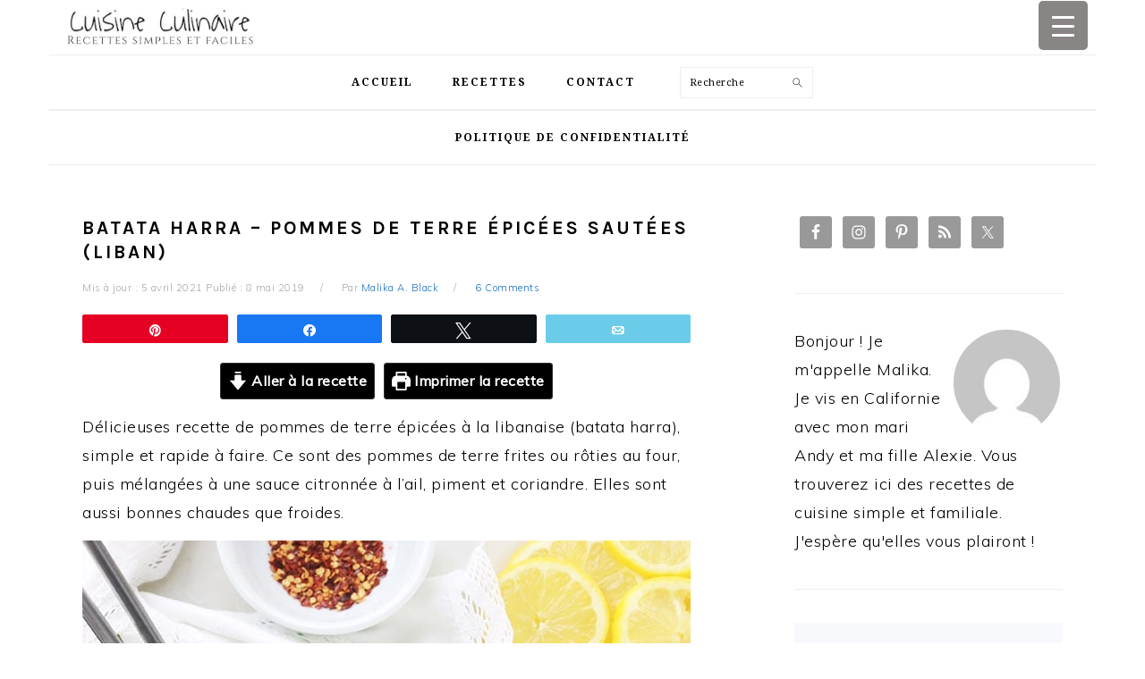

--- FILE ---
content_type: text/html; charset=UTF-8
request_url: https://www.cuisineculinaire.com/batata-harra-pommes-de-terre-liban/
body_size: 44916
content:
<!DOCTYPE html>
<html lang="fr-FR">
<head ><meta charset="UTF-8" /><script>if(navigator.userAgent.match(/MSIE|Internet Explorer/i)||navigator.userAgent.match(/Trident\/7\..*?rv:11/i)){var href=document.location.href;if(!href.match(/[?&]nowprocket/)){if(href.indexOf("?")==-1){if(href.indexOf("#")==-1){document.location.href=href+"?nowprocket=1"}else{document.location.href=href.replace("#","?nowprocket=1#")}}else{if(href.indexOf("#")==-1){document.location.href=href+"&nowprocket=1"}else{document.location.href=href.replace("#","&nowprocket=1#")}}}}</script><script>(()=>{class RocketLazyLoadScripts{constructor(){this.v="2.0.4",this.userEvents=["keydown","keyup","mousedown","mouseup","mousemove","mouseover","mouseout","touchmove","touchstart","touchend","touchcancel","wheel","click","dblclick","input"],this.attributeEvents=["onblur","onclick","oncontextmenu","ondblclick","onfocus","onmousedown","onmouseenter","onmouseleave","onmousemove","onmouseout","onmouseover","onmouseup","onmousewheel","onscroll","onsubmit"]}async t(){this.i(),this.o(),/iP(ad|hone)/.test(navigator.userAgent)&&this.h(),this.u(),this.l(this),this.m(),this.k(this),this.p(this),this._(),await Promise.all([this.R(),this.L()]),this.lastBreath=Date.now(),this.S(this),this.P(),this.D(),this.O(),this.M(),await this.C(this.delayedScripts.normal),await this.C(this.delayedScripts.defer),await this.C(this.delayedScripts.async),await this.T(),await this.F(),await this.j(),await this.A(),window.dispatchEvent(new Event("rocket-allScriptsLoaded")),this.everythingLoaded=!0,this.lastTouchEnd&&await new Promise(t=>setTimeout(t,500-Date.now()+this.lastTouchEnd)),this.I(),this.H(),this.U(),this.W()}i(){this.CSPIssue=sessionStorage.getItem("rocketCSPIssue"),document.addEventListener("securitypolicyviolation",t=>{this.CSPIssue||"script-src-elem"!==t.violatedDirective||"data"!==t.blockedURI||(this.CSPIssue=!0,sessionStorage.setItem("rocketCSPIssue",!0))},{isRocket:!0})}o(){window.addEventListener("pageshow",t=>{this.persisted=t.persisted,this.realWindowLoadedFired=!0},{isRocket:!0}),window.addEventListener("pagehide",()=>{this.onFirstUserAction=null},{isRocket:!0})}h(){let t;function e(e){t=e}window.addEventListener("touchstart",e,{isRocket:!0}),window.addEventListener("touchend",function i(o){o.changedTouches[0]&&t.changedTouches[0]&&Math.abs(o.changedTouches[0].pageX-t.changedTouches[0].pageX)<10&&Math.abs(o.changedTouches[0].pageY-t.changedTouches[0].pageY)<10&&o.timeStamp-t.timeStamp<200&&(window.removeEventListener("touchstart",e,{isRocket:!0}),window.removeEventListener("touchend",i,{isRocket:!0}),"INPUT"===o.target.tagName&&"text"===o.target.type||(o.target.dispatchEvent(new TouchEvent("touchend",{target:o.target,bubbles:!0})),o.target.dispatchEvent(new MouseEvent("mouseover",{target:o.target,bubbles:!0})),o.target.dispatchEvent(new PointerEvent("click",{target:o.target,bubbles:!0,cancelable:!0,detail:1,clientX:o.changedTouches[0].clientX,clientY:o.changedTouches[0].clientY})),event.preventDefault()))},{isRocket:!0})}q(t){this.userActionTriggered||("mousemove"!==t.type||this.firstMousemoveIgnored?"keyup"===t.type||"mouseover"===t.type||"mouseout"===t.type||(this.userActionTriggered=!0,this.onFirstUserAction&&this.onFirstUserAction()):this.firstMousemoveIgnored=!0),"click"===t.type&&t.preventDefault(),t.stopPropagation(),t.stopImmediatePropagation(),"touchstart"===this.lastEvent&&"touchend"===t.type&&(this.lastTouchEnd=Date.now()),"click"===t.type&&(this.lastTouchEnd=0),this.lastEvent=t.type,t.composedPath&&t.composedPath()[0].getRootNode()instanceof ShadowRoot&&(t.rocketTarget=t.composedPath()[0]),this.savedUserEvents.push(t)}u(){this.savedUserEvents=[],this.userEventHandler=this.q.bind(this),this.userEvents.forEach(t=>window.addEventListener(t,this.userEventHandler,{passive:!1,isRocket:!0})),document.addEventListener("visibilitychange",this.userEventHandler,{isRocket:!0})}U(){this.userEvents.forEach(t=>window.removeEventListener(t,this.userEventHandler,{passive:!1,isRocket:!0})),document.removeEventListener("visibilitychange",this.userEventHandler,{isRocket:!0}),this.savedUserEvents.forEach(t=>{(t.rocketTarget||t.target).dispatchEvent(new window[t.constructor.name](t.type,t))})}m(){const t="return false",e=Array.from(this.attributeEvents,t=>"data-rocket-"+t),i="["+this.attributeEvents.join("],[")+"]",o="[data-rocket-"+this.attributeEvents.join("],[data-rocket-")+"]",s=(e,i,o)=>{o&&o!==t&&(e.setAttribute("data-rocket-"+i,o),e["rocket"+i]=new Function("event",o),e.setAttribute(i,t))};new MutationObserver(t=>{for(const n of t)"attributes"===n.type&&(n.attributeName.startsWith("data-rocket-")||this.everythingLoaded?n.attributeName.startsWith("data-rocket-")&&this.everythingLoaded&&this.N(n.target,n.attributeName.substring(12)):s(n.target,n.attributeName,n.target.getAttribute(n.attributeName))),"childList"===n.type&&n.addedNodes.forEach(t=>{if(t.nodeType===Node.ELEMENT_NODE)if(this.everythingLoaded)for(const i of[t,...t.querySelectorAll(o)])for(const t of i.getAttributeNames())e.includes(t)&&this.N(i,t.substring(12));else for(const e of[t,...t.querySelectorAll(i)])for(const t of e.getAttributeNames())this.attributeEvents.includes(t)&&s(e,t,e.getAttribute(t))})}).observe(document,{subtree:!0,childList:!0,attributeFilter:[...this.attributeEvents,...e]})}I(){this.attributeEvents.forEach(t=>{document.querySelectorAll("[data-rocket-"+t+"]").forEach(e=>{this.N(e,t)})})}N(t,e){const i=t.getAttribute("data-rocket-"+e);i&&(t.setAttribute(e,i),t.removeAttribute("data-rocket-"+e))}k(t){Object.defineProperty(HTMLElement.prototype,"onclick",{get(){return this.rocketonclick||null},set(e){this.rocketonclick=e,this.setAttribute(t.everythingLoaded?"onclick":"data-rocket-onclick","this.rocketonclick(event)")}})}S(t){function e(e,i){let o=e[i];e[i]=null,Object.defineProperty(e,i,{get:()=>o,set(s){t.everythingLoaded?o=s:e["rocket"+i]=o=s}})}e(document,"onreadystatechange"),e(window,"onload"),e(window,"onpageshow");try{Object.defineProperty(document,"readyState",{get:()=>t.rocketReadyState,set(e){t.rocketReadyState=e},configurable:!0}),document.readyState="loading"}catch(t){console.log("WPRocket DJE readyState conflict, bypassing")}}l(t){this.originalAddEventListener=EventTarget.prototype.addEventListener,this.originalRemoveEventListener=EventTarget.prototype.removeEventListener,this.savedEventListeners=[],EventTarget.prototype.addEventListener=function(e,i,o){o&&o.isRocket||!t.B(e,this)&&!t.userEvents.includes(e)||t.B(e,this)&&!t.userActionTriggered||e.startsWith("rocket-")||t.everythingLoaded?t.originalAddEventListener.call(this,e,i,o):(t.savedEventListeners.push({target:this,remove:!1,type:e,func:i,options:o}),"mouseenter"!==e&&"mouseleave"!==e||t.originalAddEventListener.call(this,e,t.savedUserEvents.push,o))},EventTarget.prototype.removeEventListener=function(e,i,o){o&&o.isRocket||!t.B(e,this)&&!t.userEvents.includes(e)||t.B(e,this)&&!t.userActionTriggered||e.startsWith("rocket-")||t.everythingLoaded?t.originalRemoveEventListener.call(this,e,i,o):t.savedEventListeners.push({target:this,remove:!0,type:e,func:i,options:o})}}J(t,e){this.savedEventListeners=this.savedEventListeners.filter(i=>{let o=i.type,s=i.target||window;return e!==o||t!==s||(this.B(o,s)&&(i.type="rocket-"+o),this.$(i),!1)})}H(){EventTarget.prototype.addEventListener=this.originalAddEventListener,EventTarget.prototype.removeEventListener=this.originalRemoveEventListener,this.savedEventListeners.forEach(t=>this.$(t))}$(t){t.remove?this.originalRemoveEventListener.call(t.target,t.type,t.func,t.options):this.originalAddEventListener.call(t.target,t.type,t.func,t.options)}p(t){let e;function i(e){return t.everythingLoaded?e:e.split(" ").map(t=>"load"===t||t.startsWith("load.")?"rocket-jquery-load":t).join(" ")}function o(o){function s(e){const s=o.fn[e];o.fn[e]=o.fn.init.prototype[e]=function(){return this[0]===window&&t.userActionTriggered&&("string"==typeof arguments[0]||arguments[0]instanceof String?arguments[0]=i(arguments[0]):"object"==typeof arguments[0]&&Object.keys(arguments[0]).forEach(t=>{const e=arguments[0][t];delete arguments[0][t],arguments[0][i(t)]=e})),s.apply(this,arguments),this}}if(o&&o.fn&&!t.allJQueries.includes(o)){const e={DOMContentLoaded:[],"rocket-DOMContentLoaded":[]};for(const t in e)document.addEventListener(t,()=>{e[t].forEach(t=>t())},{isRocket:!0});o.fn.ready=o.fn.init.prototype.ready=function(i){function s(){parseInt(o.fn.jquery)>2?setTimeout(()=>i.bind(document)(o)):i.bind(document)(o)}return"function"==typeof i&&(t.realDomReadyFired?!t.userActionTriggered||t.fauxDomReadyFired?s():e["rocket-DOMContentLoaded"].push(s):e.DOMContentLoaded.push(s)),o([])},s("on"),s("one"),s("off"),t.allJQueries.push(o)}e=o}t.allJQueries=[],o(window.jQuery),Object.defineProperty(window,"jQuery",{get:()=>e,set(t){o(t)}})}P(){const t=new Map;document.write=document.writeln=function(e){const i=document.currentScript,o=document.createRange(),s=i.parentElement;let n=t.get(i);void 0===n&&(n=i.nextSibling,t.set(i,n));const c=document.createDocumentFragment();o.setStart(c,0),c.appendChild(o.createContextualFragment(e)),s.insertBefore(c,n)}}async R(){return new Promise(t=>{this.userActionTriggered?t():this.onFirstUserAction=t})}async L(){return new Promise(t=>{document.addEventListener("DOMContentLoaded",()=>{this.realDomReadyFired=!0,t()},{isRocket:!0})})}async j(){return this.realWindowLoadedFired?Promise.resolve():new Promise(t=>{window.addEventListener("load",t,{isRocket:!0})})}M(){this.pendingScripts=[];this.scriptsMutationObserver=new MutationObserver(t=>{for(const e of t)e.addedNodes.forEach(t=>{"SCRIPT"!==t.tagName||t.noModule||t.isWPRocket||this.pendingScripts.push({script:t,promise:new Promise(e=>{const i=()=>{const i=this.pendingScripts.findIndex(e=>e.script===t);i>=0&&this.pendingScripts.splice(i,1),e()};t.addEventListener("load",i,{isRocket:!0}),t.addEventListener("error",i,{isRocket:!0}),setTimeout(i,1e3)})})})}),this.scriptsMutationObserver.observe(document,{childList:!0,subtree:!0})}async F(){await this.X(),this.pendingScripts.length?(await this.pendingScripts[0].promise,await this.F()):this.scriptsMutationObserver.disconnect()}D(){this.delayedScripts={normal:[],async:[],defer:[]},document.querySelectorAll("script[type$=rocketlazyloadscript]").forEach(t=>{t.hasAttribute("data-rocket-src")?t.hasAttribute("async")&&!1!==t.async?this.delayedScripts.async.push(t):t.hasAttribute("defer")&&!1!==t.defer||"module"===t.getAttribute("data-rocket-type")?this.delayedScripts.defer.push(t):this.delayedScripts.normal.push(t):this.delayedScripts.normal.push(t)})}async _(){await this.L();let t=[];document.querySelectorAll("script[type$=rocketlazyloadscript][data-rocket-src]").forEach(e=>{let i=e.getAttribute("data-rocket-src");if(i&&!i.startsWith("data:")){i.startsWith("//")&&(i=location.protocol+i);try{const o=new URL(i).origin;o!==location.origin&&t.push({src:o,crossOrigin:e.crossOrigin||"module"===e.getAttribute("data-rocket-type")})}catch(t){}}}),t=[...new Map(t.map(t=>[JSON.stringify(t),t])).values()],this.Y(t,"preconnect")}async G(t){if(await this.K(),!0!==t.noModule||!("noModule"in HTMLScriptElement.prototype))return new Promise(e=>{let i;function o(){(i||t).setAttribute("data-rocket-status","executed"),e()}try{if(navigator.userAgent.includes("Firefox/")||""===navigator.vendor||this.CSPIssue)i=document.createElement("script"),[...t.attributes].forEach(t=>{let e=t.nodeName;"type"!==e&&("data-rocket-type"===e&&(e="type"),"data-rocket-src"===e&&(e="src"),i.setAttribute(e,t.nodeValue))}),t.text&&(i.text=t.text),t.nonce&&(i.nonce=t.nonce),i.hasAttribute("src")?(i.addEventListener("load",o,{isRocket:!0}),i.addEventListener("error",()=>{i.setAttribute("data-rocket-status","failed-network"),e()},{isRocket:!0}),setTimeout(()=>{i.isConnected||e()},1)):(i.text=t.text,o()),i.isWPRocket=!0,t.parentNode.replaceChild(i,t);else{const i=t.getAttribute("data-rocket-type"),s=t.getAttribute("data-rocket-src");i?(t.type=i,t.removeAttribute("data-rocket-type")):t.removeAttribute("type"),t.addEventListener("load",o,{isRocket:!0}),t.addEventListener("error",i=>{this.CSPIssue&&i.target.src.startsWith("data:")?(console.log("WPRocket: CSP fallback activated"),t.removeAttribute("src"),this.G(t).then(e)):(t.setAttribute("data-rocket-status","failed-network"),e())},{isRocket:!0}),s?(t.fetchPriority="high",t.removeAttribute("data-rocket-src"),t.src=s):t.src="data:text/javascript;base64,"+window.btoa(unescape(encodeURIComponent(t.text)))}}catch(i){t.setAttribute("data-rocket-status","failed-transform"),e()}});t.setAttribute("data-rocket-status","skipped")}async C(t){const e=t.shift();return e?(e.isConnected&&await this.G(e),this.C(t)):Promise.resolve()}O(){this.Y([...this.delayedScripts.normal,...this.delayedScripts.defer,...this.delayedScripts.async],"preload")}Y(t,e){this.trash=this.trash||[];let i=!0;var o=document.createDocumentFragment();t.forEach(t=>{const s=t.getAttribute&&t.getAttribute("data-rocket-src")||t.src;if(s&&!s.startsWith("data:")){const n=document.createElement("link");n.href=s,n.rel=e,"preconnect"!==e&&(n.as="script",n.fetchPriority=i?"high":"low"),t.getAttribute&&"module"===t.getAttribute("data-rocket-type")&&(n.crossOrigin=!0),t.crossOrigin&&(n.crossOrigin=t.crossOrigin),t.integrity&&(n.integrity=t.integrity),t.nonce&&(n.nonce=t.nonce),o.appendChild(n),this.trash.push(n),i=!1}}),document.head.appendChild(o)}W(){this.trash.forEach(t=>t.remove())}async T(){try{document.readyState="interactive"}catch(t){}this.fauxDomReadyFired=!0;try{await this.K(),this.J(document,"readystatechange"),document.dispatchEvent(new Event("rocket-readystatechange")),await this.K(),document.rocketonreadystatechange&&document.rocketonreadystatechange(),await this.K(),this.J(document,"DOMContentLoaded"),document.dispatchEvent(new Event("rocket-DOMContentLoaded")),await this.K(),this.J(window,"DOMContentLoaded"),window.dispatchEvent(new Event("rocket-DOMContentLoaded"))}catch(t){console.error(t)}}async A(){try{document.readyState="complete"}catch(t){}try{await this.K(),this.J(document,"readystatechange"),document.dispatchEvent(new Event("rocket-readystatechange")),await this.K(),document.rocketonreadystatechange&&document.rocketonreadystatechange(),await this.K(),this.J(window,"load"),window.dispatchEvent(new Event("rocket-load")),await this.K(),window.rocketonload&&window.rocketonload(),await this.K(),this.allJQueries.forEach(t=>t(window).trigger("rocket-jquery-load")),await this.K(),this.J(window,"pageshow");const t=new Event("rocket-pageshow");t.persisted=this.persisted,window.dispatchEvent(t),await this.K(),window.rocketonpageshow&&window.rocketonpageshow({persisted:this.persisted})}catch(t){console.error(t)}}async K(){Date.now()-this.lastBreath>45&&(await this.X(),this.lastBreath=Date.now())}async X(){return document.hidden?new Promise(t=>setTimeout(t)):new Promise(t=>requestAnimationFrame(t))}B(t,e){return e===document&&"readystatechange"===t||(e===document&&"DOMContentLoaded"===t||(e===window&&"DOMContentLoaded"===t||(e===window&&"load"===t||e===window&&"pageshow"===t)))}static run(){(new RocketLazyLoadScripts).t()}}RocketLazyLoadScripts.run()})();</script>

<meta name="viewport" content="width=device-width, initial-scale=1" />
<meta name='robots' content='index, follow, max-image-preview:large, max-snippet:-1, max-video-preview:-1' />

<!-- Social Warfare v4.5.6 https://warfareplugins.com - BEGINNING OF OUTPUT -->
<meta property="og:description" content="Délicieuses recette de pommes de terre épicées à la libanaise (batata harra), simple et rapide à faire. Ce sont des pommes de terre frites ou rôties au four, puis mélangées à une sauce citronnée à l’ail, piment et coriandre. Elles sont aussi bonnes chaudes que froides. Pommes de terre sautées en sauce - coriandre, ail, jus de citron Batata harrah est une recette toute simple et rapide de pommes de terre frites ou sautées. Ce qui fait toute la différence ici est la sauce à la coriandre, ail et citron. Cette sauce est divine. Elle donne beaucoup de saveurs aux">
<meta property="og:title" content="Batata harra &#8211; pommes de terre épicées sautées (Liban)">
<meta property="article_author" content="Malika A. Black">
<meta property="article_publisher" content="Malika A. Black">
<meta property="og:image" content="https://www.cuisineculinaire.com/wp-content/uploads/2018/08/Batata-harra-recette-pommes-de-terre-epicees-sautees-libanaise_2_680.jpg">
<meta property="fb:app_id" content="529576650555031">
<meta property="og:type" content="article">
<meta property="og:url" content="https://www.cuisineculinaire.com/batata-harra-pommes-de-terre-liban/">
<meta property="og:site_name" content="Cuisine Culinaire">
<meta property="article:published_time" content="2019-05-08T05:35:13+01:00">
<meta property="article:modified_time" content="2021-04-05T04:09:53+01:00">
<meta property="og:updated_time" content="2021-04-05T04:09:53+01:00">
<meta name="twitter:title" content="Batata harra &#8211; pommes de terre épicées sautées (Liban)">
<meta name="twitter:description" content="Délicieuses recette de pommes de terre épicées à la libanaise (batata harra), simple et rapide à faire. Ce sont des pommes de terre frites ou rôties au four, puis mélangées à une sauce citronnée à l’ail, piment et coriandre. Elles sont aussi bonnes chaudes que froides. Pommes de terre sautées en sauce - coriandre, ail, jus de citron Batata harrah est une recette toute simple et rapide de pommes de terre frites ou sautées. Ce qui fait toute la différence ici est la sauce à la coriandre, ail et citron. Cette sauce est divine. Elle donne beaucoup de saveurs aux">
<meta name="twitter:image" content="https://www.cuisineculinaire.com/wp-content/uploads/2018/08/Batata-harra-recette-pommes-de-terre-epicees-sautees-libanaise_2_680.jpg">
<meta name="twitter:site" content="@CCulinaire">
<meta name="twitter:creator" content="@CCulinaire">
<meta name="twitter:card" content="summary_large_image">
<style>
	@font-face {
		font-family: "sw-icon-font";
		src:url("https://www.cuisineculinaire.com/wp-content/plugins/social-warfare/assets/fonts/sw-icon-font.eot?ver=4.5.6");
		src:url("https://www.cuisineculinaire.com/wp-content/plugins/social-warfare/assets/fonts/sw-icon-font.eot?ver=4.5.6#iefix") format("embedded-opentype"),
		url("https://www.cuisineculinaire.com/wp-content/plugins/social-warfare/assets/fonts/sw-icon-font.woff?ver=4.5.6") format("woff"),
		url("https://www.cuisineculinaire.com/wp-content/plugins/social-warfare/assets/fonts/sw-icon-font.ttf?ver=4.5.6") format("truetype"),
		url("https://www.cuisineculinaire.com/wp-content/plugins/social-warfare/assets/fonts/sw-icon-font.svg?ver=4.5.6#1445203416") format("svg");
		font-weight: normal;
		font-style: normal;
		font-display:block;
	}
</style>
<!-- Social Warfare v4.5.6 https://warfareplugins.com - END OF OUTPUT -->


			<style type="text/css">
				.slide-excerpt { width: 50%; }
				.slide-excerpt { bottom: 0; }
				.slide-excerpt { right: 0; }
				.flexslider { max-width: 680px; max-height: 400px; }
				.slide-image { max-height: 400px; }
			</style>
			<style type="text/css">
				@media only screen
				and (min-device-width : 320px)
				and (max-device-width : 480px) {
					.slide-excerpt { display: none !important; }
				}
			</style> 
	<!-- This site is optimized with the Yoast SEO Premium plugin v25.8 (Yoast SEO v25.8) - https://yoast.com/wordpress/plugins/seo/ -->
	<title>Batata harra - pommes de terre épicées sautées (Liban) - Cuisine Culinaire</title>
<link data-rocket-preload as="style" href="https://fonts.googleapis.com/css?family=Muli%3Aregular%2Citalic%2C300%2C300italic%7CDroid%20Serif%3Aregular%2Citalic%2C700%2C700italic%7CKarla%3Aregular%2Citalic%2C700%2C700italic%26amp%3Bsubset%3Dlatin%2C&#038;display=swap" rel="preload">
<link href="https://fonts.googleapis.com/css?family=Muli%3Aregular%2Citalic%2C300%2C300italic%7CDroid%20Serif%3Aregular%2Citalic%2C700%2C700italic%7CKarla%3Aregular%2Citalic%2C700%2C700italic%26amp%3Bsubset%3Dlatin%2C&#038;display=swap" media="print" onload="this.media=&#039;all&#039;" rel="stylesheet">
<noscript><link rel="stylesheet" href="https://fonts.googleapis.com/css?family=Muli%3Aregular%2Citalic%2C300%2C300italic%7CDroid%20Serif%3Aregular%2Citalic%2C700%2C700italic%7CKarla%3Aregular%2Citalic%2C700%2C700italic%26amp%3Bsubset%3Dlatin%2C&#038;display=swap"></noscript>
	<meta name="description" content="Délicieuses pommes de terre sautées épicées (batata harra), une recette typiquement libanaise et syrienne." />
	<link rel="canonical" href="https://www.cuisineculinaire.com/batata-harra-pommes-de-terre-liban/" />
	<meta property="og:locale" content="fr_FR" />
	<meta property="og:type" content="recipe" />
	<meta property="og:title" content="Batata harra - pommes de terre épicées sautées (Liban)" />
	<meta property="og:description" content="Délicieuses pommes de terre sautées épicées (batata harra), une recette typiquement libanaise et syrienne." />
	<meta property="og:url" content="https://www.cuisineculinaire.com/batata-harra-pommes-de-terre-liban/" />
	<meta property="og:site_name" content="Cuisine Culinaire" />
	<meta property="article:publisher" content="https://www.facebook.com/cuisineculinaire/" />
	<meta property="article:published_time" content="2019-05-08T04:35:13+00:00" />
	<meta property="article:modified_time" content="2021-04-05T03:09:53+00:00" />
	<meta property="og:image" content="https://www.cuisineculinaire.com/wp-content/uploads/2018/08/Batata-harra-recette-pommes-de-terre-epicees-sautees-libanaise_2_680.jpg" />
	<meta property="og:image:width" content="680" />
	<meta property="og:image:height" content="1020" />
	<meta property="og:image:type" content="image/jpeg" />
	<meta name="author" content="Malika A. Black" />
	<meta name="twitter:card" content="summary_large_image" />
	<meta name="twitter:creator" content="@CCulinaire" />
	<meta name="twitter:site" content="@CCulinaire" />
	<meta name="twitter:label1" content="Écrit par" />
	<meta name="twitter:data1" content="Malika A. Black" />
	<meta name="twitter:label2" content="Durée de lecture estimée" />
	<meta name="twitter:data2" content="6 minutes" />
	<script type="application/ld+json" class="yoast-schema-graph">{"@context":"https://schema.org","@graph":[{"@type":"WebPage","@id":"https://www.cuisineculinaire.com/batata-harra-pommes-de-terre-liban/","url":"https://www.cuisineculinaire.com/batata-harra-pommes-de-terre-liban/","name":"Batata harra - pommes de terre épicées sautées (Liban) - Cuisine Culinaire","isPartOf":{"@id":"https://www.cuisineculinaire.com/#website"},"primaryImageOfPage":{"@id":"https://www.cuisineculinaire.com/batata-harra-pommes-de-terre-liban/#primaryimage"},"image":{"@id":"https://www.cuisineculinaire.com/batata-harra-pommes-de-terre-liban/#primaryimage"},"thumbnailUrl":"https://www.cuisineculinaire.com/wp-content/uploads/2018/08/Batata-harra-recette-pommes-de-terre-epicees-sautees-libanaise_2_680.jpg","datePublished":"2019-05-08T04:35:13+00:00","dateModified":"2021-04-05T03:09:53+00:00","author":{"@id":"https://www.cuisineculinaire.com/#/schema/person/cd2ddd123268a0f4cfebf110a743e158"},"description":"Délicieuses pommes de terre sautées épicées (batata harra), une recette typiquement libanaise et syrienne.","breadcrumb":{"@id":"https://www.cuisineculinaire.com/batata-harra-pommes-de-terre-liban/#breadcrumb"},"inLanguage":"fr-FR","potentialAction":[{"@type":"ReadAction","target":["https://www.cuisineculinaire.com/batata-harra-pommes-de-terre-liban/"]}]},{"@type":"ImageObject","inLanguage":"fr-FR","@id":"https://www.cuisineculinaire.com/batata-harra-pommes-de-terre-liban/#primaryimage","url":"https://www.cuisineculinaire.com/wp-content/uploads/2018/08/Batata-harra-recette-pommes-de-terre-epicees-sautees-libanaise_2_680.jpg","contentUrl":"https://www.cuisineculinaire.com/wp-content/uploads/2018/08/Batata-harra-recette-pommes-de-terre-epicees-sautees-libanaise_2_680.jpg","width":680,"height":1020,"caption":"Délicieuses pommes de terre épicées à la libanaise (batata harra), une recette simple et rapide à faire. Ce sont des pommes de terre frites ou rôties au four, puis mélangées à une sauce citronnée à l’ail, piment et coriandre. Elles sont aussi bonnes chaudes que froides."},{"@type":"BreadcrumbList","@id":"https://www.cuisineculinaire.com/batata-harra-pommes-de-terre-liban/#breadcrumb","itemListElement":[{"@type":"ListItem","position":1,"name":"Accueil","item":"https://www.cuisineculinaire.com/"},{"@type":"ListItem","position":2,"name":"Batata harra &#8211; pommes de terre épicées sautées (Liban)"}]},{"@type":"WebSite","@id":"https://www.cuisineculinaire.com/#website","url":"https://www.cuisineculinaire.com/","name":"Cuisine Culinaire","description":"Recettes faciles et rapides.","potentialAction":[{"@type":"SearchAction","target":{"@type":"EntryPoint","urlTemplate":"https://www.cuisineculinaire.com/?s={search_term_string}"},"query-input":{"@type":"PropertyValueSpecification","valueRequired":true,"valueName":"search_term_string"}}],"inLanguage":"fr-FR"},{"@type":"Person","@id":"https://www.cuisineculinaire.com/#/schema/person/cd2ddd123268a0f4cfebf110a743e158","name":"Malika A. Black","image":{"@type":"ImageObject","inLanguage":"fr-FR","@id":"https://www.cuisineculinaire.com/#/schema/person/image/","url":"https://secure.gravatar.com/avatar/2de0d90c9350d927927e3c64d70e17054fa6e0e4b0a21ba07f23981a2a4f154a?s=96&d=mm&r=g","contentUrl":"https://secure.gravatar.com/avatar/2de0d90c9350d927927e3c64d70e17054fa6e0e4b0a21ba07f23981a2a4f154a?s=96&d=mm&r=g","caption":"Malika A. Black"},"url":"https://www.cuisineculinaire.com/author/alexie/"},{"@type":"Recipe","name":"Recette Batata harra - pommes de terre sautées épicées (cuisine libanaise)","author":{"@id":"https://www.cuisineculinaire.com/#/schema/person/cd2ddd123268a0f4cfebf110a743e158"},"description":"Délicieuses pommes de terre sautées épicées (batata harra), une recette typiquement libanaise et syrienne. Ce sont des pommes de terre frites puis mélangées à une sauce citronnée à l’ail et coriandre. N'hésitez pas à ajuster les quantités des ingrédients à votre goût.","datePublished":"2019-05-08T05:35:13+00:00","image":["https://www.cuisineculinaire.com/wp-content/uploads/2018/08/Batata-harra-recette-pommes-de-terre-epicees-sautees-libanaise_2_680.jpg"],"prepTime":"PT10M","cookTime":"PT20M","recipeIngredient":["4  grosses pommes de terre à chair farineuse (bintje, russet, idaho ..., épluchées et coupées en dés)","Huile végétale pour la friture","Sel","Pour la sauce :","4  cuillerées à soupe d’huile d’olive","8  gousses d’ail hachées (ou moins selon votre goût)","1  bouquet de coriandre fraîche hachée (ou persil, ou moitié moitié persil et coriandre)","1  cuillerée à café de piment d’Alep (plus ou moins selon votre goût, voir substitution note 2)","Le jus d’1 citron","Sel"],"recipeInstructions":[{"@type":"HowToSection","name":"Préparez vos ingrédients :","itemListElement":[{"@type":"HowToStep","text":"Lavez et hachez la coriandre.","name":"Lavez et hachez la coriandre.","url":"https://www.cuisineculinaire.com/batata-harra-pommes-de-terre-liban/#wprm-recipe-24123-step-0-0"},{"@type":"HowToStep","text":"Epluchez et hachez vos gousses d'ail.","name":"Epluchez et hachez vos gousses d'ail.","url":"https://www.cuisineculinaire.com/batata-harra-pommes-de-terre-liban/#wprm-recipe-24123-step-0-1"},{"@type":"HowToStep","text":"Pressez le jus du citron.","name":"Pressez le jus du citron.","url":"https://www.cuisineculinaire.com/batata-harra-pommes-de-terre-liban/#wprm-recipe-24123-step-0-2"},{"@type":"HowToStep","text":"Epluchez, lavez et coupez vos pommes de terre en petits dés de taille régulière.","name":"Epluchez, lavez et coupez vos pommes de terre en petits dés de taille régulière.","url":"https://www.cuisineculinaire.com/batata-harra-pommes-de-terre-liban/#wprm-recipe-24123-step-0-3"},{"@type":"HowToStep","text":"Mettez-les sur une plaque et tapotez-les avec du papier absorbant pour les sécher.","name":"Mettez-les sur une plaque et tapotez-les avec du papier absorbant pour les sécher.","url":"https://www.cuisineculinaire.com/batata-harra-pommes-de-terre-liban/#wprm-recipe-24123-step-0-4"}]},{"@type":"HowToSection","name":"Cuisson des pommes de terre :","itemListElement":[{"@type":"HowToStep","text":"Faites chauffer un bon filet d'huile dans une grande poêle et faites les frire. Attention, ne mettez pas tout en même temps. Moi j'utilise un grand wok et, pour cette quantité de pommes de terre, je procède en trois fois.","name":"Faites chauffer un bon filet d'huile dans une grande poêle et faites les frire. Attention, ne mettez pas tout en même temps. Moi j'utilise un grand wok et, pour cette quantité de pommes de terre, je procède en trois fois.","url":"https://www.cuisineculinaire.com/batata-harra-pommes-de-terre-liban/#wprm-recipe-24123-step-1-0"},{"@type":"HowToStep","text":"Si vous préférez un bain de friture ou dans une friteuse, vous pouvez le faire aussi.","name":"Si vous préférez un bain de friture ou dans une friteuse, vous pouvez le faire aussi.","url":"https://www.cuisineculinaire.com/batata-harra-pommes-de-terre-liban/#wprm-recipe-24123-step-1-1"},{"@type":"HowToStep","text":"Et si vous préférez une version plus saine, faites les cuire au four. Voyez la note 1 ci-dessous.","name":"Et si vous préférez une version plus saine, faites les cuire au four. Voyez la note 1 ci-dessous.","url":"https://www.cuisineculinaire.com/batata-harra-pommes-de-terre-liban/#wprm-recipe-24123-step-1-2"},{"@type":"HowToStep","text":"Quand les pommes de terre sont dorées, retirez-les et mettez les sur du papier absorbant. Salez-les légèrement.","name":"Quand les pommes de terre sont dorées, retirez-les et mettez les sur du papier absorbant. Salez-les légèrement.","url":"https://www.cuisineculinaire.com/batata-harra-pommes-de-terre-liban/#wprm-recipe-24123-step-1-3"}]},{"@type":"HowToSection","name":"La sauce à la coriandre, ail et citron :","itemListElement":[{"@type":"HowToStep","text":"Pendant la cuisson des pommes de terre, préparez votre sauce.","name":"Pendant la cuisson des pommes de terre, préparez votre sauce.","url":"https://www.cuisineculinaire.com/batata-harra-pommes-de-terre-liban/#wprm-recipe-24123-step-2-0"},{"@type":"HowToStep","text":"Dans une grande poêle, faites chauffer l'huile d'olive et faites y revenir l'ail, environ 2 minutes. Attention, ne le brûlez pas, sinon son goût deviendra amer.","name":"Dans une grande poêle, faites chauffer l'huile d'olive et faites y revenir l'ail, environ 2 minutes. Attention, ne le brûlez pas, sinon son goût deviendra amer.","url":"https://www.cuisineculinaire.com/batata-harra-pommes-de-terre-liban/#wprm-recipe-24123-step-2-1"},{"@type":"HowToStep","text":"Une fois que l'ail est tendre, ajoutez une pincée de sel, la coriandre, le jus de citron et le piment d'Alep si vous l'utilisez. Laissez cuire 1 à 2 minutes, jusqu'à ce que la coriandre tombe.","name":"Une fois que l'ail est tendre, ajoutez une pincée de sel, la coriandre, le jus de citron et le piment d'Alep si vous l'utilisez. Laissez cuire 1 à 2 minutes, jusqu'à ce que la coriandre tombe.","url":"https://www.cuisineculinaire.com/batata-harra-pommes-de-terre-liban/#wprm-recipe-24123-step-2-2"}]},{"@type":"HowToSection","name":"Assemblage du plat :","itemListElement":[{"@type":"HowToStep","text":"Ajoutez vos pommes de terre frites dans la sauce, mélangez bien pour qu'elles s'imprègnent de la sauce. Laissez cuire à feu doux environ 3 à 5 minutes, tout en remuant. C'est prêt !","name":"Ajoutez vos pommes de terre frites dans la sauce, mélangez bien pour qu'elles s'imprègnent de la sauce. Laissez cuire à feu doux environ 3 à 5 minutes, tout en remuant. C'est prêt !","url":"https://www.cuisineculinaire.com/batata-harra-pommes-de-terre-liban/#wprm-recipe-24123-step-3-0"},{"@type":"HowToStep","text":"Servez vos pommes de terre chaudes ou froides. Bon appétit !","name":"Servez vos pommes de terre chaudes ou froides. Bon appétit !","url":"https://www.cuisineculinaire.com/batata-harra-pommes-de-terre-liban/#wprm-recipe-24123-step-3-1"}]}],"recipeCategory":["Accompagnement"],"recipeCuisine":["Libanaise"],"keywords":"pommes de terre","@id":"https://www.cuisineculinaire.com/batata-harra-pommes-de-terre-liban/#recipe","isPartOf":{"@id":"https://www.cuisineculinaire.com/batata-harra-pommes-de-terre-liban/"},"mainEntityOfPage":"https://www.cuisineculinaire.com/batata-harra-pommes-de-terre-liban/"}]}</script>
	<!-- / Yoast SEO Premium plugin. -->


<link rel='dns-prefetch' href='//scripts.mediavine.com' />
<link rel='dns-prefetch' href='//fonts.googleapis.com' />
<link href='https://fonts.gstatic.com' crossorigin rel='preconnect' />
<link rel="alternate" type="application/rss+xml" title="Cuisine Culinaire &raquo; Flux" href="https://www.cuisineculinaire.com/feed/" />
<link rel="alternate" type="application/rss+xml" title="Cuisine Culinaire &raquo; Flux des commentaires" href="https://www.cuisineculinaire.com/comments/feed/" />
<script type="text/javascript" id="wpp-js" src="https://www.cuisineculinaire.com/wp-content/plugins/wordpress-popular-posts/assets/js/wpp.min.js?ver=7.3.3" data-sampling="0" data-sampling-rate="100" data-api-url="https://www.cuisineculinaire.com/wp-json/wordpress-popular-posts" data-post-id="15856" data-token="2c1c5ea7e8" data-lang="0" data-debug="0"></script>
<link rel="alternate" type="application/rss+xml" title="Cuisine Culinaire &raquo; Batata harra &#8211; pommes de terre épicées sautées (Liban) Flux des commentaires" href="https://www.cuisineculinaire.com/batata-harra-pommes-de-terre-liban/feed/" />
<link rel="alternate" title="oEmbed (JSON)" type="application/json+oembed" href="https://www.cuisineculinaire.com/wp-json/oembed/1.0/embed?url=https%3A%2F%2Fwww.cuisineculinaire.com%2Fbatata-harra-pommes-de-terre-liban%2F" />
<link rel="alternate" title="oEmbed (XML)" type="text/xml+oembed" href="https://www.cuisineculinaire.com/wp-json/oembed/1.0/embed?url=https%3A%2F%2Fwww.cuisineculinaire.com%2Fbatata-harra-pommes-de-terre-liban%2F&#038;format=xml" />
		<!-- This site uses the Google Analytics by MonsterInsights plugin v9.9.1 - Using Analytics tracking - https://www.monsterinsights.com/ -->
							<script type="rocketlazyloadscript" data-rocket-src="//www.googletagmanager.com/gtag/js?id=G-3M8NNDM13W"  data-cfasync="false" data-wpfc-render="false" data-rocket-type="text/javascript" async></script>
			<script type="rocketlazyloadscript" data-cfasync="false" data-wpfc-render="false" data-rocket-type="text/javascript">
				var mi_version = '9.9.1';
				var mi_track_user = true;
				var mi_no_track_reason = '';
								var MonsterInsightsDefaultLocations = {"page_location":"https:\/\/www.cuisineculinaire.com\/batata-harra-pommes-de-terre-liban\/"};
								if ( typeof MonsterInsightsPrivacyGuardFilter === 'function' ) {
					var MonsterInsightsLocations = (typeof MonsterInsightsExcludeQuery === 'object') ? MonsterInsightsPrivacyGuardFilter( MonsterInsightsExcludeQuery ) : MonsterInsightsPrivacyGuardFilter( MonsterInsightsDefaultLocations );
				} else {
					var MonsterInsightsLocations = (typeof MonsterInsightsExcludeQuery === 'object') ? MonsterInsightsExcludeQuery : MonsterInsightsDefaultLocations;
				}

								var disableStrs = [
										'ga-disable-G-3M8NNDM13W',
									];

				/* Function to detect opted out users */
				function __gtagTrackerIsOptedOut() {
					for (var index = 0; index < disableStrs.length; index++) {
						if (document.cookie.indexOf(disableStrs[index] + '=true') > -1) {
							return true;
						}
					}

					return false;
				}

				/* Disable tracking if the opt-out cookie exists. */
				if (__gtagTrackerIsOptedOut()) {
					for (var index = 0; index < disableStrs.length; index++) {
						window[disableStrs[index]] = true;
					}
				}

				/* Opt-out function */
				function __gtagTrackerOptout() {
					for (var index = 0; index < disableStrs.length; index++) {
						document.cookie = disableStrs[index] + '=true; expires=Thu, 31 Dec 2099 23:59:59 UTC; path=/';
						window[disableStrs[index]] = true;
					}
				}

				if ('undefined' === typeof gaOptout) {
					function gaOptout() {
						__gtagTrackerOptout();
					}
				}
								window.dataLayer = window.dataLayer || [];

				window.MonsterInsightsDualTracker = {
					helpers: {},
					trackers: {},
				};
				if (mi_track_user) {
					function __gtagDataLayer() {
						dataLayer.push(arguments);
					}

					function __gtagTracker(type, name, parameters) {
						if (!parameters) {
							parameters = {};
						}

						if (parameters.send_to) {
							__gtagDataLayer.apply(null, arguments);
							return;
						}

						if (type === 'event') {
														parameters.send_to = monsterinsights_frontend.v4_id;
							var hookName = name;
							if (typeof parameters['event_category'] !== 'undefined') {
								hookName = parameters['event_category'] + ':' + name;
							}

							if (typeof MonsterInsightsDualTracker.trackers[hookName] !== 'undefined') {
								MonsterInsightsDualTracker.trackers[hookName](parameters);
							} else {
								__gtagDataLayer('event', name, parameters);
							}
							
						} else {
							__gtagDataLayer.apply(null, arguments);
						}
					}

					__gtagTracker('js', new Date());
					__gtagTracker('set', {
						'developer_id.dZGIzZG': true,
											});
					if ( MonsterInsightsLocations.page_location ) {
						__gtagTracker('set', MonsterInsightsLocations);
					}
										__gtagTracker('config', 'G-3M8NNDM13W', {"forceSSL":"true","link_attribution":"true"} );
										window.gtag = __gtagTracker;										(function () {
						/* https://developers.google.com/analytics/devguides/collection/analyticsjs/ */
						/* ga and __gaTracker compatibility shim. */
						var noopfn = function () {
							return null;
						};
						var newtracker = function () {
							return new Tracker();
						};
						var Tracker = function () {
							return null;
						};
						var p = Tracker.prototype;
						p.get = noopfn;
						p.set = noopfn;
						p.send = function () {
							var args = Array.prototype.slice.call(arguments);
							args.unshift('send');
							__gaTracker.apply(null, args);
						};
						var __gaTracker = function () {
							var len = arguments.length;
							if (len === 0) {
								return;
							}
							var f = arguments[len - 1];
							if (typeof f !== 'object' || f === null || typeof f.hitCallback !== 'function') {
								if ('send' === arguments[0]) {
									var hitConverted, hitObject = false, action;
									if ('event' === arguments[1]) {
										if ('undefined' !== typeof arguments[3]) {
											hitObject = {
												'eventAction': arguments[3],
												'eventCategory': arguments[2],
												'eventLabel': arguments[4],
												'value': arguments[5] ? arguments[5] : 1,
											}
										}
									}
									if ('pageview' === arguments[1]) {
										if ('undefined' !== typeof arguments[2]) {
											hitObject = {
												'eventAction': 'page_view',
												'page_path': arguments[2],
											}
										}
									}
									if (typeof arguments[2] === 'object') {
										hitObject = arguments[2];
									}
									if (typeof arguments[5] === 'object') {
										Object.assign(hitObject, arguments[5]);
									}
									if ('undefined' !== typeof arguments[1].hitType) {
										hitObject = arguments[1];
										if ('pageview' === hitObject.hitType) {
											hitObject.eventAction = 'page_view';
										}
									}
									if (hitObject) {
										action = 'timing' === arguments[1].hitType ? 'timing_complete' : hitObject.eventAction;
										hitConverted = mapArgs(hitObject);
										__gtagTracker('event', action, hitConverted);
									}
								}
								return;
							}

							function mapArgs(args) {
								var arg, hit = {};
								var gaMap = {
									'eventCategory': 'event_category',
									'eventAction': 'event_action',
									'eventLabel': 'event_label',
									'eventValue': 'event_value',
									'nonInteraction': 'non_interaction',
									'timingCategory': 'event_category',
									'timingVar': 'name',
									'timingValue': 'value',
									'timingLabel': 'event_label',
									'page': 'page_path',
									'location': 'page_location',
									'title': 'page_title',
									'referrer' : 'page_referrer',
								};
								for (arg in args) {
																		if (!(!args.hasOwnProperty(arg) || !gaMap.hasOwnProperty(arg))) {
										hit[gaMap[arg]] = args[arg];
									} else {
										hit[arg] = args[arg];
									}
								}
								return hit;
							}

							try {
								f.hitCallback();
							} catch (ex) {
							}
						};
						__gaTracker.create = newtracker;
						__gaTracker.getByName = newtracker;
						__gaTracker.getAll = function () {
							return [];
						};
						__gaTracker.remove = noopfn;
						__gaTracker.loaded = true;
						window['__gaTracker'] = __gaTracker;
					})();
									} else {
										console.log("");
					(function () {
						function __gtagTracker() {
							return null;
						}

						window['__gtagTracker'] = __gtagTracker;
						window['gtag'] = __gtagTracker;
					})();
									}
			</script>
			
							<!-- / Google Analytics by MonsterInsights -->
		<style id='wp-img-auto-sizes-contain-inline-css' type='text/css'>
img:is([sizes=auto i],[sizes^="auto," i]){contain-intrinsic-size:3000px 1500px}
/*# sourceURL=wp-img-auto-sizes-contain-inline-css */
</style>
<link data-minify="1" rel='stylesheet' id='social-warfare-block-css-css' href='https://www.cuisineculinaire.com/wp-content/cache/min/1/wp-content/plugins/social-warfare/assets/js/post-editor/dist/blocks.style.build.css?ver=1713383955' type='text/css' media='all' />
<link data-minify="1" rel='stylesheet' id='foodie-pro-theme-css' href='https://www.cuisineculinaire.com/wp-content/cache/min/1/wp-content/themes/cuisinecnew/style.css?ver=1713383955' type='text/css' media='all' />
<style id='foodie-pro-theme-inline-css' type='text/css'>
a, .entry-meta a, .post-info a, .post-meta a, .site-footer a, .entry-content a{color:#1e73be;}.button, button, .enews-widget input[type="submit"], a.more-link, .more-from-category a, .sidebar .button, .sidebar .more-from-category a{background:#cccccc;}.button, button, .enews-widget input[type="submit"], a.more-link, .more-from-category a{border-color:#ffffff;}body, .site-description, .sidebar .featured-content .entry-title{font-family:"Muli","Helvetica Neue",sans-serif;font-size:18px;}.genesis-nav-menu{font-family:"Droid Serif","Helvetica Neue",sans-serif;font-weight:600;}h1, h2, h3, h4, h5, h6, .site-title, .entry-title, .widgettitle{font-family:"Droid Serif","Helvetica Neue",sans-serif;}.entry-title{font-family:"Karla","Helvetica Neue",sans-serif;}.button, .button-secondary, button, input[type="button"], input[type="reset"], input[type="submit"], a.more-link, .more-from-category a{font-family:"Karla","Helvetica Neue",sans-serif;}
/*# sourceURL=foodie-pro-theme-inline-css */
</style>
<style id='wp-emoji-styles-inline-css' type='text/css'>

	img.wp-smiley, img.emoji {
		display: inline !important;
		border: none !important;
		box-shadow: none !important;
		height: 1em !important;
		width: 1em !important;
		margin: 0 0.07em !important;
		vertical-align: -0.1em !important;
		background: none !important;
		padding: 0 !important;
	}
/*# sourceURL=wp-emoji-styles-inline-css */
</style>
<style id='wp-block-library-inline-css' type='text/css'>
:root{--wp-block-synced-color:#7a00df;--wp-block-synced-color--rgb:122,0,223;--wp-bound-block-color:var(--wp-block-synced-color);--wp-editor-canvas-background:#ddd;--wp-admin-theme-color:#007cba;--wp-admin-theme-color--rgb:0,124,186;--wp-admin-theme-color-darker-10:#006ba1;--wp-admin-theme-color-darker-10--rgb:0,107,160.5;--wp-admin-theme-color-darker-20:#005a87;--wp-admin-theme-color-darker-20--rgb:0,90,135;--wp-admin-border-width-focus:2px}@media (min-resolution:192dpi){:root{--wp-admin-border-width-focus:1.5px}}.wp-element-button{cursor:pointer}:root .has-very-light-gray-background-color{background-color:#eee}:root .has-very-dark-gray-background-color{background-color:#313131}:root .has-very-light-gray-color{color:#eee}:root .has-very-dark-gray-color{color:#313131}:root .has-vivid-green-cyan-to-vivid-cyan-blue-gradient-background{background:linear-gradient(135deg,#00d084,#0693e3)}:root .has-purple-crush-gradient-background{background:linear-gradient(135deg,#34e2e4,#4721fb 50%,#ab1dfe)}:root .has-hazy-dawn-gradient-background{background:linear-gradient(135deg,#faaca8,#dad0ec)}:root .has-subdued-olive-gradient-background{background:linear-gradient(135deg,#fafae1,#67a671)}:root .has-atomic-cream-gradient-background{background:linear-gradient(135deg,#fdd79a,#004a59)}:root .has-nightshade-gradient-background{background:linear-gradient(135deg,#330968,#31cdcf)}:root .has-midnight-gradient-background{background:linear-gradient(135deg,#020381,#2874fc)}:root{--wp--preset--font-size--normal:16px;--wp--preset--font-size--huge:42px}.has-regular-font-size{font-size:1em}.has-larger-font-size{font-size:2.625em}.has-normal-font-size{font-size:var(--wp--preset--font-size--normal)}.has-huge-font-size{font-size:var(--wp--preset--font-size--huge)}.has-text-align-center{text-align:center}.has-text-align-left{text-align:left}.has-text-align-right{text-align:right}.has-fit-text{white-space:nowrap!important}#end-resizable-editor-section{display:none}.aligncenter{clear:both}.items-justified-left{justify-content:flex-start}.items-justified-center{justify-content:center}.items-justified-right{justify-content:flex-end}.items-justified-space-between{justify-content:space-between}.screen-reader-text{border:0;clip-path:inset(50%);height:1px;margin:-1px;overflow:hidden;padding:0;position:absolute;width:1px;word-wrap:normal!important}.screen-reader-text:focus{background-color:#ddd;clip-path:none;color:#444;display:block;font-size:1em;height:auto;left:5px;line-height:normal;padding:15px 23px 14px;text-decoration:none;top:5px;width:auto;z-index:100000}html :where(.has-border-color){border-style:solid}html :where([style*=border-top-color]){border-top-style:solid}html :where([style*=border-right-color]){border-right-style:solid}html :where([style*=border-bottom-color]){border-bottom-style:solid}html :where([style*=border-left-color]){border-left-style:solid}html :where([style*=border-width]){border-style:solid}html :where([style*=border-top-width]){border-top-style:solid}html :where([style*=border-right-width]){border-right-style:solid}html :where([style*=border-bottom-width]){border-bottom-style:solid}html :where([style*=border-left-width]){border-left-style:solid}html :where(img[class*=wp-image-]){height:auto;max-width:100%}:where(figure){margin:0 0 1em}html :where(.is-position-sticky){--wp-admin--admin-bar--position-offset:var(--wp-admin--admin-bar--height,0px)}@media screen and (max-width:600px){html :where(.is-position-sticky){--wp-admin--admin-bar--position-offset:0px}}

/*# sourceURL=wp-block-library-inline-css */
</style><style id='global-styles-inline-css' type='text/css'>
:root{--wp--preset--aspect-ratio--square: 1;--wp--preset--aspect-ratio--4-3: 4/3;--wp--preset--aspect-ratio--3-4: 3/4;--wp--preset--aspect-ratio--3-2: 3/2;--wp--preset--aspect-ratio--2-3: 2/3;--wp--preset--aspect-ratio--16-9: 16/9;--wp--preset--aspect-ratio--9-16: 9/16;--wp--preset--color--black: #000000;--wp--preset--color--cyan-bluish-gray: #abb8c3;--wp--preset--color--white: #ffffff;--wp--preset--color--pale-pink: #f78da7;--wp--preset--color--vivid-red: #cf2e2e;--wp--preset--color--luminous-vivid-orange: #ff6900;--wp--preset--color--luminous-vivid-amber: #fcb900;--wp--preset--color--light-green-cyan: #7bdcb5;--wp--preset--color--vivid-green-cyan: #00d084;--wp--preset--color--pale-cyan-blue: #8ed1fc;--wp--preset--color--vivid-cyan-blue: #0693e3;--wp--preset--color--vivid-purple: #9b51e0;--wp--preset--gradient--vivid-cyan-blue-to-vivid-purple: linear-gradient(135deg,rgb(6,147,227) 0%,rgb(155,81,224) 100%);--wp--preset--gradient--light-green-cyan-to-vivid-green-cyan: linear-gradient(135deg,rgb(122,220,180) 0%,rgb(0,208,130) 100%);--wp--preset--gradient--luminous-vivid-amber-to-luminous-vivid-orange: linear-gradient(135deg,rgb(252,185,0) 0%,rgb(255,105,0) 100%);--wp--preset--gradient--luminous-vivid-orange-to-vivid-red: linear-gradient(135deg,rgb(255,105,0) 0%,rgb(207,46,46) 100%);--wp--preset--gradient--very-light-gray-to-cyan-bluish-gray: linear-gradient(135deg,rgb(238,238,238) 0%,rgb(169,184,195) 100%);--wp--preset--gradient--cool-to-warm-spectrum: linear-gradient(135deg,rgb(74,234,220) 0%,rgb(151,120,209) 20%,rgb(207,42,186) 40%,rgb(238,44,130) 60%,rgb(251,105,98) 80%,rgb(254,248,76) 100%);--wp--preset--gradient--blush-light-purple: linear-gradient(135deg,rgb(255,206,236) 0%,rgb(152,150,240) 100%);--wp--preset--gradient--blush-bordeaux: linear-gradient(135deg,rgb(254,205,165) 0%,rgb(254,45,45) 50%,rgb(107,0,62) 100%);--wp--preset--gradient--luminous-dusk: linear-gradient(135deg,rgb(255,203,112) 0%,rgb(199,81,192) 50%,rgb(65,88,208) 100%);--wp--preset--gradient--pale-ocean: linear-gradient(135deg,rgb(255,245,203) 0%,rgb(182,227,212) 50%,rgb(51,167,181) 100%);--wp--preset--gradient--electric-grass: linear-gradient(135deg,rgb(202,248,128) 0%,rgb(113,206,126) 100%);--wp--preset--gradient--midnight: linear-gradient(135deg,rgb(2,3,129) 0%,rgb(40,116,252) 100%);--wp--preset--font-size--small: 13px;--wp--preset--font-size--medium: 20px;--wp--preset--font-size--large: 36px;--wp--preset--font-size--x-large: 42px;--wp--preset--spacing--20: 0.44rem;--wp--preset--spacing--30: 0.67rem;--wp--preset--spacing--40: 1rem;--wp--preset--spacing--50: 1.5rem;--wp--preset--spacing--60: 2.25rem;--wp--preset--spacing--70: 3.38rem;--wp--preset--spacing--80: 5.06rem;--wp--preset--shadow--natural: 6px 6px 9px rgba(0, 0, 0, 0.2);--wp--preset--shadow--deep: 12px 12px 50px rgba(0, 0, 0, 0.4);--wp--preset--shadow--sharp: 6px 6px 0px rgba(0, 0, 0, 0.2);--wp--preset--shadow--outlined: 6px 6px 0px -3px rgb(255, 255, 255), 6px 6px rgb(0, 0, 0);--wp--preset--shadow--crisp: 6px 6px 0px rgb(0, 0, 0);}:where(.is-layout-flex){gap: 0.5em;}:where(.is-layout-grid){gap: 0.5em;}body .is-layout-flex{display: flex;}.is-layout-flex{flex-wrap: wrap;align-items: center;}.is-layout-flex > :is(*, div){margin: 0;}body .is-layout-grid{display: grid;}.is-layout-grid > :is(*, div){margin: 0;}:where(.wp-block-columns.is-layout-flex){gap: 2em;}:where(.wp-block-columns.is-layout-grid){gap: 2em;}:where(.wp-block-post-template.is-layout-flex){gap: 1.25em;}:where(.wp-block-post-template.is-layout-grid){gap: 1.25em;}.has-black-color{color: var(--wp--preset--color--black) !important;}.has-cyan-bluish-gray-color{color: var(--wp--preset--color--cyan-bluish-gray) !important;}.has-white-color{color: var(--wp--preset--color--white) !important;}.has-pale-pink-color{color: var(--wp--preset--color--pale-pink) !important;}.has-vivid-red-color{color: var(--wp--preset--color--vivid-red) !important;}.has-luminous-vivid-orange-color{color: var(--wp--preset--color--luminous-vivid-orange) !important;}.has-luminous-vivid-amber-color{color: var(--wp--preset--color--luminous-vivid-amber) !important;}.has-light-green-cyan-color{color: var(--wp--preset--color--light-green-cyan) !important;}.has-vivid-green-cyan-color{color: var(--wp--preset--color--vivid-green-cyan) !important;}.has-pale-cyan-blue-color{color: var(--wp--preset--color--pale-cyan-blue) !important;}.has-vivid-cyan-blue-color{color: var(--wp--preset--color--vivid-cyan-blue) !important;}.has-vivid-purple-color{color: var(--wp--preset--color--vivid-purple) !important;}.has-black-background-color{background-color: var(--wp--preset--color--black) !important;}.has-cyan-bluish-gray-background-color{background-color: var(--wp--preset--color--cyan-bluish-gray) !important;}.has-white-background-color{background-color: var(--wp--preset--color--white) !important;}.has-pale-pink-background-color{background-color: var(--wp--preset--color--pale-pink) !important;}.has-vivid-red-background-color{background-color: var(--wp--preset--color--vivid-red) !important;}.has-luminous-vivid-orange-background-color{background-color: var(--wp--preset--color--luminous-vivid-orange) !important;}.has-luminous-vivid-amber-background-color{background-color: var(--wp--preset--color--luminous-vivid-amber) !important;}.has-light-green-cyan-background-color{background-color: var(--wp--preset--color--light-green-cyan) !important;}.has-vivid-green-cyan-background-color{background-color: var(--wp--preset--color--vivid-green-cyan) !important;}.has-pale-cyan-blue-background-color{background-color: var(--wp--preset--color--pale-cyan-blue) !important;}.has-vivid-cyan-blue-background-color{background-color: var(--wp--preset--color--vivid-cyan-blue) !important;}.has-vivid-purple-background-color{background-color: var(--wp--preset--color--vivid-purple) !important;}.has-black-border-color{border-color: var(--wp--preset--color--black) !important;}.has-cyan-bluish-gray-border-color{border-color: var(--wp--preset--color--cyan-bluish-gray) !important;}.has-white-border-color{border-color: var(--wp--preset--color--white) !important;}.has-pale-pink-border-color{border-color: var(--wp--preset--color--pale-pink) !important;}.has-vivid-red-border-color{border-color: var(--wp--preset--color--vivid-red) !important;}.has-luminous-vivid-orange-border-color{border-color: var(--wp--preset--color--luminous-vivid-orange) !important;}.has-luminous-vivid-amber-border-color{border-color: var(--wp--preset--color--luminous-vivid-amber) !important;}.has-light-green-cyan-border-color{border-color: var(--wp--preset--color--light-green-cyan) !important;}.has-vivid-green-cyan-border-color{border-color: var(--wp--preset--color--vivid-green-cyan) !important;}.has-pale-cyan-blue-border-color{border-color: var(--wp--preset--color--pale-cyan-blue) !important;}.has-vivid-cyan-blue-border-color{border-color: var(--wp--preset--color--vivid-cyan-blue) !important;}.has-vivid-purple-border-color{border-color: var(--wp--preset--color--vivid-purple) !important;}.has-vivid-cyan-blue-to-vivid-purple-gradient-background{background: var(--wp--preset--gradient--vivid-cyan-blue-to-vivid-purple) !important;}.has-light-green-cyan-to-vivid-green-cyan-gradient-background{background: var(--wp--preset--gradient--light-green-cyan-to-vivid-green-cyan) !important;}.has-luminous-vivid-amber-to-luminous-vivid-orange-gradient-background{background: var(--wp--preset--gradient--luminous-vivid-amber-to-luminous-vivid-orange) !important;}.has-luminous-vivid-orange-to-vivid-red-gradient-background{background: var(--wp--preset--gradient--luminous-vivid-orange-to-vivid-red) !important;}.has-very-light-gray-to-cyan-bluish-gray-gradient-background{background: var(--wp--preset--gradient--very-light-gray-to-cyan-bluish-gray) !important;}.has-cool-to-warm-spectrum-gradient-background{background: var(--wp--preset--gradient--cool-to-warm-spectrum) !important;}.has-blush-light-purple-gradient-background{background: var(--wp--preset--gradient--blush-light-purple) !important;}.has-blush-bordeaux-gradient-background{background: var(--wp--preset--gradient--blush-bordeaux) !important;}.has-luminous-dusk-gradient-background{background: var(--wp--preset--gradient--luminous-dusk) !important;}.has-pale-ocean-gradient-background{background: var(--wp--preset--gradient--pale-ocean) !important;}.has-electric-grass-gradient-background{background: var(--wp--preset--gradient--electric-grass) !important;}.has-midnight-gradient-background{background: var(--wp--preset--gradient--midnight) !important;}.has-small-font-size{font-size: var(--wp--preset--font-size--small) !important;}.has-medium-font-size{font-size: var(--wp--preset--font-size--medium) !important;}.has-large-font-size{font-size: var(--wp--preset--font-size--large) !important;}.has-x-large-font-size{font-size: var(--wp--preset--font-size--x-large) !important;}
/*# sourceURL=global-styles-inline-css */
</style>

<style id='classic-theme-styles-inline-css' type='text/css'>
/*! This file is auto-generated */
.wp-block-button__link{color:#fff;background-color:#32373c;border-radius:9999px;box-shadow:none;text-decoration:none;padding:calc(.667em + 2px) calc(1.333em + 2px);font-size:1.125em}.wp-block-file__button{background:#32373c;color:#fff;text-decoration:none}
/*# sourceURL=/wp-includes/css/classic-themes.min.css */
</style>
<style id='responsive-menu-inline-css' type='text/css'>
/** This file is major component of this plugin so please don't try to edit here. */
#rmp_menu_trigger-39192 {
  width: 55px;
  height: 55px;
  position: fixed;
  top: 1px;
  border-radius: 5px;
  display: none;
  text-decoration: none;
  right: 5%;
  background: #8a8585;
  transition: transform 0.5s, background-color 0.5s;
}
#rmp_menu_trigger-39192:hover, #rmp_menu_trigger-39192:focus {
  background: #948c8c;
  text-decoration: unset;
}
#rmp_menu_trigger-39192.is-active {
  background: #8a8585;
}
#rmp_menu_trigger-39192 .rmp-trigger-box {
  width: 25px;
  color: #ffffff;
}
#rmp_menu_trigger-39192 .rmp-trigger-icon-active, #rmp_menu_trigger-39192 .rmp-trigger-text-open {
  display: none;
}
#rmp_menu_trigger-39192.is-active .rmp-trigger-icon-active, #rmp_menu_trigger-39192.is-active .rmp-trigger-text-open {
  display: inline;
}
#rmp_menu_trigger-39192.is-active .rmp-trigger-icon-inactive, #rmp_menu_trigger-39192.is-active .rmp-trigger-text {
  display: none;
}
#rmp_menu_trigger-39192 .rmp-trigger-label {
  color: #ffffff;
  pointer-events: none;
  line-height: 13px;
  font-family: inherit;
  font-size: 14px;
  display: inline;
  text-transform: inherit;
}
#rmp_menu_trigger-39192 .rmp-trigger-label.rmp-trigger-label-top {
  display: block;
  margin-bottom: 12px;
}
#rmp_menu_trigger-39192 .rmp-trigger-label.rmp-trigger-label-bottom {
  display: block;
  margin-top: 12px;
}
#rmp_menu_trigger-39192 .responsive-menu-pro-inner {
  display: block;
}
#rmp_menu_trigger-39192 .rmp-trigger-icon-inactive .rmp-font-icon {
  color: #ffffff;
}
#rmp_menu_trigger-39192 .responsive-menu-pro-inner, #rmp_menu_trigger-39192 .responsive-menu-pro-inner::before, #rmp_menu_trigger-39192 .responsive-menu-pro-inner::after {
  width: 25px;
  height: 3px;
  background-color: #ffffff;
  border-radius: 4px;
  position: absolute;
}
#rmp_menu_trigger-39192 .rmp-trigger-icon-active .rmp-font-icon {
  color: #ffffff;
}
#rmp_menu_trigger-39192.is-active .responsive-menu-pro-inner, #rmp_menu_trigger-39192.is-active .responsive-menu-pro-inner::before, #rmp_menu_trigger-39192.is-active .responsive-menu-pro-inner::after {
  background-color: #ffffff;
}
#rmp_menu_trigger-39192:hover .rmp-trigger-icon-inactive .rmp-font-icon {
  color: #ffffff;
}
#rmp_menu_trigger-39192:not(.is-active):hover .responsive-menu-pro-inner, #rmp_menu_trigger-39192:not(.is-active):hover .responsive-menu-pro-inner::before, #rmp_menu_trigger-39192:not(.is-active):hover .responsive-menu-pro-inner::after {
  background-color: #ffffff;
}
#rmp_menu_trigger-39192 .responsive-menu-pro-inner::before {
  top: 10px;
}
#rmp_menu_trigger-39192 .responsive-menu-pro-inner::after {
  bottom: 10px;
}
#rmp_menu_trigger-39192.is-active .responsive-menu-pro-inner::after {
  bottom: 0;
}
/* Hamburger menu styling */
@media screen and (max-width: 8000px) {
  /** Menu Title Style */
  /** Menu Additional Content Style */
  #rmp_menu_trigger-39192 {
    display: block;
  }
  #rmp-container-39192 {
    position: fixed;
    top: 0;
    margin: 0;
    transition: transform 0.5s;
    overflow: auto;
    display: block;
    width: 75%;
    background-color: #212121;
    background-image: url("");
    height: 100%;
    left: 0;
    padding-top: 0px;
    padding-left: 0px;
    padding-bottom: 0px;
    padding-right: 0px;
  }
  #rmp-menu-wrap-39192 {
    padding-top: 0px;
    padding-left: 0px;
    padding-bottom: 0px;
    padding-right: 0px;
    background-color: #212121;
  }
  #rmp-menu-wrap-39192 .rmp-menu, #rmp-menu-wrap-39192 .rmp-submenu {
    width: 100%;
    box-sizing: border-box;
    margin: 0;
    padding: 0;
  }
  #rmp-menu-wrap-39192 .rmp-submenu-depth-1 .rmp-menu-item-link {
    padding-left: 10%;
  }
  #rmp-menu-wrap-39192 .rmp-submenu-depth-2 .rmp-menu-item-link {
    padding-left: 15%;
  }
  #rmp-menu-wrap-39192 .rmp-submenu-depth-3 .rmp-menu-item-link {
    padding-left: 20%;
  }
  #rmp-menu-wrap-39192 .rmp-submenu-depth-4 .rmp-menu-item-link {
    padding-left: 25%;
  }
  #rmp-menu-wrap-39192 .rmp-submenu.rmp-submenu-open {
    display: block;
  }
  #rmp-menu-wrap-39192 .rmp-menu-item {
    width: 100%;
    list-style: none;
    margin: 0;
  }
  #rmp-menu-wrap-39192 .rmp-menu-item-link {
    height: 40px;
    line-height: 40px;
    font-size: 13px;
    border-bottom: 1px solid #212121;
    font-family: inherit;
    color: #ffffff;
    text-align: left;
    background-color: #212121;
    font-weight: normal;
    letter-spacing: 0px;
    display: block;
    box-sizing: border-box;
    width: 100%;
    text-decoration: none;
    position: relative;
    overflow: hidden;
    transition: background-color 0.5s, border-color 0.5s, 0.5s;
    padding: 0 5%;
    padding-right: 50px;
  }
  #rmp-menu-wrap-39192 .rmp-menu-item-link:after, #rmp-menu-wrap-39192 .rmp-menu-item-link:before {
    display: none;
  }
  #rmp-menu-wrap-39192 .rmp-menu-item-link:hover, #rmp-menu-wrap-39192 .rmp-menu-item-link:focus {
    color: #ffffff;
    border-color: #212121;
    background-color: #3f3f3f;
  }
  #rmp-menu-wrap-39192 .rmp-menu-item-link:focus {
    outline: none;
    border-color: unset;
    box-shadow: unset;
  }
  #rmp-menu-wrap-39192 .rmp-menu-item-link .rmp-font-icon {
    height: 40px;
    line-height: 40px;
    margin-right: 10px;
    font-size: 13px;
  }
  #rmp-menu-wrap-39192 .rmp-menu-current-item .rmp-menu-item-link {
    color: #ffffff;
    border-color: #212121;
    background-color: #212121;
  }
  #rmp-menu-wrap-39192 .rmp-menu-current-item .rmp-menu-item-link:hover, #rmp-menu-wrap-39192 .rmp-menu-current-item .rmp-menu-item-link:focus {
    color: #ffffff;
    border-color: #3f3f3f;
    background-color: #3f3f3f;
  }
  #rmp-menu-wrap-39192 .rmp-menu-subarrow {
    position: absolute;
    top: 0;
    bottom: 0;
    text-align: center;
    overflow: hidden;
    background-size: cover;
    overflow: hidden;
    right: 0;
    border-left-style: solid;
    border-left-color: #212121;
    border-left-width: 1px;
    height: 40px;
    width: 40px;
    color: #ffffff;
    background-color: #212121;
  }
  #rmp-menu-wrap-39192 .rmp-menu-subarrow svg {
    fill: #ffffff;
  }
  #rmp-menu-wrap-39192 .rmp-menu-subarrow:hover {
    color: #ffffff;
    border-color: #3f3f3f;
    background-color: #3f3f3f;
  }
  #rmp-menu-wrap-39192 .rmp-menu-subarrow:hover svg {
    fill: #ffffff;
  }
  #rmp-menu-wrap-39192 .rmp-menu-subarrow .rmp-font-icon {
    margin-right: unset;
  }
  #rmp-menu-wrap-39192 .rmp-menu-subarrow * {
    vertical-align: middle;
    line-height: 40px;
  }
  #rmp-menu-wrap-39192 .rmp-menu-subarrow-active {
    display: block;
    background-size: cover;
    color: #ffffff;
    border-color: #212121;
    background-color: #212121;
  }
  #rmp-menu-wrap-39192 .rmp-menu-subarrow-active svg {
    fill: #ffffff;
  }
  #rmp-menu-wrap-39192 .rmp-menu-subarrow-active:hover {
    color: #ffffff;
    border-color: #3f3f3f;
    background-color: #3f3f3f;
  }
  #rmp-menu-wrap-39192 .rmp-menu-subarrow-active:hover svg {
    fill: #ffffff;
  }
  #rmp-menu-wrap-39192 .rmp-submenu {
    display: none;
  }
  #rmp-menu-wrap-39192 .rmp-submenu .rmp-menu-item-link {
    height: 40px;
    line-height: 40px;
    letter-spacing: 0px;
    font-size: 13px;
    border-bottom: 1px solid #212121;
    font-family: inherit;
    font-weight: normal;
    color: #ffffff;
    text-align: left;
    background-color: #212121;
  }
  #rmp-menu-wrap-39192 .rmp-submenu .rmp-menu-item-link:hover, #rmp-menu-wrap-39192 .rmp-submenu .rmp-menu-item-link:focus {
    color: #ffffff;
    border-color: #212121;
    background-color: #3f3f3f;
  }
  #rmp-menu-wrap-39192 .rmp-submenu .rmp-menu-current-item .rmp-menu-item-link {
    color: #ffffff;
    border-color: #212121;
    background-color: #212121;
  }
  #rmp-menu-wrap-39192 .rmp-submenu .rmp-menu-current-item .rmp-menu-item-link:hover, #rmp-menu-wrap-39192 .rmp-submenu .rmp-menu-current-item .rmp-menu-item-link:focus {
    color: #ffffff;
    border-color: #3f3f3f;
    background-color: #3f3f3f;
  }
  #rmp-menu-wrap-39192 .rmp-submenu .rmp-menu-subarrow {
    right: 0;
    border-right: unset;
    border-left-style: solid;
    border-left-color: #212121;
    border-left-width: 1px;
    height: 40px;
    line-height: 40px;
    width: 40px;
    color: #ffffff;
    background-color: #212121;
  }
  #rmp-menu-wrap-39192 .rmp-submenu .rmp-menu-subarrow:hover {
    color: #ffffff;
    border-color: #3f3f3f;
    background-color: #3f3f3f;
  }
  #rmp-menu-wrap-39192 .rmp-submenu .rmp-menu-subarrow-active {
    color: #ffffff;
    border-color: #212121;
    background-color: #212121;
  }
  #rmp-menu-wrap-39192 .rmp-submenu .rmp-menu-subarrow-active:hover {
    color: #ffffff;
    border-color: #3f3f3f;
    background-color: #3f3f3f;
  }
  #rmp-menu-wrap-39192 .rmp-menu-item-description {
    margin: 0;
    padding: 5px 5%;
    opacity: 0.8;
    color: #ffffff;
  }
  #rmp-search-box-39192 {
    display: block;
    padding-top: 0px;
    padding-left: 5%;
    padding-bottom: 0px;
    padding-right: 5%;
  }
  #rmp-search-box-39192 .rmp-search-form {
    margin: 0;
  }
  #rmp-search-box-39192 .rmp-search-box {
    background: #ffffff;
    border: 1px solid #dadada;
    color: #333333;
    width: 100%;
    padding: 0 5%;
    border-radius: 30px;
    height: 45px;
    -webkit-appearance: none;
  }
  #rmp-search-box-39192 .rmp-search-box::placeholder {
    color: #c7c7cd;
  }
  #rmp-search-box-39192 .rmp-search-box:focus {
    background-color: #ffffff;
    outline: 2px solid #dadada;
    color: #333333;
  }
  #rmp-menu-title-39192 {
    background-color: #212121;
    color: #ffffff;
    text-align: left;
    font-size: 13px;
    padding-top: 10%;
    padding-left: 5%;
    padding-bottom: 0%;
    padding-right: 5%;
    font-weight: 400;
    transition: background-color 0.5s, border-color 0.5s, color 0.5s;
  }
  #rmp-menu-title-39192:hover {
    background-color: #212121;
    color: #ffffff;
  }
  #rmp-menu-title-39192 > .rmp-menu-title-link {
    color: #ffffff;
    width: 100%;
    background-color: unset;
    text-decoration: none;
  }
  #rmp-menu-title-39192 > .rmp-menu-title-link:hover {
    color: #ffffff;
  }
  #rmp-menu-title-39192 .rmp-font-icon {
    font-size: 13px;
  }
  #rmp-menu-additional-content-39192 {
    padding-top: 0px;
    padding-left: 5%;
    padding-bottom: 0px;
    padding-right: 5%;
    color: #ffffff;
    text-align: center;
    font-size: 16px;
  }
}
/**
This file contents common styling of menus.
*/
.rmp-container {
  display: none;
  visibility: visible;
  padding: 0px 0px 0px 0px;
  z-index: 99998;
  transition: all 0.3s;
  /** Scrolling bar in menu setting box **/
}
.rmp-container.rmp-fade-top, .rmp-container.rmp-fade-left, .rmp-container.rmp-fade-right, .rmp-container.rmp-fade-bottom {
  display: none;
}
.rmp-container.rmp-slide-left, .rmp-container.rmp-push-left {
  transform: translateX(-100%);
  -ms-transform: translateX(-100%);
  -webkit-transform: translateX(-100%);
  -moz-transform: translateX(-100%);
}
.rmp-container.rmp-slide-left.rmp-menu-open, .rmp-container.rmp-push-left.rmp-menu-open {
  transform: translateX(0);
  -ms-transform: translateX(0);
  -webkit-transform: translateX(0);
  -moz-transform: translateX(0);
}
.rmp-container.rmp-slide-right, .rmp-container.rmp-push-right {
  transform: translateX(100%);
  -ms-transform: translateX(100%);
  -webkit-transform: translateX(100%);
  -moz-transform: translateX(100%);
}
.rmp-container.rmp-slide-right.rmp-menu-open, .rmp-container.rmp-push-right.rmp-menu-open {
  transform: translateX(0);
  -ms-transform: translateX(0);
  -webkit-transform: translateX(0);
  -moz-transform: translateX(0);
}
.rmp-container.rmp-slide-top, .rmp-container.rmp-push-top {
  transform: translateY(-100%);
  -ms-transform: translateY(-100%);
  -webkit-transform: translateY(-100%);
  -moz-transform: translateY(-100%);
}
.rmp-container.rmp-slide-top.rmp-menu-open, .rmp-container.rmp-push-top.rmp-menu-open {
  transform: translateY(0);
  -ms-transform: translateY(0);
  -webkit-transform: translateY(0);
  -moz-transform: translateY(0);
}
.rmp-container.rmp-slide-bottom, .rmp-container.rmp-push-bottom {
  transform: translateY(100%);
  -ms-transform: translateY(100%);
  -webkit-transform: translateY(100%);
  -moz-transform: translateY(100%);
}
.rmp-container.rmp-slide-bottom.rmp-menu-open, .rmp-container.rmp-push-bottom.rmp-menu-open {
  transform: translateX(0);
  -ms-transform: translateX(0);
  -webkit-transform: translateX(0);
  -moz-transform: translateX(0);
}
.rmp-container::-webkit-scrollbar {
  width: 0px;
}
.rmp-container ::-webkit-scrollbar-track {
  box-shadow: inset 0 0 5px transparent;
}
.rmp-container ::-webkit-scrollbar-thumb {
  background: transparent;
}
.rmp-container ::-webkit-scrollbar-thumb:hover {
  background: transparent;
}
.rmp-container .rmp-menu-wrap .rmp-menu {
  transition: none;
  border-radius: 0;
  box-shadow: none;
  background: none;
  border: 0;
  bottom: auto;
  box-sizing: border-box;
  clip: auto;
  color: #666;
  display: block;
  float: none;
  font-family: inherit;
  font-size: 14px;
  height: auto;
  left: auto;
  line-height: 1.7;
  list-style-type: none;
  margin: 0;
  min-height: auto;
  max-height: none;
  opacity: 1;
  outline: none;
  overflow: visible;
  padding: 0;
  position: relative;
  pointer-events: auto;
  right: auto;
  text-align: left;
  text-decoration: none;
  text-indent: 0;
  text-transform: none;
  transform: none;
  top: auto;
  visibility: inherit;
  width: auto;
  word-wrap: break-word;
  white-space: normal;
}
.rmp-container .rmp-menu-additional-content {
  display: block;
  word-break: break-word;
}
.rmp-container .rmp-menu-title {
  display: flex;
  flex-direction: column;
}
.rmp-container .rmp-menu-title .rmp-menu-title-image {
  max-width: 100%;
  margin-bottom: 15px;
  display: block;
  margin: auto;
  margin-bottom: 15px;
}
button.rmp_menu_trigger {
  z-index: 999999;
  overflow: hidden;
  outline: none;
  border: 0;
  display: none;
  margin: 0;
  transition: transform 0.5s, background-color 0.5s;
  padding: 0;
}
button.rmp_menu_trigger .responsive-menu-pro-inner::before, button.rmp_menu_trigger .responsive-menu-pro-inner::after {
  content: "";
  display: block;
}
button.rmp_menu_trigger .responsive-menu-pro-inner::before {
  top: 10px;
}
button.rmp_menu_trigger .responsive-menu-pro-inner::after {
  bottom: 10px;
}
button.rmp_menu_trigger .rmp-trigger-box {
  width: 40px;
  display: inline-block;
  position: relative;
  pointer-events: none;
  vertical-align: super;
}
/*  Menu Trigger Boring Animation */
.rmp-menu-trigger-boring .responsive-menu-pro-inner {
  transition-property: none;
}
.rmp-menu-trigger-boring .responsive-menu-pro-inner::after, .rmp-menu-trigger-boring .responsive-menu-pro-inner::before {
  transition-property: none;
}
.rmp-menu-trigger-boring.is-active .responsive-menu-pro-inner {
  transform: rotate(45deg);
}
.rmp-menu-trigger-boring.is-active .responsive-menu-pro-inner:before {
  top: 0;
  opacity: 0;
}
.rmp-menu-trigger-boring.is-active .responsive-menu-pro-inner:after {
  bottom: 0;
  transform: rotate(-90deg);
}

/*# sourceURL=responsive-menu-inline-css */
</style>
<link data-minify="1" rel='stylesheet' id='dashicons-css' href='https://www.cuisineculinaire.com/wp-content/cache/min/1/wp-includes/css/dashicons.min.css?ver=1713383955' type='text/css' media='all' />
<link rel='stylesheet' id='social_warfare-css' href='https://www.cuisineculinaire.com/wp-content/plugins/social-warfare/assets/css/style.min.css?ver=4.5.6' type='text/css' media='all' />
<link data-minify="1" rel='stylesheet' id='wordpress-popular-posts-css-css' href='https://www.cuisineculinaire.com/wp-content/cache/min/1/wp-content/plugins/wordpress-popular-posts/assets/css/wpp.css?ver=1713383955' type='text/css' media='all' />

<link data-minify="1" rel='stylesheet' id='simple-social-icons-font-css' href='https://www.cuisineculinaire.com/wp-content/cache/min/1/wp-content/plugins/simple-social-icons/css/style.css?ver=1713383955' type='text/css' media='all' />
<link data-minify="1" rel='stylesheet' id='slider_styles-css' href='https://www.cuisineculinaire.com/wp-content/cache/min/1/wp-content/plugins/genesis-responsive-slider/assets/style.css?ver=1713383955' type='text/css' media='all' />
<script type="rocketlazyloadscript" data-rocket-type="text/javascript" data-rocket-src="https://www.cuisineculinaire.com/wp-content/plugins/google-analytics-premium/assets/js/frontend-gtag.min.js?ver=9.9.1" id="monsterinsights-frontend-script-js" async="async" data-wp-strategy="async"></script>
<script data-cfasync="false" data-wpfc-render="false" type="text/javascript" id='monsterinsights-frontend-script-js-extra'>/* <![CDATA[ */
var monsterinsights_frontend = {"js_events_tracking":"true","download_extensions":"doc,pdf,ppt,zip,xls,docx,pptx,xlsx","inbound_paths":"[{\"path\":\"\\\/go\\\/\",\"label\":\"affiliate\"},{\"path\":\"\\\/recommend\\\/\",\"label\":\"affiliate\"}]","home_url":"https:\/\/www.cuisineculinaire.com","hash_tracking":"false","v4_id":"G-3M8NNDM13W"};/* ]]> */
</script>
<script type="text/javascript" async="async" fetchpriority="high" data-noptimize="1" data-cfasync="false" src="https://scripts.mediavine.com/tags/cuisine-culinaire.js?ver=6.9" id="mv-script-wrapper-js"></script>
<script type="rocketlazyloadscript" data-rocket-type="text/javascript" data-rocket-src="https://www.cuisineculinaire.com/wp-includes/js/jquery/jquery.min.js?ver=3.7.1" id="jquery-core-js"></script>
<script type="rocketlazyloadscript" data-rocket-type="text/javascript" data-rocket-src="https://www.cuisineculinaire.com/wp-includes/js/jquery/jquery-migrate.min.js?ver=3.4.1" id="jquery-migrate-js" data-rocket-defer defer></script>
<script type="text/javascript" id="rmp_menu_scripts-js-extra">
/* <![CDATA[ */
var rmp_menu = {"ajaxURL":"https://www.cuisineculinaire.com/wp-admin/admin-ajax.php","wp_nonce":"a1f1197f48","menu":[{"menu_theme":null,"theme_type":"default","theme_location_menu":"","submenu_submenu_arrow_width":"40","submenu_submenu_arrow_width_unit":"px","submenu_submenu_arrow_height":"40","submenu_submenu_arrow_height_unit":"px","submenu_arrow_position":"right","submenu_sub_arrow_background_colour":"#212121","submenu_sub_arrow_background_hover_colour":"#3f3f3f","submenu_sub_arrow_background_colour_active":"#212121","submenu_sub_arrow_background_hover_colour_active":"#3f3f3f","submenu_sub_arrow_border_width":"1","submenu_sub_arrow_border_width_unit":"px","submenu_sub_arrow_border_colour":"#212121","submenu_sub_arrow_border_hover_colour":"#3f3f3f","submenu_sub_arrow_border_colour_active":"#212121","submenu_sub_arrow_border_hover_colour_active":"#3f3f3f","submenu_sub_arrow_shape_colour":"#ffffff","submenu_sub_arrow_shape_hover_colour":"#ffffff","submenu_sub_arrow_shape_colour_active":"#ffffff","submenu_sub_arrow_shape_hover_colour_active":"#ffffff","use_header_bar":"off","header_bar_items_order":"{\"logo\":\"on\",\"title\":\"on\",\"search\":\"on\",\"html content\":\"on\"}","header_bar_title":"","header_bar_html_content":"","header_bar_logo":"","header_bar_logo_link":"","header_bar_logo_width":null,"header_bar_logo_width_unit":"%","header_bar_logo_height":null,"header_bar_logo_height_unit":"%","header_bar_height":"80","header_bar_height_unit":"px","header_bar_padding":{"top":"0px","right":"5%","bottom":"0px","left":"5%"},"header_bar_font":"","header_bar_font_size":"14","header_bar_font_size_unit":"px","header_bar_text_color":"#ffffff","header_bar_background_color":"#ffffff","header_bar_breakpoint":"800","header_bar_position_type":"fixed","header_bar_adjust_page":null,"header_bar_scroll_enable":"off","header_bar_scroll_background_color":"#36bdf6","mobile_breakpoint":"600","tablet_breakpoint":"8000","transition_speed":"0.5","sub_menu_speed":"0.2","show_menu_on_page_load":"","menu_disable_scrolling":"off","menu_overlay":"off","menu_overlay_colour":"rgba(0, 0, 0, 0.7)","desktop_menu_width":"","desktop_menu_width_unit":"%","desktop_menu_positioning":"fixed","desktop_menu_side":"","desktop_menu_to_hide":"","use_current_theme_location":"off","mega_menu":{"225":"off","227":"off","229":"off","228":"off","226":"off"},"desktop_submenu_open_animation":"","desktop_submenu_open_animation_speed":"0ms","desktop_submenu_open_on_click":"","desktop_menu_hide_and_show":"","menu_name":"Default Menu","menu_to_use":"navigation","different_menu_for_mobile":"off","menu_to_use_in_mobile":"main-menu","use_mobile_menu":"on","use_tablet_menu":"on","use_desktop_menu":"","menu_display_on":"all-pages","menu_to_hide":"","submenu_descriptions_on":"","custom_walker":"","menu_background_colour":"#212121","menu_depth":"5","smooth_scroll_on":"off","smooth_scroll_speed":"500","menu_font_icons":[],"menu_links_height":"40","menu_links_height_unit":"px","menu_links_line_height":"40","menu_links_line_height_unit":"px","menu_depth_0":"5","menu_depth_0_unit":"%","menu_font_size":"13","menu_font_size_unit":"px","menu_font":"","menu_font_weight":"normal","menu_text_alignment":"left","menu_text_letter_spacing":"","menu_word_wrap":"off","menu_link_colour":"#ffffff","menu_link_hover_colour":"#ffffff","menu_current_link_colour":"#ffffff","menu_current_link_hover_colour":"#ffffff","menu_item_background_colour":"#212121","menu_item_background_hover_colour":"#3f3f3f","menu_current_item_background_colour":"#212121","menu_current_item_background_hover_colour":"#3f3f3f","menu_border_width":"1","menu_border_width_unit":"px","menu_item_border_colour":"#212121","menu_item_border_colour_hover":"#212121","menu_current_item_border_colour":"#212121","menu_current_item_border_hover_colour":"#3f3f3f","submenu_links_height":"40","submenu_links_height_unit":"px","submenu_links_line_height":"40","submenu_links_line_height_unit":"px","menu_depth_side":"left","menu_depth_1":"10","menu_depth_1_unit":"%","menu_depth_2":"15","menu_depth_2_unit":"%","menu_depth_3":"20","menu_depth_3_unit":"%","menu_depth_4":"25","menu_depth_4_unit":"%","submenu_item_background_colour":"#212121","submenu_item_background_hover_colour":"#3f3f3f","submenu_current_item_background_colour":"#212121","submenu_current_item_background_hover_colour":"#3f3f3f","submenu_border_width":"1","submenu_border_width_unit":"px","submenu_item_border_colour":"#212121","submenu_item_border_colour_hover":"#212121","submenu_current_item_border_colour":"#212121","submenu_current_item_border_hover_colour":"#3f3f3f","submenu_font_size":"13","submenu_font_size_unit":"px","submenu_font":"","submenu_font_weight":"normal","submenu_text_letter_spacing":"","submenu_text_alignment":"left","submenu_link_colour":"#ffffff","submenu_link_hover_colour":"#ffffff","submenu_current_link_colour":"#ffffff","submenu_current_link_hover_colour":"#ffffff","inactive_arrow_shape":"\u25bc","active_arrow_shape":"\u25b2","inactive_arrow_font_icon":"","active_arrow_font_icon":"","inactive_arrow_image":"","active_arrow_image":"","submenu_arrow_width":"40","submenu_arrow_width_unit":"px","submenu_arrow_height":"40","submenu_arrow_height_unit":"px","arrow_position":"right","menu_sub_arrow_shape_colour":"#ffffff","menu_sub_arrow_shape_hover_colour":"#ffffff","menu_sub_arrow_shape_colour_active":"#ffffff","menu_sub_arrow_shape_hover_colour_active":"#ffffff","menu_sub_arrow_border_width":"1","menu_sub_arrow_border_width_unit":"px","menu_sub_arrow_border_colour":"#212121","menu_sub_arrow_border_hover_colour":"#3f3f3f","menu_sub_arrow_border_colour_active":"#212121","menu_sub_arrow_border_hover_colour_active":"#3f3f3f","menu_sub_arrow_background_colour":"#212121","menu_sub_arrow_background_hover_colour":"#3f3f3f","menu_sub_arrow_background_colour_active":"#212121","menu_sub_arrow_background_hover_colour_active":"#3f3f3f","fade_submenus":"off","fade_submenus_side":"left","fade_submenus_delay":"100","fade_submenus_speed":"500","use_slide_effect":"off","slide_effect_back_to_text":"Back","accordion_animation":"off","auto_expand_all_submenus":"off","auto_expand_current_submenus":"off","menu_item_click_to_trigger_submenu":"off","button_width":"55","button_width_unit":"px","button_height":"55","button_height_unit":"px","button_background_colour":"#8a8585","button_background_colour_hover":"#948c8c","button_background_colour_active":"#8a8585","toggle_button_border_radius":"5","button_transparent_background":"off","button_left_or_right":"right","button_position_type":"fixed","button_distance_from_side":"5","button_distance_from_side_unit":"%","button_top":"1","button_top_unit":"px","button_push_with_animation":"off","button_click_animation":"boring","button_line_margin":"5","button_line_margin_unit":"px","button_line_width":"25","button_line_width_unit":"px","button_line_height":"3","button_line_height_unit":"px","button_line_colour":"#ffffff","button_line_colour_hover":"#ffffff","button_line_colour_active":"#ffffff","button_font_icon":"","button_font_icon_when_clicked":"","button_image":"","button_image_when_clicked":"","button_title":"","button_title_open":"","button_title_position":"left","menu_container_columns":"","button_font":"","button_font_size":"14","button_font_size_unit":"px","button_title_line_height":"13","button_title_line_height_unit":"px","button_text_colour":"#ffffff","button_trigger_type_click":"on","button_trigger_type_hover":"off","button_click_trigger":"#responsive-menu-button","items_order":{"title":"on","menu":"on","search":"on","additional content":"on"},"menu_title":"","menu_title_link":"","menu_title_link_location":"_self","menu_title_image":"","menu_title_font_icon":"","menu_title_section_padding":{"top":"10%","right":"5%","bottom":"0%","left":"5%"},"menu_title_background_colour":"#212121","menu_title_background_hover_colour":"#212121","menu_title_font_size":"13","menu_title_font_size_unit":"px","menu_title_alignment":"left","menu_title_font_weight":"400","menu_title_font_family":"","menu_title_colour":"#ffffff","menu_title_hover_colour":"#ffffff","menu_title_image_width":null,"menu_title_image_width_unit":"%","menu_title_image_height":null,"menu_title_image_height_unit":"px","menu_additional_content":"","menu_additional_section_padding":{"left":"5%","top":"0px","right":"5%","bottom":"0px"},"menu_additional_content_font_size":"16","menu_additional_content_font_size_unit":"px","menu_additional_content_alignment":"center","menu_additional_content_colour":"#ffffff","menu_search_box_text":"Search","menu_search_box_code":"","menu_search_section_padding":{"left":"5%","top":"0px","right":"5%","bottom":"0px"},"menu_search_box_height":"45","menu_search_box_height_unit":"px","menu_search_box_border_radius":"30","menu_search_box_text_colour":"#333333","menu_search_box_background_colour":"#ffffff","menu_search_box_placeholder_colour":"#c7c7cd","menu_search_box_border_colour":"#dadada","menu_section_padding":{"top":"0px","right":"0px","bottom":"0px","left":"0px"},"menu_width":"75","menu_width_unit":"%","menu_maximum_width":"","menu_maximum_width_unit":"px","menu_minimum_width":"","menu_minimum_width_unit":"px","menu_auto_height":"off","menu_container_padding":{"top":"0px","right":"0px","bottom":"0px","left":"0px"},"menu_container_background_colour":"#212121","menu_background_image":"","animation_type":"slide","menu_appear_from":"left","animation_speed":"0.5","page_wrapper":"","menu_close_on_body_click":"off","menu_close_on_scroll":"off","menu_close_on_link_click":"off","enable_touch_gestures":"","active_arrow_font_icon_type":"font-awesome","active_arrow_image_alt":"","admin_theme":"dark","breakpoint":"8000","button_font_icon_type":"font-awesome","button_font_icon_when_clicked_type":"font-awesome","button_image_alt":"","button_image_alt_when_clicked":"","button_trigger_type":"click","custom_css":"","desktop_menu_options":"{\"892\":{\"type\":\"standard\",\"width\":\"auto\",\"parent_background_colour\":\"\",\"parent_background_image\":\"\"},\"9436\":{\"type\":\"standard\",\"width\":\"auto\",\"parent_background_colour\":\"\",\"parent_background_image\":\"\"},\"9332\":{\"type\":\"standard\",\"width\":\"auto\",\"parent_background_colour\":\"\",\"parent_background_image\":\"\"}}","excluded_pages":null,"external_files":"off","header_bar_logo_alt":"","hide_on_desktop":"off","hide_on_mobile":"off","inactive_arrow_font_icon_type":"font-awesome","inactive_arrow_image_alt":"","keyboard_shortcut_close_menu":"27,37","keyboard_shortcut_open_menu":"32,39","menu_adjust_for_wp_admin_bar":"off","menu_depth_5":"30","menu_depth_5_unit":"%","menu_title_font_icon_type":"font-awesome","menu_title_image_alt":"","minify_scripts":"off","mobile_only":"off","remove_bootstrap":"","remove_fontawesome":"","scripts_in_footer":"off","shortcode":"off","single_menu_font":"","single_menu_font_size":"14","single_menu_font_size_unit":"px","single_menu_height":"80","single_menu_height_unit":"px","single_menu_item_background_colour":"#ffffff","single_menu_item_background_colour_hover":"#ffffff","single_menu_item_link_colour":"#000000","single_menu_item_link_colour_hover":"#000000","single_menu_item_submenu_background_colour":"#ffffff","single_menu_item_submenu_background_colour_hover":"#ffffff","single_menu_item_submenu_link_colour":"#000000","single_menu_item_submenu_link_colour_hover":"#000000","single_menu_line_height":"80","single_menu_line_height_unit":"px","single_menu_submenu_font":"","single_menu_submenu_font_size":"12","single_menu_submenu_font_size_unit":"px","single_menu_submenu_height":"40","single_menu_submenu_height_unit":"px","single_menu_submenu_line_height":"40","single_menu_submenu_line_height_unit":"px","menu_title_padding":{"left":"5%","top":"0px","right":"5%","bottom":"0px"},"menu_id":39192,"active_toggle_contents":"\u25b2","inactive_toggle_contents":"\u25bc"}]};
//# sourceURL=rmp_menu_scripts-js-extra
/* ]]> */
</script>
<script type="rocketlazyloadscript" data-minify="1" data-rocket-type="text/javascript" data-rocket-src="https://www.cuisineculinaire.com/wp-content/cache/min/1/wp-content/plugins/responsive-menu/v4.0.0/assets/js/rmp-menu.js?ver=1713383955" id="rmp_menu_scripts-js" data-rocket-defer defer></script>
<link rel="https://api.w.org/" href="https://www.cuisineculinaire.com/wp-json/" /><link rel="alternate" title="JSON" type="application/json" href="https://www.cuisineculinaire.com/wp-json/wp/v2/posts/15856" /><link rel="EditURI" type="application/rsd+xml" title="RSD" href="https://www.cuisineculinaire.com/xmlrpc.php?rsd" />
<meta name="generator" content="WordPress 6.9" />
<link rel='shortlink' href='https://www.cuisineculinaire.com/?p=15856' />
<style type="text/css"> .tippy-box[data-theme~="wprm"] { background-color: #333333; color: #FFFFFF; } .tippy-box[data-theme~="wprm"][data-placement^="top"] > .tippy-arrow::before { border-top-color: #333333; } .tippy-box[data-theme~="wprm"][data-placement^="bottom"] > .tippy-arrow::before { border-bottom-color: #333333; } .tippy-box[data-theme~="wprm"][data-placement^="left"] > .tippy-arrow::before { border-left-color: #333333; } .tippy-box[data-theme~="wprm"][data-placement^="right"] > .tippy-arrow::before { border-right-color: #333333; } .tippy-box[data-theme~="wprm"] a { color: #FFFFFF; } .wprm-comment-rating svg { width: 18px !important; height: 18px !important; } img.wprm-comment-rating { width: 90px !important; height: 18px !important; } body { --comment-rating-star-color: #343434; } body { --wprm-popup-font-size: 16px; } body { --wprm-popup-background: #ffffff; } body { --wprm-popup-title: #000000; } body { --wprm-popup-content: #444444; } body { --wprm-popup-button-background: #444444; } body { --wprm-popup-button-text: #ffffff; }</style><style type="text/css">.wprm-glossary-term {color: #5A822B;text-decoration: underline;cursor: help;}</style>            <style id="wpp-loading-animation-styles">@-webkit-keyframes bgslide{from{background-position-x:0}to{background-position-x:-200%}}@keyframes bgslide{from{background-position-x:0}to{background-position-x:-200%}}.wpp-widget-block-placeholder,.wpp-shortcode-placeholder{margin:0 auto;width:60px;height:3px;background:#dd3737;background:linear-gradient(90deg,#dd3737 0%,#571313 10%,#dd3737 100%);background-size:200% auto;border-radius:3px;-webkit-animation:bgslide 1s infinite linear;animation:bgslide 1s infinite linear}</style>
            <link rel="icon" href="https://www.cuisineculinaire.com/wp-content/themes/cuisinecnew/images/favicon.ico" />
<link rel="pingback" href="https://www.cuisineculinaire.com/xmlrpc.php" />
<!-- Google tag (gtag.js) -->
<script type="rocketlazyloadscript" async data-rocket-src="https://www.googletagmanager.com/gtag/js?id=G-3M8NNDM13W"></script>
<script type="rocketlazyloadscript">
  window.dataLayer = window.dataLayer || [];
  function gtag(){dataLayer.push(arguments);}
  gtag('js', new Date());

  gtag('config', 'G-3M8NNDM13W');
</script>
<!-- Global site tag (gtag.js) - Google Analytics -->
<script type="rocketlazyloadscript" async data-rocket-src="https://www.googletagmanager.com/gtag/js?id=UA-64153759-1"></script>
<script type="rocketlazyloadscript">
  window.dataLayer = window.dataLayer || [];
  function gtag(){dataLayer.push(arguments);}
  gtag('js', new Date());

  gtag('config', 'UA-64153759-1');
</script><style type="text/css">.site-title a { background: url(https://www.cuisineculinaire.com/wp-content/uploads/2018/08/logo-cc-new.jpg) no-repeat !important; }</style>
<style type="text/css">
html body div.easyrecipe .ERSSummary { margin-left: 10px!important;margin-top: 25px!important;margin-bottom: 25px!important;padding-top: 0px!important;color: rgb(8, 8, 8)!important; }
html body div.easyrecipe .ERSCuisine { margin-left: 10px!important;color: rgb(8, 8, 8)!important; }
html body div.easyrecipe .ERSSaveBtnSpan .ERSSaveBtn { background-color: rgb(242, 242, 242)!important; }
html body div.easyrecipe .ERSNotesDiv .ERSNotesHeader { color: rgb(8, 8, 8)!important;font-weight: bold!important; }
html body div.easyrecipe .ERSNotesDiv .ERSNotes { color: rgb(8, 8, 8)!important;font-weight: normal!important; }
html body div.easyrecipe { background-color: rgb(255, 255, 255)!important;color: rgb(8, 8, 8)!important;font-size: 14px!important;margin-top: 20px!important; }
html body div.easyrecipe { background-color: rgb(255, 255, 255)!important;color: rgb(8, 8, 8)!important;font-size: 14px!important;margin-top: 20px!important; }
html body div.easyrecipe .ERSName { margin-left: 10px!important;margin-top: -30px!important;padding-top: 25px!important;padding-bottom: 0px!important;color: rgb(8, 8, 8)!important;font-weight: bold!important; }
html body div.easyrecipe .ERSTimes { margin-left: 10px!important;color: rgb(8, 8, 8)!important;font-weight: normal!important; }
html body div.easyrecipe .ERSTimes .ERSTimeItem { color: rgb(8, 8, 8)!important;font-weight: normal!important;font-size: 12px!important; }
html body div.easyrecipe .ERSAuthor { margin-left: 10px!important;color: rgb(8, 8, 8)!important;font-size: 14px!important; }
html body div.easyrecipe .ERSCategory { margin-left: 10px!important;color: rgb(8, 8, 8)!important;font-size: 14px!important; }
html body div.easyrecipe .ERSServes { margin-left: 10px!important; }
html body div.easyrecipe .ERSPrintBtnSpan .ERSPrintBtn { color: rgb(8, 8, 8)!important;font-weight: bold!important; }
html body div.easyrecipe .ERSIngredientsHeader { margin-left: 10px!important;font-weight: bold!important;color: rgb(8, 8, 8)!important; }
html body div.easyrecipe .ERSIngredients .ERSSectionHead { font-size: 14px!important; }
html body div.easyrecipe .ERSIngredients li.ingredient { list-style-type: disc!important;padding-left: 0px!important;margin-bottom: 1px!important;list-style-position: inside!important;margin-left: 26px!important;color: rgb(8, 8, 8)!important;font-size: 14px!important; }
html body div.easyrecipe .ERSInstructionsHeader { margin-left: 10px!important;color: rgb(8, 8, 8)!important;font-weight: bold!important; }
html body div.easyrecipe .ERSInstructions .ERSSectionHead { color: rgb(8, 8, 8)!important;font-size: 14px!important; }
html body div.easyrecipe .ERSInstructions .instruction { list-style-type: decimal!important;margin-bottom: 10px!important;margin-left: 36px!important;margin-top: 0px!important;color: rgb(8, 8, 8)!important;font-size: 14px!important; }
.foodie .easyrecipe .ERRateStars, .foodie .ERComment .ERRateStars, .foodie .ERRatingCommentInner, .foodie .ERSRatingInner {
  background: url(/wp-content/plugins/easyrecipeplus/css/images/yellowstar15.png);
}

.foodie .ERRateBG, .foodie .ERRatingComment, .foodie .ERComment .ERRateBG, .foodie .ERSRatingOuter {
  background: url('/wp-content/plugins/easyrecipeplus/css/images/greystar15.png');
}</style>
		<style type="text/css" id="wp-custom-css">
			/*
Vous pouvez ajouter du CSS personnalisé ici.

Cliquez sur l’icône d’aide ci-dessous pour en savoir plus.
*/
.grecaptcha-badge{
visibility: collapse !important;
}

@media only screen and (max-width: 1023px) {
	.site-header {
    	padding: 0;
	}
}
@media screen and (min-width: 1024px) {
	button#responsive-menu-button {
	    display: none;
	}
}
@media only screen and (max-width: 1023px) {
	.nav-primary {
    display: none;
	}
	.menu-toggle {
    display: none;
	}
}
.site-header .wrap {
    padding: 0;
	  top: 0;
	  display: block;
}
.site-title {
    margin: 8px 0;
}
.nav-primary {
    
}
.menu-toggle {
    
}
a {
    text-decoration: none;
	  color: #4f83ac;
}
.home-middle {
    margin: 0 0 15px;
}
.widgettitle {
    color: #444;
    font-size: 22px;
    font-weight: 700;
}
.entry {
    margin-bottom: 10px;
}
.entry-content a {
    color: #1a57d1;
    font-weight: 700;
}
.widgettitle {
    margin: 15px 0;
}
.button, button, .enews-widget input[type="submit"], a.more-link, .more-from-category a, .sidebar .button, .sidebar .more-from-category a {
    background: #FF6200;
	  color: #fff;
}
.after-entry .widget {
    width: 100%;
}
div.pagination-next, div.pagination-previous {
    background-color: #fbf7fa;
	  padding: 5px;
}
.entry-header {
    margin: 0;
}
.entry-content p {
    margin-bottom: 15px;
}
.sidebar .featured-content .entry {
    border-bottom: 1px solid #eee;
    padding: 0;
}
.site-header .wrap {
    padding: 0;
}
.title-area {
    display: block;
    width: 250px;
}
.header-image .site-title > a {
	-webkit-background-size: contain !important;
	background-size: contain !important;
	display: block;
	height: 45px;
	margin: 0 20px;
	top: 1px;
	max-width: 250px;
	min-height: 1px;
	text-indent: -9999px;
}
.sidebar ul li:before {
    content: none !important;
    padding-right: 0px !important;
}
.wpp-list li {
	line-height: 1.3;
}

/* Mediavine mobile css */
@media only screen and (max-width: 359px) {
        .site-inner{
    padding-left: 10px !important;
    padding-right: 10px !important;
}
.wprm-recipe {
    border: 0px !important;
     padding-left: 0px !important;
    padding-right: 0px !important;
}
    }
		</style>
		<noscript><style id="rocket-lazyload-nojs-css">.rll-youtube-player, [data-lazy-src]{display:none !important;}</style></noscript><link data-minify="1" rel='stylesheet' id='wprm-public-css' href='https://www.cuisineculinaire.com/wp-content/cache/min/1/wp-content/plugins/wp-recipe-maker/dist/public-modern.css?ver=1713383955' type='text/css' media='all' />
<link data-minify="1" rel='stylesheet' id='wprmp-public-css' href='https://www.cuisineculinaire.com/wp-content/cache/min/1/wp-content/plugins/wp-recipe-maker-premium/dist/public-premium.css?ver=1713383955' type='text/css' media='all' />
<link rel='stylesheet' id='monsterinsights-editor-frontend-style-css' href='https://www.cuisineculinaire.com/wp-content/plugins/google-analytics-premium/assets/css/frontend.min.css?ver=9.9.1' type='text/css' media='all' />
<meta name="generator" content="WP Rocket 3.19.4" data-wpr-features="wpr_delay_js wpr_defer_js wpr_minify_js wpr_lazyload_images wpr_minify_css wpr_desktop" /></head>
<body class="wp-singular post-template-default single single-post postid-15856 single-format-standard wp-theme-genesis wp-child-theme-cuisinecnew custom-header header-image header-full-width content-sidebar genesis-breadcrumbs-hidden foodie-pro"><div class="site-container"><ul class="genesis-skip-link"><li><a href="#genesis-nav-primary" class="screen-reader-shortcut"> Skip to primary navigation</a></li><li><a href="#genesis-content" class="screen-reader-shortcut"> Skip to main content</a></li><li><a href="#genesis-sidebar-primary" class="screen-reader-shortcut"> Skip to primary sidebar</a></li><li><a href="#genesis-footer-widgets" class="screen-reader-shortcut"> Skip to footer</a></li></ul><header class="site-header"><div class="wrap"><div class="title-area"><p class="site-title"><a href="https://www.cuisineculinaire.com/">Cuisine Culinaire</a></p><p class="site-description">Recettes faciles et rapides.</p></div></div></header><nav class="nav-primary" aria-label="Main" id="genesis-nav-primary"><div class="wrap"><ul id="menu-navigation" class="menu genesis-nav-menu menu-primary"><li id="menu-item-892" class="menu-item menu-item-type-custom menu-item-object-custom menu-item-home menu-item-892"><a href="https://www.cuisineculinaire.com/"><span >Accueil</span></a></li>
<li id="menu-item-18102" class="menu-item menu-item-type-post_type menu-item-object-page menu-item-has-children menu-item-18102"><a href="https://www.cuisineculinaire.com/recettes/"><span >Recettes</span></a>
<ul class="sub-menu">
	<li id="menu-item-18103" class="menu-item menu-item-type-taxonomy menu-item-object-category menu-item-18103"><a href="https://www.cuisineculinaire.com/category/plat-principal/"><span >Plat principal</span></a></li>
	<li id="menu-item-18104" class="menu-item menu-item-type-taxonomy menu-item-object-category current-post-ancestor current-menu-parent current-post-parent menu-item-18104"><a href="https://www.cuisineculinaire.com/category/accompagnements/"><span >Accompagnements</span></a></li>
	<li id="menu-item-18105" class="menu-item menu-item-type-taxonomy menu-item-object-category menu-item-18105"><a href="https://www.cuisineculinaire.com/category/entrees/soupes-potages/"><span >Soupes et potages</span></a></li>
	<li id="menu-item-18106" class="menu-item menu-item-type-taxonomy menu-item-object-category menu-item-18106"><a href="https://www.cuisineculinaire.com/category/entrees/salades/"><span >Salades</span></a></li>
	<li id="menu-item-18107" class="menu-item menu-item-type-taxonomy menu-item-object-category menu-item-18107"><a href="https://www.cuisineculinaire.com/category/dessert/"><span >Dessert</span></a></li>
</ul>
</li>
<li id="menu-item-9332" class="menu-item menu-item-type-post_type menu-item-object-page menu-item-9332"><a href="https://www.cuisineculinaire.com/contact/"><span >Contact</span></a></li>
<li id="foodie-search" class="foodie-search menu-item"><form class="search-form" method="get" action="https://www.cuisineculinaire.com/" role="search"><label class="search-form-label screen-reader-text" for="searchform-1">Recherche</label><input class="search-form-input" type="search" name="s" id="searchform-1" placeholder="Recherche"><input class="search-form-submit" type="submit" value="Search"><meta content="https://www.cuisineculinaire.com/?s={s}"></form></li></ul></div></nav><nav class="nav-secondary" aria-label="Secondary"><div class="wrap"><ul id="menu-my-custom-menu" class="menu genesis-nav-menu menu-secondary"><li id="menu-item-34096" class="menu-item menu-item-type-post_type menu-item-object-page menu-item-privacy-policy menu-item-34096"><a rel="privacy-policy" href="https://www.cuisineculinaire.com/politique-de-confidentialite-privacy-policy/"><span >Politique de confidentialité</span></a></li>
</ul></div></nav><div class="site-inner"><div class="content-sidebar-wrap"><main class="content" id="genesis-content"><article class="post-15856 post type-post status-publish format-standard has-post-thumbnail category-accompagnements category-apero-dinatoire category-cuisine-libanaise category-pomme-de-terre category-ramadan category-toutes-les-recettes tag-mezze tag-plat-de-legumes tag-pommes-de-terre course-pommes-de-terre cuisine-libanaise mv-content-wrapper entry"><header class="entry-header"><h1 class="entry-title">Batata harra &#8211; pommes de terre épicées sautées (Liban)</h1>
<p class="entry-meta">Mis à jour : <time class="entry-modified-time">5 avril 2021</time> Publié : <time class="entry-time">8 mai 2019</time> Par <span class="entry-author"><a href="https://www.cuisineculinaire.com/author/alexie/" class="entry-author-link" rel="author"><span class="entry-author-name">Malika A. Black</span></a></span> <span class="entry-comments-link"><a href="https://www.cuisineculinaire.com/batata-harra-pommes-de-terre-liban/#comments">6 Comments</a></span></p></header><div class="entry-content"><div class="swp_social_panel swp_horizontal_panel swp_flat_fresh  swp_default_full_color swp_other_full_color swp_individual_full_color scale-100 scale-full_width" data-min-width="1100" data-float-color="#ffffff" data-float="none" data-float-mobile="none" data-transition="slide" data-post-id="15856" ><div class="nc_tweetContainer swp_share_button swp_pinterest" data-network="pinterest"><a rel="nofollow noreferrer noopener" class="nc_tweet swp_share_link" data-count="0" data-link="https://pinterest.com/pin/create/button/?url=https://www.cuisineculinaire.com/batata-harra-pommes-de-terre-liban/&media=https%3A%2F%2Fwww.cuisineculinaire.com%2Fwp-content%2Fuploads%2F2018%2F08%2FBatata-harra-recette-pommes-de-terre-epicees-sautees-libanaise_2_680.jpg&description=D%C3%A9licieuses+pommes+de+terre+%C3%A9pic%C3%A9es+%C3%A0+la+libanaise+%28batata+harra%29%2C+une+recette+simple+et+rapide+%C3%A0+faire.+Ce+sont+des+pommes+de+terre+frites+ou+r%C3%B4ties+au+four%2C+puis+m%C3%A9lang%C3%A9es+%C3%A0+une+sauce+citronn%C3%A9e+%C3%A0+l%E2%80%99ail%2C+piment+et+coriandre.+Elles+sont+aussi+bonnes+chaudes+que+froides.+via+%40lacculinaire" href="https://pinterest.com/pin/create/button/?url=https://www.cuisineculinaire.com/batata-harra-pommes-de-terre-liban/&media=https%3A%2F%2Fwww.cuisineculinaire.com%2Fwp-content%2Fuploads%2F2018%2F08%2FBatata-harra-recette-pommes-de-terre-epicees-sautees-libanaise_2_680.jpg&description=D%C3%A9licieuses+pommes+de+terre+%C3%A9pic%C3%A9es+%C3%A0+la+libanaise+%28batata+harra%29%2C+une+recette+simple+et+rapide+%C3%A0+faire.+Ce+sont+des+pommes+de+terre+frites+ou+r%C3%B4ties+au+four%2C+puis+m%C3%A9lang%C3%A9es+%C3%A0+une+sauce+citronn%C3%A9e+%C3%A0+l%E2%80%99ail%2C+piment+et+coriandre.+Elles+sont+aussi+bonnes+chaudes+que+froides.+via+%40lacculinaire" ><span class="swp_count swp_hide"><span class="iconFiller"><span class="spaceManWilly"><i class="sw swp_pinterest_icon"></i><span class="swp_share">Épingle</span></span></span></span></a></div><div class="nc_tweetContainer swp_share_button swp_facebook" data-network="facebook"><a class="nc_tweet swp_share_link" rel="nofollow noreferrer noopener" target="_blank" href="https://www.facebook.com/share.php?u=https%3A%2F%2Fwww.cuisineculinaire.com%2Fbatata-harra-pommes-de-terre-liban%2F" data-link="https://www.facebook.com/share.php?u=https%3A%2F%2Fwww.cuisineculinaire.com%2Fbatata-harra-pommes-de-terre-liban%2F"><span class="swp_count swp_hide"><span class="iconFiller"><span class="spaceManWilly"><i class="sw swp_facebook_icon"></i><span class="swp_share">Partagez</span></span></span></span></a></div><div class="nc_tweetContainer swp_share_button swp_twitter" data-network="twitter"><a class="nc_tweet swp_share_link" rel="nofollow noreferrer noopener" target="_blank" href="https://twitter.com/intent/tweet?text=Batata+harra+-+pommes+de+terre+%C3%A9pic%C3%A9es+saut%C3%A9es+%28Liban%29&url=https%3A%2F%2Fwww.cuisineculinaire.com%2Fbatata-harra-pommes-de-terre-liban%2F&via=CCulinaire" data-link="https://twitter.com/intent/tweet?text=Batata+harra+-+pommes+de+terre+%C3%A9pic%C3%A9es+saut%C3%A9es+%28Liban%29&url=https%3A%2F%2Fwww.cuisineculinaire.com%2Fbatata-harra-pommes-de-terre-liban%2F&via=CCulinaire"><span class="swp_count swp_hide"><span class="iconFiller"><span class="spaceManWilly"><i class="sw swp_twitter_icon"></i><span class="swp_share">Tweetez</span></span></span></span></a></div><div class="nc_tweetContainer swp_share_button swp_email" data-network="email"><a class="nc_tweet noPop swp_share_link" rel="nofollow noreferrer noopener" href="mailto:?subject=Batata%20harra%20-%20pommes%20de%20terre%20%C3%A9pic%C3%A9es%20saut%C3%A9es%20%28Liban%29&body=D%C3%A9licieuses%20recette%20de%20pommes%20de%20terre%20%C3%A9pic%C3%A9es%20%C3%A0%20la%20libanaise%20%28batata%20harra%29%2C%20simple%20et%20rapide%20%C3%A0%20faire.%20Ce%20sont%20des%20pommes%20de%20terre%20frites%20ou%20r%C3%B4ties%20au%20four%2C%20puis%20m%C3%A9lang%C3%A9es%20%C3%A0%20une%20sauce%20citronn%C3%A9e%20%C3%A0%20l%E2%80%99ail%2C%20piment%20et%20coriandre.%20Elles%20sont%20aussi%20bonnes%20chaudes%20que%20froides.%20Pommes%20de%20terre%20saut%C3%A9es%20en%20sauce%20-%20coriandre%2C%20ail%2C%20jus%20de%20citron%20Batata%20harrah%20est%20une%20recette%20toute%20simple%20et%20rapide%20de%20pommes%20de%20terre%20frites%20ou%20saut%C3%A9es.%20Ce%20qui%20fait%20toute%20la%20diff%C3%A9rence%20ici%20est%20la%20sauce%20%C3%A0%20la%20coriandre%2C%20ail%20et%20citron.%20Cette%20sauce%20est%20divine.%20Elle%20donne%20beaucoup%20de%20saveurs%20aux%0D%0A%0D%0ARead More Here: %20https%3A%2F%2Fwww.cuisineculinaire.com%2Fbatata-harra-pommes-de-terre-liban%2F" target="_blank"><span class="swp_count swp_hide"><span class="iconFiller"><span class="spaceManWilly"><i class="sw swp_email_icon"></i><span class="swp_share">Email</span></span></span></span></a></div></div><div class="wprm-recipe wprm-recipe-snippet wprm-recipe-template-snippet-basic-buttons"><a href="#recipe" data-recipe="24123" style="color: #ffffff;background-color: #000000;border-color: #333333;border-radius: 3px;padding: 5px 8px;" class="wprm-recipe-jump wprm-recipe-link wprm-jump-to-recipe-shortcode wprm-block-text-normal wprm-recipe-jump-inline-button wprm-recipe-link-inline-button wprm-color-accent"><span class="wprm-recipe-icon wprm-recipe-jump-icon"><svg xmlns="http://www.w3.org/2000/svg" width="16" height="16" viewBox="0 0 24 24"><g class="nc-icon-wrapper" fill="#ffffff"><path data-color="color-2" d="M9,2h6c0.6,0,1-0.4,1-1s-0.4-1-1-1H9C8.4,0,8,0.4,8,1S8.4,2,9,2z"></path> <path fill="#ffffff" d="M16,11V5c0-0.6-0.4-1-1-1H9C8.4,4,8,4.4,8,5v6H1.9L12,23.6L22.1,11H16z"></path></g></svg></span> Aller à la recette</a>

<a href="https://www.cuisineculinaire.com/wprm_print/recette-batata-harra-pommes-de-terre-sautees-epicees-cuisine-libanaise" style="color: #ffffff;background-color: #000000;border-color: #333333;border-radius: 3px;padding: 5px 8px;" class="wprm-recipe-print wprm-recipe-link wprm-print-recipe-shortcode wprm-block-text-normal wprm-recipe-print-inline-button wprm-recipe-link-inline-button wprm-color-accent" data-recipe-id="24123" data-template="" target="_blank" rel="nofollow"><span class="wprm-recipe-icon wprm-recipe-print-icon"><svg xmlns="http://www.w3.org/2000/svg" xmlns:xlink="http://www.w3.org/1999/xlink" x="0px" y="0px" width="16px" height="16px" viewBox="0 0 24 24"><g ><path fill="#ffffff" d="M19,5.09V1c0-0.552-0.448-1-1-1H6C5.448,0,5,0.448,5,1v4.09C2.167,5.569,0,8.033,0,11v7c0,0.552,0.448,1,1,1h4v4c0,0.552,0.448,1,1,1h12c0.552,0,1-0.448,1-1v-4h4c0.552,0,1-0.448,1-1v-7C24,8.033,21.833,5.569,19,5.09z M7,2h10v3H7V2z M17,22H7v-9h10V22z M18,10c-0.552,0-1-0.448-1-1c0-0.552,0.448-1,1-1s1,0.448,1,1C19,9.552,18.552,10,18,10z"/></g></svg></span> Imprimer la recette</a></div><p>Délicieuses recette de pommes de terre épicées à la libanaise (batata harra), simple et rapide à faire. Ce sont des pommes de terre frites ou rôties au four, puis mélangées à une sauce citronnée à l’ail, piment et coriandre. Elles sont aussi bonnes chaudes que froides.</p>
<p><img decoding="async" class="alignnone size-full wp-image-18594" src="data:image/svg+xml,%3Csvg%20xmlns='http://www.w3.org/2000/svg'%20viewBox='0%200%20680%201020'%3E%3C/svg%3E" alt="Délicieuses pommes de terre épicées à la libanaise (batata harra), une recette simple et rapide à faire. Ce sont des pommes de terre frites ou rôties au four, puis mélangées à une sauce citronnée à l’ail, piment et coriandre. Elles sont aussi bonnes chaudes que froides." width="680" height="1020" data-lazy-srcset="https://www.cuisineculinaire.com/wp-content/uploads/2018/08/Batata-harra-recette-pommes-de-terre-epicees-sautees-libanaise_2_680.jpg 680w, https://www.cuisineculinaire.com/wp-content/uploads/2018/08/Batata-harra-recette-pommes-de-terre-epicees-sautees-libanaise_2_680-200x300.jpg 200w" data-lazy-sizes="(max-width: 680px) 100vw, 680px" data-lazy-src="https://www.cuisineculinaire.com/wp-content/uploads/2018/08/Batata-harra-recette-pommes-de-terre-epicees-sautees-libanaise_2_680.jpg" /><noscript><img decoding="async" class="alignnone size-full wp-image-18594" src="https://www.cuisineculinaire.com/wp-content/uploads/2018/08/Batata-harra-recette-pommes-de-terre-epicees-sautees-libanaise_2_680.jpg" alt="Délicieuses pommes de terre épicées à la libanaise (batata harra), une recette simple et rapide à faire. Ce sont des pommes de terre frites ou rôties au four, puis mélangées à une sauce citronnée à l’ail, piment et coriandre. Elles sont aussi bonnes chaudes que froides." width="680" height="1020" srcset="https://www.cuisineculinaire.com/wp-content/uploads/2018/08/Batata-harra-recette-pommes-de-terre-epicees-sautees-libanaise_2_680.jpg 680w, https://www.cuisineculinaire.com/wp-content/uploads/2018/08/Batata-harra-recette-pommes-de-terre-epicees-sautees-libanaise_2_680-200x300.jpg 200w" sizes="(max-width: 680px) 100vw, 680px" /></noscript><br />
<span id="more-15856"></span></p>
<h2>Pommes de terre sautées en sauce &#8211; coriandre, ail, jus de citron</h2>
<p>Batata harrah est une recette toute simple et rapide de pommes de terre frites ou sautées. Ce qui fait toute la différence ici est la sauce à la coriandre, ail et citron.</p>
<p>Cette sauce est divine. Elle donne beaucoup de saveurs aux pommes de terre.</p>
<p>Batata harra &#8230; vous voyez ces deux rr roulés ? J&rsquo;ai des fous rires quand j&rsquo;imagine la prononciation de mes ami(e)s français(e)s !  Les pauvres, c&rsquo;est de la torture 🙂</p>
<p><img decoding="async" class="alignnone size-full wp-image-18595" src="data:image/svg+xml,%3Csvg%20xmlns='http://www.w3.org/2000/svg'%20viewBox='0%200%20680%201020'%3E%3C/svg%3E" alt="Délicieuses pommes de terre épicées à la libanaise (batata harra), une recette simple et rapide à faire. Ce sont des pommes de terre frites ou rôties au four, puis mélangées à une sauce citronnée à l’ail, piment et coriandre. Elles sont aussi bonnes chaudes que froides." width="680" height="1020" data-lazy-srcset="https://www.cuisineculinaire.com/wp-content/uploads/2018/08/Batata-harra-recette-pommes-de-terre-epicees-sautees-libanaise_3_680.jpg 680w, https://www.cuisineculinaire.com/wp-content/uploads/2018/08/Batata-harra-recette-pommes-de-terre-epicees-sautees-libanaise_3_680-200x300.jpg 200w" data-lazy-sizes="(max-width: 680px) 100vw, 680px" data-lazy-src="https://www.cuisineculinaire.com/wp-content/uploads/2018/08/Batata-harra-recette-pommes-de-terre-epicees-sautees-libanaise_3_680.jpg" /><noscript><img decoding="async" class="alignnone size-full wp-image-18595" src="https://www.cuisineculinaire.com/wp-content/uploads/2018/08/Batata-harra-recette-pommes-de-terre-epicees-sautees-libanaise_3_680.jpg" alt="Délicieuses pommes de terre épicées à la libanaise (batata harra), une recette simple et rapide à faire. Ce sont des pommes de terre frites ou rôties au four, puis mélangées à une sauce citronnée à l’ail, piment et coriandre. Elles sont aussi bonnes chaudes que froides." width="680" height="1020" srcset="https://www.cuisineculinaire.com/wp-content/uploads/2018/08/Batata-harra-recette-pommes-de-terre-epicees-sautees-libanaise_3_680.jpg 680w, https://www.cuisineculinaire.com/wp-content/uploads/2018/08/Batata-harra-recette-pommes-de-terre-epicees-sautees-libanaise_3_680-200x300.jpg 200w" sizes="(max-width: 680px) 100vw, 680px" /></noscript></p>
<h2>Batata harra ?</h2>
<p>Okay avant de vous donner la recette, voyons ce mot batata&#8230; al batata …<br />
C’est le nom de la pomme de terre en arabe ! Et aussi dans ma langue maternelle, le kabyle.<br />
Elle porte également ce même nom en portugais &#8211; batata, en espagnol &#8211; patata, en anglais potato. … ils sont tous similaires, hein ? Et même dans la langue de Molière on dit patates.</p>
<p>J’ai jamais pensé à cela jusqu’à ce que j’écrive cette recette de batata harra libanaise. Qu’est ce qu’on apprend chaque jour! 🙂</p>
<p>P ou b ? en arabe la lettre p n’existe pas. D’où l’utilisation du mot batata au lieu de Patata.</p>
<p>Maintenant le mot harra. Il vient du mot arabe har. Felfel har veut dire piment fort. Har veut dire fort.</p>
<p>Batata harra : pommes de terre piquantes ou relevées. C’est par rapport au fait que la sauce contient du piment. Plus exactement du piment d’Alep. J’en parlerai dans les notes de la recette. Vous pouvez le substituer avec d’autres ingrédients ou carrément l’omettre.</p>
<p><img decoding="async" class="alignnone size-full wp-image-18593" src="data:image/svg+xml,%3Csvg%20xmlns='http://www.w3.org/2000/svg'%20viewBox='0%200%20680%201020'%3E%3C/svg%3E" alt="Délicieuses pommes de terre épicées à la libanaise (batata harra), une recette simple et rapide à faire. Ce sont des pommes de terre frites ou rôties au four, puis mélangées à une sauce citronnée à l’ail, piment et coriandre. Elles sont aussi bonnes chaudes que froides." width="680" height="1020" data-lazy-srcset="https://www.cuisineculinaire.com/wp-content/uploads/2018/08/Batata-harra-recette-pommes-de-terre-epicees-sautees-libanaise_1_680.jpg 680w, https://www.cuisineculinaire.com/wp-content/uploads/2018/08/Batata-harra-recette-pommes-de-terre-epicees-sautees-libanaise_1_680-200x300.jpg 200w" data-lazy-sizes="(max-width: 680px) 100vw, 680px" data-lazy-src="https://www.cuisineculinaire.com/wp-content/uploads/2018/08/Batata-harra-recette-pommes-de-terre-epicees-sautees-libanaise_1_680.jpg" /><noscript><img decoding="async" class="alignnone size-full wp-image-18593" src="https://www.cuisineculinaire.com/wp-content/uploads/2018/08/Batata-harra-recette-pommes-de-terre-epicees-sautees-libanaise_1_680.jpg" alt="Délicieuses pommes de terre épicées à la libanaise (batata harra), une recette simple et rapide à faire. Ce sont des pommes de terre frites ou rôties au four, puis mélangées à une sauce citronnée à l’ail, piment et coriandre. Elles sont aussi bonnes chaudes que froides." width="680" height="1020" srcset="https://www.cuisineculinaire.com/wp-content/uploads/2018/08/Batata-harra-recette-pommes-de-terre-epicees-sautees-libanaise_1_680.jpg 680w, https://www.cuisineculinaire.com/wp-content/uploads/2018/08/Batata-harra-recette-pommes-de-terre-epicees-sautees-libanaise_1_680-200x300.jpg 200w" sizes="(max-width: 680px) 100vw, 680px" /></noscript></p>
<p>Je vais vous dire une chose : je suis heureuse que je n’ai pas vécu riche avant le XIXe siècle!<br />
Parce que, apparemment, à cette époque là, la pomme de terre était seulement consommée par les pauvres et des animaux!<br />
Qu’est ce qu’ils ont raté ces riches du XIXe siècle!<br />
Personnellement, la pomme de terre est l’un des féculents que je cuisine beaucoup.<br />
Elle est riche en fibres et en glucides. Et on peut la cuire et la cuisiner de mille et une façons.</p>
<p><img decoding="async" class="alignnone size-full wp-image-18596" src="data:image/svg+xml,%3Csvg%20xmlns='http://www.w3.org/2000/svg'%20viewBox='0%200%20680%201020'%3E%3C/svg%3E" alt="Délicieuses pommes de terre épicées à la libanaise (batata harra), une recette simple et rapide à faire. Ce sont des pommes de terre frites ou rôties au four, puis mélangées à une sauce citronnée à l’ail, piment et coriandre. Elles sont aussi bonnes chaudes que froides." width="680" height="1020" data-lazy-srcset="https://www.cuisineculinaire.com/wp-content/uploads/2018/08/Batata-harra-recette-pommes-de-terre-epicees-sautees-libanaise_4_680.jpg 680w, https://www.cuisineculinaire.com/wp-content/uploads/2018/08/Batata-harra-recette-pommes-de-terre-epicees-sautees-libanaise_4_680-200x300.jpg 200w" data-lazy-sizes="(max-width: 680px) 100vw, 680px" data-lazy-src="https://www.cuisineculinaire.com/wp-content/uploads/2018/08/Batata-harra-recette-pommes-de-terre-epicees-sautees-libanaise_4_680.jpg" /><noscript><img decoding="async" class="alignnone size-full wp-image-18596" src="https://www.cuisineculinaire.com/wp-content/uploads/2018/08/Batata-harra-recette-pommes-de-terre-epicees-sautees-libanaise_4_680.jpg" alt="Délicieuses pommes de terre épicées à la libanaise (batata harra), une recette simple et rapide à faire. Ce sont des pommes de terre frites ou rôties au four, puis mélangées à une sauce citronnée à l’ail, piment et coriandre. Elles sont aussi bonnes chaudes que froides." width="680" height="1020" srcset="https://www.cuisineculinaire.com/wp-content/uploads/2018/08/Batata-harra-recette-pommes-de-terre-epicees-sautees-libanaise_4_680.jpg 680w, https://www.cuisineculinaire.com/wp-content/uploads/2018/08/Batata-harra-recette-pommes-de-terre-epicees-sautees-libanaise_4_680-200x300.jpg 200w" sizes="(max-width: 680px) 100vw, 680px" /></noscript></p>
<h2>Comment faire les batata harra ?</h2>
<p>Ces pommes de terre en sauce à la coriandre sont très faciles à faire : vous prenez des pommes de terre à chair farineuse, vous les coupez en dés et vous les faites frire. Si vous ne voulez pas les faire frire, vous pouvez les faire cuire au four en les mélangeant avec un tout petit peu d’huile d’olive.</p>
<p>Entre temps, vous préparez la sauce. Vous faite revenir de l’ail haché dans de l’huile d’olive. Une fois tendre, vous ajoutez de la coriandre hachée, du jus de citron, du sel et du piment d’Alep (j&rsquo;en parlerai dans les notes de la recette en bas de ce billet). Vous faites cuire à feu doux jusqu’à ce que la coriandre tombe.</p>
<p>Vous ajoutez vos pommes de terre cuites dans cette sauce, vous mélanges et vous laissez cuire 2 minutes pour que les pommes de terre s&rsquo;imprègnent des saveurs de la sauce.<br />
Voilà! C’est prêt.</p>
<p>Ca c’est pour les gens qui cuisinent comme ma mère, c’est à dire à l’oeil. Elle aime doser à sa guise.</p>
<p><strong>Remarque</strong> : la recette détaillée avec les quantités exactes pour chaque ingrédient est donnée ci-dessous.</p>
<p>Si vous n’êtes pas amateur de piment, omettez-le. C’est tout aussi bon.</p>
<p>Okay, moi cette fois-ci j&rsquo;ai fait cuire les pommes de terre au four.</p>
<p>Mais j&rsquo;ai déjà utilisé les deux méthodes : friture dans un peu d&rsquo;huile et cuisson au four. Et je peux vous dire que c&rsquo;est très bon dans les deux cas.</p>
<p><img decoding="async" class="alignnone size-full wp-image-15862" src="data:image/svg+xml,%3Csvg%20xmlns='http://www.w3.org/2000/svg'%20viewBox='0%200%20680%20150'%3E%3C/svg%3E" alt="Délicieuses pommes de terre sautées épicées (batata harra), une recette typiquement libanaise et syrienne. Ce sont des pommes de terre frites puis mélangées à une sauce citronnée à l’ail et coriandre. Délicieuses comme snack, à l’apéritif, dans un sandwich ou en accompagnement de viandes et poisson." width="680" height="150" data-lazy-srcset="https://www.cuisineculinaire.com/wp-content/uploads/2018/08/Batata-harra-pommes-de-terre-sautees-epicees-recette-libanaise_ETAPES_680.jpg 680w, https://www.cuisineculinaire.com/wp-content/uploads/2018/08/Batata-harra-pommes-de-terre-sautees-epicees-recette-libanaise_ETAPES_680-300x66.jpg 300w" data-lazy-sizes="(max-width: 680px) 100vw, 680px" data-lazy-src="https://www.cuisineculinaire.com/wp-content/uploads/2018/08/Batata-harra-pommes-de-terre-sautees-epicees-recette-libanaise_ETAPES_680.jpg" /><noscript><img decoding="async" class="alignnone size-full wp-image-15862" src="https://www.cuisineculinaire.com/wp-content/uploads/2018/08/Batata-harra-pommes-de-terre-sautees-epicees-recette-libanaise_ETAPES_680.jpg" alt="Délicieuses pommes de terre sautées épicées (batata harra), une recette typiquement libanaise et syrienne. Ce sont des pommes de terre frites puis mélangées à une sauce citronnée à l’ail et coriandre. Délicieuses comme snack, à l’apéritif, dans un sandwich ou en accompagnement de viandes et poisson." width="680" height="150" srcset="https://www.cuisineculinaire.com/wp-content/uploads/2018/08/Batata-harra-pommes-de-terre-sautees-epicees-recette-libanaise_ETAPES_680.jpg 680w, https://www.cuisineculinaire.com/wp-content/uploads/2018/08/Batata-harra-pommes-de-terre-sautees-epicees-recette-libanaise_ETAPES_680-300x66.jpg 300w" sizes="(max-width: 680px) 100vw, 680px" /></noscript></p>
<p>Parce que, comme je l&rsquo;ai dit, c&rsquo;est la sauce à l&rsquo;ail, citron et coriandre qui apporte les saveurs. La seule différence est qu&rsquo;avec la friture, j&rsquo;ai du procéder en plusieurs fois, alors que la cuisson au four, j&rsquo;ai tout mis en une seule fournée dans une grande plaque à pâtisserie.</p>
<p><img decoding="async" class="alignnone size-full wp-image-18597" src="data:image/svg+xml,%3Csvg%20xmlns='http://www.w3.org/2000/svg'%20viewBox='0%200%20680%20504'%3E%3C/svg%3E" alt="Parce que, comme je l'ai dit, c'est la sauce à l'ail, citron et coriandre qui apporte les saveurs. La seule différence est qu'avec la friture, j'ai du procéder en plusieurs fois, alors que la cuisson au four, j'ai tout mis en une seule fournée dans une grande plaque à pâtisserie." width="680" height="504" data-lazy-srcset="https://www.cuisineculinaire.com/wp-content/uploads/2018/08/Batata-harra-recette-pommes-de-terre-epicees-sautees-libanaise_ETAPES-1_680.jpg 680w, https://www.cuisineculinaire.com/wp-content/uploads/2018/08/Batata-harra-recette-pommes-de-terre-epicees-sautees-libanaise_ETAPES-1_680-300x222.jpg 300w" data-lazy-sizes="(max-width: 680px) 100vw, 680px" data-lazy-src="https://www.cuisineculinaire.com/wp-content/uploads/2018/08/Batata-harra-recette-pommes-de-terre-epicees-sautees-libanaise_ETAPES-1_680.jpg" /><noscript><img decoding="async" class="alignnone size-full wp-image-18597" src="https://www.cuisineculinaire.com/wp-content/uploads/2018/08/Batata-harra-recette-pommes-de-terre-epicees-sautees-libanaise_ETAPES-1_680.jpg" alt="Parce que, comme je l'ai dit, c'est la sauce à l'ail, citron et coriandre qui apporte les saveurs. La seule différence est qu'avec la friture, j'ai du procéder en plusieurs fois, alors que la cuisson au four, j'ai tout mis en une seule fournée dans une grande plaque à pâtisserie." width="680" height="504" srcset="https://www.cuisineculinaire.com/wp-content/uploads/2018/08/Batata-harra-recette-pommes-de-terre-epicees-sautees-libanaise_ETAPES-1_680.jpg 680w, https://www.cuisineculinaire.com/wp-content/uploads/2018/08/Batata-harra-recette-pommes-de-terre-epicees-sautees-libanaise_ETAPES-1_680-300x222.jpg 300w" sizes="(max-width: 680px) 100vw, 680px" /></noscript></p>
<h2>Recettes similaires aux batata harra :</h2>
<p>Ces patates sautées à la libanaise me rappellent les <a href="https://www.cuisineculinaire.com/pommes-de-terre-a-la-chermoula/" target="_blank" rel="noopener noreferrer">pommes de terre en sauce chermoula, une spécialité marocaine</a>. Elles sont similaires par l’utilisation de sauce citronnée à l’ail et coriandre.<br />
Elle me font penser également à beaucoup d’autres plats de pommes de terre tout aussi bons : batata fliou algériennes (pommes de terre au pouliot ou menthe sauvage), batata baraniya (des pommes de terre frites puis mélangées à une sauce avec des pois chiches), kebab algérien (qui n&rsquo;a rien à voir avec le kebab oriental, ce sont des pommes de terre frites et ajoutées dans une sauce au poulet ou viande). J’aurai l’occasion de partager tous ces plats avec vous.</p>
<p><img decoding="async" class="alignnone size-full wp-image-18598" src="data:image/svg+xml,%3Csvg%20xmlns='http://www.w3.org/2000/svg'%20viewBox='0%200%20680%201020'%3E%3C/svg%3E" alt="Délicieuses pommes de terre épicées à la libanaise (batata harra), une recette simple et rapide à faire. Ce sont des pommes de terre frites ou rôties au four, puis mélangées à une sauce citronnée à l’ail, piment et coriandre. Elles sont aussi bonnes chaudes que froides." width="680" height="1020" data-lazy-srcset="https://www.cuisineculinaire.com/wp-content/uploads/2018/08/Batata-harra-recette-pommes-de-terre-epicees-sautees-libanaise_5_680.jpg 680w, https://www.cuisineculinaire.com/wp-content/uploads/2018/08/Batata-harra-recette-pommes-de-terre-epicees-sautees-libanaise_5_680-200x300.jpg 200w" data-lazy-sizes="(max-width: 680px) 100vw, 680px" data-lazy-src="https://www.cuisineculinaire.com/wp-content/uploads/2018/08/Batata-harra-recette-pommes-de-terre-epicees-sautees-libanaise_5_680.jpg" /><noscript><img decoding="async" class="alignnone size-full wp-image-18598" src="https://www.cuisineculinaire.com/wp-content/uploads/2018/08/Batata-harra-recette-pommes-de-terre-epicees-sautees-libanaise_5_680.jpg" alt="Délicieuses pommes de terre épicées à la libanaise (batata harra), une recette simple et rapide à faire. Ce sont des pommes de terre frites ou rôties au four, puis mélangées à une sauce citronnée à l’ail, piment et coriandre. Elles sont aussi bonnes chaudes que froides." width="680" height="1020" srcset="https://www.cuisineculinaire.com/wp-content/uploads/2018/08/Batata-harra-recette-pommes-de-terre-epicees-sautees-libanaise_5_680.jpg 680w, https://www.cuisineculinaire.com/wp-content/uploads/2018/08/Batata-harra-recette-pommes-de-terre-epicees-sautees-libanaise_5_680-200x300.jpg 200w" sizes="(max-width: 680px) 100vw, 680px" /></noscript></p>
<h2>Avec quoi servir les batata harra ?</h2>
<p>Ces pommes de terre sont bonnes chaudes ou froides.<br />
Magnifiques pour : un apéro dînatoire, un buffet, comme snack, dans les sandwichs ou en plat d’accompagnement pour viandes et poissons.</p>
<p>La dernière fois que je les ai préparées, je les ai servies sur du pain pita avec des <a href="https://www.cuisineculinaire.com/chich-taouk-recette-brochettes-de-poulet/" target="_blank" rel="noopener noreferrer">brochettes de poulet chich taouk</a>, des crudités et une sauce blanche. C&rsquo;est yummy!</p>
<p><img decoding="async" class="alignnone size-full wp-image-18599" src="data:image/svg+xml,%3Csvg%20xmlns='http://www.w3.org/2000/svg'%20viewBox='0%200%20680%201020'%3E%3C/svg%3E" alt="Délicieuses pommes de terre épicées à la libanaise (batata harra), une recette simple et rapide à faire. Ce sont des pommes de terre frites ou rôties au four, puis mélangées à une sauce citronnée à l’ail, piment et coriandre. Elles sont aussi bonnes chaudes que froides." width="680" height="1020" data-lazy-srcset="https://www.cuisineculinaire.com/wp-content/uploads/2018/08/Batata-harra-recette-pommes-de-terre-epicees-sautees-libanaise_6_680.jpg 680w, https://www.cuisineculinaire.com/wp-content/uploads/2018/08/Batata-harra-recette-pommes-de-terre-epicees-sautees-libanaise_6_680-200x300.jpg 200w" data-lazy-sizes="(max-width: 680px) 100vw, 680px" data-lazy-src="https://www.cuisineculinaire.com/wp-content/uploads/2018/08/Batata-harra-recette-pommes-de-terre-epicees-sautees-libanaise_6_680.jpg" /><noscript><img decoding="async" class="alignnone size-full wp-image-18599" src="https://www.cuisineculinaire.com/wp-content/uploads/2018/08/Batata-harra-recette-pommes-de-terre-epicees-sautees-libanaise_6_680.jpg" alt="Délicieuses pommes de terre épicées à la libanaise (batata harra), une recette simple et rapide à faire. Ce sont des pommes de terre frites ou rôties au four, puis mélangées à une sauce citronnée à l’ail, piment et coriandre. Elles sont aussi bonnes chaudes que froides." width="680" height="1020" srcset="https://www.cuisineculinaire.com/wp-content/uploads/2018/08/Batata-harra-recette-pommes-de-terre-epicees-sautees-libanaise_6_680.jpg 680w, https://www.cuisineculinaire.com/wp-content/uploads/2018/08/Batata-harra-recette-pommes-de-terre-epicees-sautees-libanaise_6_680-200x300.jpg 200w" sizes="(max-width: 680px) 100vw, 680px" /></noscript></p>
<p>J’espère que ce plat va vous plaire autant qu’il a plu à ma famille.</p>
<p>N’hésitez pas à ajuster les quantités selon vos goûts.<br />
Ces pommes de terre à la libanaise vont aller dans ma <a href="http://cuisineculinaire.com/tag/pommes-de-terre" target="_blank" rel="noopener noreferrer">collection de plats de pommes de terre</a> et dans la série des mezzé libanais.</p>
<p><img decoding="async" class="alignnone size-full wp-image-18600" src="data:image/svg+xml,%3Csvg%20xmlns='http://www.w3.org/2000/svg'%20viewBox='0%200%20680%201020'%3E%3C/svg%3E" alt="Délicieuses pommes de terre épicées à la libanaise (batata harra), une recette simple et rapide à faire. Ce sont des pommes de terre frites ou rôties au four, puis mélangées à une sauce citronnée à l’ail, piment et coriandre. Elles sont aussi bonnes chaudes que froides." width="680" height="1020" data-lazy-srcset="https://www.cuisineculinaire.com/wp-content/uploads/2018/08/Batata-harra-recette-pommes-de-terre-epicees-sautees-libanaise_7_680.jpg 680w, https://www.cuisineculinaire.com/wp-content/uploads/2018/08/Batata-harra-recette-pommes-de-terre-epicees-sautees-libanaise_7_680-200x300.jpg 200w" data-lazy-sizes="(max-width: 680px) 100vw, 680px" data-lazy-src="https://www.cuisineculinaire.com/wp-content/uploads/2018/08/Batata-harra-recette-pommes-de-terre-epicees-sautees-libanaise_7_680.jpg" /><noscript><img decoding="async" class="alignnone size-full wp-image-18600" src="https://www.cuisineculinaire.com/wp-content/uploads/2018/08/Batata-harra-recette-pommes-de-terre-epicees-sautees-libanaise_7_680.jpg" alt="Délicieuses pommes de terre épicées à la libanaise (batata harra), une recette simple et rapide à faire. Ce sont des pommes de terre frites ou rôties au four, puis mélangées à une sauce citronnée à l’ail, piment et coriandre. Elles sont aussi bonnes chaudes que froides." width="680" height="1020" srcset="https://www.cuisineculinaire.com/wp-content/uploads/2018/08/Batata-harra-recette-pommes-de-terre-epicees-sautees-libanaise_7_680.jpg 680w, https://www.cuisineculinaire.com/wp-content/uploads/2018/08/Batata-harra-recette-pommes-de-terre-epicees-sautees-libanaise_7_680-200x300.jpg 200w" sizes="(max-width: 680px) 100vw, 680px" /></noscript></p>
<p>Si vous avez aimé ma recette, vous pouvez me suivre sur <a href="https://www.pinterest.com/lacculinaire" target="_blank" rel="noopener noreferrer">Pinterest</a> | <a href="https://www.facebook.com/cuisineculinaire/" target="_blank" rel="noopener noreferrer">Facebook</a> | <a href="https://www.instagram.com/cuisineculinaire/" target="_blank" rel="noopener noreferrer">Instagram</a> | <a href="https://twitter.com/CCulinaire" target="_blank" rel="noopener noreferrer">Twitter</a> MERCI !</p>
<p style="text-align: center;">Pour recevoir mes recettes par email, je vous invite à vous inscrire ici : <a href="https://www.cuisineculinaire.com/newsletter/" target="_blank" rel="noopener noreferrer">NEWSLETTER</a></p>
<div id="recipe"></div><div id="wprm-recipe-container-24123" class="wprm-recipe-container" data-recipe-id="24123" data-servings="0"><div class="wprm-recipe wprm-recipe-template-compact"><div class="wprm-container-float-right">
	<div class="wprm-recipe-image wprm-block-image-normal"><img decoding="async" style="border-width: 0px;border-style: solid;border-color: #666666;" width="150" height="150" src="data:image/svg+xml,%3Csvg%20xmlns='http://www.w3.org/2000/svg'%20viewBox='0%200%20150%20150'%3E%3C/svg%3E" class="attachment-150x150 size-150x150" alt="Délicieuses pommes de terre épicées à la libanaise (batata harra), une recette simple et rapide à faire. Ce sont des pommes de terre frites ou rôties au four, puis mélangées à une sauce citronnée à l’ail, piment et coriandre. Elles sont aussi bonnes chaudes que froides." data-lazy-srcset="https://www.cuisineculinaire.com/wp-content/uploads/2018/08/Batata-harra-recette-pommes-de-terre-epicees-sautees-libanaise_2_680-150x150.jpg 150w, https://www.cuisineculinaire.com/wp-content/uploads/2018/08/Batata-harra-recette-pommes-de-terre-epicees-sautees-libanaise_2_680-320x321.jpg 320w" data-lazy-sizes="(max-width: 150px) 100vw, 150px" data-lazy-src="https://www.cuisineculinaire.com/wp-content/uploads/2018/08/Batata-harra-recette-pommes-de-terre-epicees-sautees-libanaise_2_680-150x150.jpg" /><noscript><img decoding="async" style="border-width: 0px;border-style: solid;border-color: #666666;" width="150" height="150" src="https://www.cuisineculinaire.com/wp-content/uploads/2018/08/Batata-harra-recette-pommes-de-terre-epicees-sautees-libanaise_2_680-150x150.jpg" class="attachment-150x150 size-150x150" alt="Délicieuses pommes de terre épicées à la libanaise (batata harra), une recette simple et rapide à faire. Ce sont des pommes de terre frites ou rôties au four, puis mélangées à une sauce citronnée à l’ail, piment et coriandre. Elles sont aussi bonnes chaudes que froides." srcset="https://www.cuisineculinaire.com/wp-content/uploads/2018/08/Batata-harra-recette-pommes-de-terre-epicees-sautees-libanaise_2_680-150x150.jpg 150w, https://www.cuisineculinaire.com/wp-content/uploads/2018/08/Batata-harra-recette-pommes-de-terre-epicees-sautees-libanaise_2_680-320x321.jpg 320w" sizes="(max-width: 150px) 100vw, 150px" /></noscript></div>
	<div class="wprm-spacer" style="height: 5px;"></div>
	<a href="https://www.cuisineculinaire.com/wprm_print/recette-batata-harra-pommes-de-terre-sautees-epicees-cuisine-libanaise" style="color: #444444;background-color: #ffffff;border-color: #777777;border-radius: 0px;padding: 5px 5px;" class="wprm-recipe-print wprm-recipe-link wprm-print-recipe-shortcode wprm-block-text-normal wprm-recipe-print-wide-button wprm-recipe-link-wide-button wprm-color-accent" data-recipe-id="24123" data-template="" target="_blank" rel="nofollow"><span class="wprm-recipe-icon wprm-recipe-print-icon"><svg xmlns="http://www.w3.org/2000/svg" xmlns:xlink="http://www.w3.org/1999/xlink" x="0px" y="0px" width="16px" height="16px" viewBox="0 0 24 24"><g ><path fill="#444444" d="M19,5.09V1c0-0.552-0.448-1-1-1H6C5.448,0,5,0.448,5,1v4.09C2.167,5.569,0,8.033,0,11v7c0,0.552,0.448,1,1,1h4v4c0,0.552,0.448,1,1,1h12c0.552,0,1-0.448,1-1v-4h4c0.552,0,1-0.448,1-1v-7C24,8.033,21.833,5.569,19,5.09z M7,2h10v3H7V2z M17,22H7v-9h10V22z M18,10c-0.552,0-1-0.448-1-1c0-0.552,0.448-1,1-1s1,0.448,1,1C19,9.552,18.552,10,18,10z"/></g></svg></span> Imprimer la recette</a>
	
	
</div>
<h2 class="wprm-recipe-name wprm-block-text-bold">Recette Batata harra - pommes de terre sautées épicées (cuisine libanaise)</h2>
<div class="wprm-spacer" style="height: 5px;"></div>
<div class="wprm-recipe-summary wprm-block-text-normal">Délicieuses pommes de terre sautées épicées (batata harra), une recette typiquement libanaise et syrienne. Ce sont des pommes de terre frites puis mélangées à une sauce citronnée à l’ail et coriandre. N'hésitez pas à ajuster les quantités des ingrédients à votre goût.</div>
<div class="wprm-spacer"></div>
<div class="wprm-recipe-meta-container wprm-recipe-times-container wprm-recipe-details-container wprm-recipe-details-container-table wprm-block-text-normal wprm-recipe-table-borders-top-bottom wprm-recipe-table-borders-inside" style="border-width: 1px;border-style: solid;border-color: #777777;"><div class="wprm-recipe-block-container wprm-recipe-block-container-table wprm-block-text-normal wprm-recipe-time-container wprm-recipe-prep-time-container" style="border-width: 1px;border-style: solid;border-color: #777777;"><span class="wprm-recipe-details-label wprm-block-text-faded wprm-recipe-time-label wprm-recipe-prep-time-label">Temps de préparation</span><span class="wprm-recipe-time wprm-block-text-normal"><span class="wprm-recipe-details wprm-recipe-details-minutes wprm-recipe-prep_time wprm-recipe-prep_time-minutes">10<span class="sr-only screen-reader-text wprm-screen-reader-text"> minutes</span></span> <span class="wprm-recipe-details-unit wprm-recipe-details-minutes wprm-recipe-prep_time-unit wprm-recipe-prep_timeunit-minutes" aria-hidden="true">min</span></span></div><div class="wprm-recipe-block-container wprm-recipe-block-container-table wprm-block-text-normal wprm-recipe-time-container wprm-recipe-cook-time-container" style="border-width: 1px;border-style: solid;border-color: #777777;"><span class="wprm-recipe-details-label wprm-block-text-faded wprm-recipe-time-label wprm-recipe-cook-time-label">Temps de cuisson</span><span class="wprm-recipe-time wprm-block-text-normal"><span class="wprm-recipe-details wprm-recipe-details-minutes wprm-recipe-cook_time wprm-recipe-cook_time-minutes">20<span class="sr-only screen-reader-text wprm-screen-reader-text"> minutes</span></span> <span class="wprm-recipe-details-unit wprm-recipe-details-minutes wprm-recipe-cook_time-unit wprm-recipe-cook_timeunit-minutes" aria-hidden="true">min</span></span></div></div>
<div class="wprm-spacer" style="height: 5px;"></div>
<div class="wprm-recipe-meta-container wprm-recipe-tags-container wprm-recipe-details-container wprm-recipe-details-container-inline wprm-block-text-normal" style=""><div class="wprm-recipe-block-container wprm-recipe-block-container-inline wprm-block-text-normal wprm-recipe-tag-container wprm-recipe-course-container" style=""><span class="wprm-recipe-details-label wprm-block-text-faded wprm-recipe-tag-label wprm-recipe-course-label">Type de plat: </span><span class="wprm-recipe-course wprm-block-text-normal">Accompagnement</span></div><div class="wprm-recipe-block-container wprm-recipe-block-container-inline wprm-block-text-normal wprm-recipe-tag-container wprm-recipe-cuisine-container" style=""><span class="wprm-recipe-details-label wprm-block-text-faded wprm-recipe-tag-label wprm-recipe-cuisine-label">Cuisine: </span><span class="wprm-recipe-cuisine wprm-block-text-normal">Libanaise</span></div><div class="wprm-recipe-block-container wprm-recipe-block-container-inline wprm-block-text-normal wprm-recipe-tag-container wprm-recipe-keyword-container" style=""><span class="wprm-recipe-details-label wprm-block-text-faded wprm-recipe-tag-label wprm-recipe-keyword-label">Keyword: </span><span class="wprm-recipe-keyword wprm-block-text-normal">pommes de terre</span></div></div>





<div id="recipe-24123-ingredients" class="wprm-recipe-ingredients-container wprm-recipe-ingredients-no-images wprm-recipe-24123-ingredients-container wprm-block-text-normal wprm-ingredient-style-regular wprm-recipe-images-before" data-recipe="24123" data-servings="0"><h3 class="wprm-recipe-header wprm-recipe-ingredients-header wprm-block-text-bold wprm-align-left wprm-header-decoration-none" style="">Ingrédients</h3><div class="wprm-recipe-ingredient-group"><h4 class="wprm-recipe-group-name wprm-recipe-ingredient-group-name wprm-block-text-bold">Les pommes de terre :</h4><ul class="wprm-recipe-ingredients"><li class="wprm-recipe-ingredient" style="list-style-type: disc;"><span class="wprm-recipe-ingredient-amount">4</span>&#32;<span class="wprm-recipe-ingredient-name">grosses pommes de terre à chair farineuse</span>&#32;<span class="wprm-recipe-ingredient-notes wprm-recipe-ingredient-notes-faded">bintje, russet, idaho ..., épluchées et coupées en dés</span></li><li class="wprm-recipe-ingredient" style="list-style-type: disc;"><span class="wprm-recipe-ingredient-name">Huile végétale pour la friture</span></li><li class="wprm-recipe-ingredient" style="list-style-type: disc;"><span class="wprm-recipe-ingredient-name">Sel</span></li><li class="wprm-recipe-ingredient" style="list-style-type: disc;"><span class="wprm-recipe-ingredient-name">Pour la sauce :</span></li></ul></div><div class="wprm-recipe-ingredient-group"><h4 class="wprm-recipe-group-name wprm-recipe-ingredient-group-name wprm-block-text-bold">Pour la sauce :</h4><ul class="wprm-recipe-ingredients"><li class="wprm-recipe-ingredient" style="list-style-type: disc;"><span class="wprm-recipe-ingredient-amount">4</span>&#32;<span class="wprm-recipe-ingredient-name">cuillerées à soupe d’huile d’olive</span></li><li class="wprm-recipe-ingredient" style="list-style-type: disc;"><span class="wprm-recipe-ingredient-amount">8</span>&#32;<span class="wprm-recipe-ingredient-name">gousses d’ail hachées</span>&#32;<span class="wprm-recipe-ingredient-notes wprm-recipe-ingredient-notes-faded">ou moins selon votre goût</span></li><li class="wprm-recipe-ingredient" style="list-style-type: disc;"><span class="wprm-recipe-ingredient-amount">1</span>&#32;<span class="wprm-recipe-ingredient-name">bouquet de coriandre fraîche hachée</span>&#32;<span class="wprm-recipe-ingredient-notes wprm-recipe-ingredient-notes-faded">ou persil, ou moitié moitié persil et coriandre</span></li><li class="wprm-recipe-ingredient" style="list-style-type: disc;"><span class="wprm-recipe-ingredient-amount">1</span>&#32;<span class="wprm-recipe-ingredient-name">cuillerée à café de piment d’Alep</span>&#32;<span class="wprm-recipe-ingredient-notes wprm-recipe-ingredient-notes-faded">plus ou moins selon votre goût, voir substitution note 2</span></li><li class="wprm-recipe-ingredient" style="list-style-type: disc;"><span class="wprm-recipe-ingredient-name">Le jus d’1 citron</span></li><li class="wprm-recipe-ingredient" style="list-style-type: disc;"><span class="wprm-recipe-ingredient-name">Sel</span></li></ul></div></div>
<div id="recipe-24123-instructions" class="wprm-recipe-instructions-container wprm-recipe-24123-instructions-container wprm-block-text-normal" data-recipe="24123"><h3 class="wprm-recipe-header wprm-recipe-instructions-header wprm-block-text-bold wprm-align-left wprm-header-decoration-none" style="">Instructions</h3><div class="wprm-recipe-instruction-group"><h4 class="wprm-recipe-group-name wprm-recipe-instruction-group-name wprm-block-text-bold">Préparez vos ingrédients :</h4><ul class="wprm-recipe-instructions"><li id="wprm-recipe-24123-step-0-0" class="wprm-recipe-instruction" style="list-style-type: decimal;"><div class="wprm-recipe-instruction-text" style="margin-bottom: 5px;">Lavez et hachez la coriandre.</div></li><li id="wprm-recipe-24123-step-0-1" class="wprm-recipe-instruction" style="list-style-type: decimal;"><div class="wprm-recipe-instruction-text" style="margin-bottom: 5px;">Epluchez et hachez vos gousses d'ail.</div></li><li id="wprm-recipe-24123-step-0-2" class="wprm-recipe-instruction" style="list-style-type: decimal;"><div class="wprm-recipe-instruction-text" style="margin-bottom: 5px;">Pressez le jus du citron.</div></li><li id="wprm-recipe-24123-step-0-3" class="wprm-recipe-instruction" style="list-style-type: decimal;"><div class="wprm-recipe-instruction-text" style="margin-bottom: 5px;">Epluchez, lavez et coupez vos pommes de terre en petits dés de taille régulière.</div></li><li id="wprm-recipe-24123-step-0-4" class="wprm-recipe-instruction" style="list-style-type: decimal;"><div class="wprm-recipe-instruction-text" style="margin-bottom: 5px;">Mettez-les sur une plaque et tapotez-les avec du papier absorbant pour les sécher.</div></li></ul></div><div class="wprm-recipe-instruction-group"><h4 class="wprm-recipe-group-name wprm-recipe-instruction-group-name wprm-block-text-bold">Cuisson des pommes de terre :</h4><ul class="wprm-recipe-instructions"><li id="wprm-recipe-24123-step-1-0" class="wprm-recipe-instruction" style="list-style-type: decimal;"><div class="wprm-recipe-instruction-text" style="margin-bottom: 5px;">Faites chauffer un bon filet d'huile dans une grande poêle et faites les frire. Attention, ne mettez pas tout en même temps. Moi j'utilise un grand wok et, pour cette quantité de pommes de terre, je procède en trois fois.</div></li><li id="wprm-recipe-24123-step-1-1" class="wprm-recipe-instruction" style="list-style-type: decimal;"><div class="wprm-recipe-instruction-text" style="margin-bottom: 5px;">Si vous préférez un bain de friture ou dans une friteuse, vous pouvez le faire aussi.</div></li><li id="wprm-recipe-24123-step-1-2" class="wprm-recipe-instruction" style="list-style-type: decimal;"><div class="wprm-recipe-instruction-text" style="margin-bottom: 5px;">Et si vous préférez une version plus saine, faites les cuire au four. Voyez la note 1 ci-dessous.</div></li><li id="wprm-recipe-24123-step-1-3" class="wprm-recipe-instruction" style="list-style-type: decimal;"><div class="wprm-recipe-instruction-text" style="margin-bottom: 5px;">Quand les pommes de terre sont dorées, retirez-les et mettez les sur du papier absorbant. Salez-les légèrement.</div></li></ul></div><div class="wprm-recipe-instruction-group"><h4 class="wprm-recipe-group-name wprm-recipe-instruction-group-name wprm-block-text-bold">La sauce à la coriandre, ail et citron :</h4><ul class="wprm-recipe-instructions"><li id="wprm-recipe-24123-step-2-0" class="wprm-recipe-instruction" style="list-style-type: decimal;"><div class="wprm-recipe-instruction-text" style="margin-bottom: 5px;">Pendant la cuisson des pommes de terre, préparez votre sauce.</div></li><li id="wprm-recipe-24123-step-2-1" class="wprm-recipe-instruction" style="list-style-type: decimal;"><div class="wprm-recipe-instruction-text" style="margin-bottom: 5px;">Dans une grande poêle, faites chauffer l'huile d'olive et faites y revenir l'ail, environ 2 minutes. Attention, ne le brûlez pas, sinon son goût deviendra amer.</div></li><li id="wprm-recipe-24123-step-2-2" class="wprm-recipe-instruction" style="list-style-type: decimal;"><div class="wprm-recipe-instruction-text" style="margin-bottom: 5px;">Une fois que l'ail est tendre, ajoutez une pincée de sel, la coriandre, le jus de citron et le piment d'Alep si vous l'utilisez. Laissez cuire 1 à 2 minutes, jusqu'à ce que la coriandre tombe.</div></li></ul></div><div class="wprm-recipe-instruction-group"><h4 class="wprm-recipe-group-name wprm-recipe-instruction-group-name wprm-block-text-bold">Assemblage du plat :</h4><ul class="wprm-recipe-instructions"><li id="wprm-recipe-24123-step-3-0" class="wprm-recipe-instruction" style="list-style-type: decimal;"><div class="wprm-recipe-instruction-text" style="margin-bottom: 5px;">Ajoutez vos pommes de terre frites dans la sauce, mélangez bien pour qu'elles s'imprègnent de la sauce. Laissez cuire à feu doux environ 3 à 5 minutes, tout en remuant. C'est prêt !</div></li><li id="wprm-recipe-24123-step-3-1" class="wprm-recipe-instruction" style="list-style-type: decimal;"><div class="wprm-recipe-instruction-text" style="margin-bottom: 5px;">Servez vos pommes de terre chaudes ou froides. Bon appétit !</div></li></ul></div></div>
<div id="recipe-video"></div>
<div id="recipe-24123-notes" class="wprm-recipe-notes-container wprm-block-text-normal"><h3 class="wprm-recipe-header wprm-recipe-notes-header wprm-block-text-bold wprm-align-left wprm-header-decoration-none" style="">Notes</h3><div class="wprm-recipe-notes"><span style="display: block;">1. LES POMMES DE TERRE :</span><div class="wprm-spacer"></div>
<span style="display: block;">Les pommes de terre farineuses est la variété qui convient le mieux pour faire des frites.<br />Le temps de cuisson évidemment dépendra de la grosseur des dés. Plus ils sont petits, plus rapide sera la cuisson.</span><div class="wprm-spacer"></div>
<span style="display: block;">Un conseil : essayez de couper vos pommes de terre en dés de même taille pour assurer une cuisson homogène.</span><div class="wprm-spacer"></div>
<span style="display: block;">Pour cuire vos pommes de terre au four :<br />Mélangez vos dés de pommes de terre avec l'huile d'olive. Mettez-les sur une plaque chemisée de papier cuisson. Et faites les cuire au four préalablement chauffé à 200°C | 400°F. Environ 20 minutes ou jusqu'à ce que vos pommes de terre soient dorées.</span><div class="wprm-spacer"></div>
<span style="display: block;">2. LE PIMENT D'ALEP :</span><div class="wprm-spacer"></div>
<span style="display: block;">Le piment d'Alep est un piment originaire de la ville d'Alep en Syrie. Il est séché au soleil puis écrasé pour le réduire en poudre. Ce sont des flocons de piment broyés. Il est vendu dans les épiceries orientales ou en ligne.</span><div class="wprm-spacer"></div>
<span style="display: block;">Vous pouvez le remplacer par d'autres piments broyés ou du piment en poudre.</span><div class="wprm-spacer"></div>
<span style="display: block;">Vous pouvez également, à la place du piment d'Alep, ajouter 1 piment frais coupé en morceaux dans la sauce (en même temps que l'ail).</span><div class="wprm-spacer"></div>
<span style="display: block;">Mais si vous n'êtes pas amateur de piment fort, omettez-le carrément.</span><div class="wprm-spacer"></div>
<span style="display: block;">3. LA CORIANDRE :</span><div class="wprm-spacer"></div>
<span style="display: block;">Moi je mets pas que les feuilles, je mets aussi la partie de la tige tendre.</span><div class="wprm-spacer"></div>
<span style="display: block;">Si vous n'avez pas de coriandre fraîche, vous pouvez la remplacer par de la coriandre sèche. 1 bouquet de coriandre fraîche est équivalent à environ ½ tasse | 125 ml de coriandre sèche.</span><div class="wprm-spacer"></div>
<span style="display: block;">4. SOURCE : recette adaptée du blog culinaire d'une libanaise (en anglais) : Mama's Lebanese Kitchen, une blogueuse qui partage les recettes de sa maman. Par rapport à sa version, j’ai ajouté du piment d’Alep et 1 cuillerée à soupe d'huile d'olive.</span></div></div>
</div></div>
<div class="swp_social_panel swp_horizontal_panel swp_flat_fresh  swp_default_full_color swp_other_full_color swp_individual_full_color scale-100 scale-full_width" data-min-width="1100" data-float-color="#ffffff" data-float="none" data-float-mobile="none" data-transition="slide" data-post-id="15856" ><div class="nc_tweetContainer swp_share_button swp_pinterest" data-network="pinterest"><a rel="nofollow noreferrer noopener" class="nc_tweet swp_share_link" data-count="0" data-link="https://pinterest.com/pin/create/button/?url=https://www.cuisineculinaire.com/batata-harra-pommes-de-terre-liban/&media=https%3A%2F%2Fwww.cuisineculinaire.com%2Fwp-content%2Fuploads%2F2018%2F08%2FBatata-harra-recette-pommes-de-terre-epicees-sautees-libanaise_2_680.jpg&description=D%C3%A9licieuses+pommes+de+terre+%C3%A9pic%C3%A9es+%C3%A0+la+libanaise+%28batata+harra%29%2C+une+recette+simple+et+rapide+%C3%A0+faire.+Ce+sont+des+pommes+de+terre+frites+ou+r%C3%B4ties+au+four%2C+puis+m%C3%A9lang%C3%A9es+%C3%A0+une+sauce+citronn%C3%A9e+%C3%A0+l%E2%80%99ail%2C+piment+et+coriandre.+Elles+sont+aussi+bonnes+chaudes+que+froides.+via+%40lacculinaire" href="https://pinterest.com/pin/create/button/?url=https://www.cuisineculinaire.com/batata-harra-pommes-de-terre-liban/&media=https%3A%2F%2Fwww.cuisineculinaire.com%2Fwp-content%2Fuploads%2F2018%2F08%2FBatata-harra-recette-pommes-de-terre-epicees-sautees-libanaise_2_680.jpg&description=D%C3%A9licieuses+pommes+de+terre+%C3%A9pic%C3%A9es+%C3%A0+la+libanaise+%28batata+harra%29%2C+une+recette+simple+et+rapide+%C3%A0+faire.+Ce+sont+des+pommes+de+terre+frites+ou+r%C3%B4ties+au+four%2C+puis+m%C3%A9lang%C3%A9es+%C3%A0+une+sauce+citronn%C3%A9e+%C3%A0+l%E2%80%99ail%2C+piment+et+coriandre.+Elles+sont+aussi+bonnes+chaudes+que+froides.+via+%40lacculinaire" ><span class="swp_count swp_hide"><span class="iconFiller"><span class="spaceManWilly"><i class="sw swp_pinterest_icon"></i><span class="swp_share">Épingle</span></span></span></span></a></div><div class="nc_tweetContainer swp_share_button swp_facebook" data-network="facebook"><a class="nc_tweet swp_share_link" rel="nofollow noreferrer noopener" target="_blank" href="https://www.facebook.com/share.php?u=https%3A%2F%2Fwww.cuisineculinaire.com%2Fbatata-harra-pommes-de-terre-liban%2F" data-link="https://www.facebook.com/share.php?u=https%3A%2F%2Fwww.cuisineculinaire.com%2Fbatata-harra-pommes-de-terre-liban%2F"><span class="swp_count swp_hide"><span class="iconFiller"><span class="spaceManWilly"><i class="sw swp_facebook_icon"></i><span class="swp_share">Partagez</span></span></span></span></a></div><div class="nc_tweetContainer swp_share_button swp_twitter" data-network="twitter"><a class="nc_tweet swp_share_link" rel="nofollow noreferrer noopener" target="_blank" href="https://twitter.com/intent/tweet?text=Batata+harra+-+pommes+de+terre+%C3%A9pic%C3%A9es+saut%C3%A9es+%28Liban%29&url=https%3A%2F%2Fwww.cuisineculinaire.com%2Fbatata-harra-pommes-de-terre-liban%2F&via=CCulinaire" data-link="https://twitter.com/intent/tweet?text=Batata+harra+-+pommes+de+terre+%C3%A9pic%C3%A9es+saut%C3%A9es+%28Liban%29&url=https%3A%2F%2Fwww.cuisineculinaire.com%2Fbatata-harra-pommes-de-terre-liban%2F&via=CCulinaire"><span class="swp_count swp_hide"><span class="iconFiller"><span class="spaceManWilly"><i class="sw swp_twitter_icon"></i><span class="swp_share">Tweetez</span></span></span></span></a></div><div class="nc_tweetContainer swp_share_button swp_email" data-network="email"><a class="nc_tweet noPop swp_share_link" rel="nofollow noreferrer noopener" href="mailto:?subject=Batata%20harra%20-%20pommes%20de%20terre%20%C3%A9pic%C3%A9es%20saut%C3%A9es%20%28Liban%29&body=D%C3%A9licieuses%20recette%20de%20pommes%20de%20terre%20%C3%A9pic%C3%A9es%20%C3%A0%20la%20libanaise%20%28batata%20harra%29%2C%20simple%20et%20rapide%20%C3%A0%20faire.%20Ce%20sont%20des%20pommes%20de%20terre%20frites%20ou%20r%C3%B4ties%20au%20four%2C%20puis%20m%C3%A9lang%C3%A9es%20%C3%A0%20une%20sauce%20citronn%C3%A9e%20%C3%A0%20l%E2%80%99ail%2C%20piment%20et%20coriandre.%20Elles%20sont%20aussi%20bonnes%20chaudes%20que%20froides.%20Pommes%20de%20terre%20saut%C3%A9es%20en%20sauce%20-%20coriandre%2C%20ail%2C%20jus%20de%20citron%20Batata%20harrah%20est%20une%20recette%20toute%20simple%20et%20rapide%20de%20pommes%20de%20terre%20frites%20ou%20saut%C3%A9es.%20Ce%20qui%20fait%20toute%20la%20diff%C3%A9rence%20ici%20est%20la%20sauce%20%C3%A0%20la%20coriandre%2C%20ail%20et%20citron.%20Cette%20sauce%20est%20divine.%20Elle%20donne%20beaucoup%20de%20saveurs%20aux%0D%0A%0D%0ARead More Here: %20https%3A%2F%2Fwww.cuisineculinaire.com%2Fbatata-harra-pommes-de-terre-liban%2F" target="_blank"><span class="swp_count swp_hide"><span class="iconFiller"><span class="spaceManWilly"><i class="sw swp_email_icon"></i><span class="swp_share">Email</span></span></span></span></a></div></div><div class="swp-content-locator"></div><!--<rdf:RDF xmlns:rdf="http://www.w3.org/1999/02/22-rdf-syntax-ns#"
			xmlns:dc="http://purl.org/dc/elements/1.1/"
			xmlns:trackback="http://madskills.com/public/xml/rss/module/trackback/">
		<rdf:Description rdf:about="https://www.cuisineculinaire.com/batata-harra-pommes-de-terre-liban/"
    dc:identifier="https://www.cuisineculinaire.com/batata-harra-pommes-de-terre-liban/"
    dc:title="Batata harra &#8211; pommes de terre épicées sautées (Liban)"
    trackback:ping="https://www.cuisineculinaire.com/batata-harra-pommes-de-terre-liban/trackback/" />
</rdf:RDF>-->
</div><footer class="entry-footer"><p class="entry-meta"></p></footer></article><div class="adjacent-entry-pagination pagination"><div class="pagination-previous alignleft"><a href="https://www.cuisineculinaire.com/houmous-traditionnel/" rel="prev"><span class="screen-reader-text">Previous Post: </span><span class="adjacent-post-link">&#xAB; Recette houmous libanais</span></a></div><div class="pagination-next alignright"><a href="https://www.cuisineculinaire.com/recette-soupe-marocaine-harira/" rel="next"><span class="screen-reader-text">Next Post: </span><span class="adjacent-post-link">Recette de la soupe marocaine (harira / Hrira) &#xBB;</span></a></div></div><h2 class="screen-reader-text">Reader Interactions</h2><div class="entry-comments" id="comments"><h3>Comments</h3><ol class="comment-list">
	<li class="comment even thread-even depth-1" id="comment-29981">
	<article >

		
		<header class="comment-header">
			<p class="comment-author">
				<img alt='' src="data:image/svg+xml,%3Csvg%20xmlns='http://www.w3.org/2000/svg'%20viewBox='0%200%2048%2048'%3E%3C/svg%3E" data-lazy-srcset='https://secure.gravatar.com/avatar/7270994798ef22945950db5860d3d6828a02958fb948577114451646da7e1bdb?s=96&#038;d=mm&#038;r=g 2x' class='avatar avatar-48 photo' height='48' width='48' decoding='async' data-lazy-src="https://secure.gravatar.com/avatar/7270994798ef22945950db5860d3d6828a02958fb948577114451646da7e1bdb?s=48&#038;d=mm&#038;r=g"/><noscript><img alt='' src='https://secure.gravatar.com/avatar/7270994798ef22945950db5860d3d6828a02958fb948577114451646da7e1bdb?s=48&#038;d=mm&#038;r=g' srcset='https://secure.gravatar.com/avatar/7270994798ef22945950db5860d3d6828a02958fb948577114451646da7e1bdb?s=96&#038;d=mm&#038;r=g 2x' class='avatar avatar-48 photo' height='48' width='48' decoding='async'/></noscript><span class="comment-author-name">Sana</span>			</p>

			<p class="comment-meta"><time class="comment-time"><a class="comment-time-link" href="https://www.cuisineculinaire.com/batata-harra-pommes-de-terre-liban/#comment-29981">13 mai 2019 at 16 h 39 min</a></time></p>		</header>

		<div class="comment-content">
			
			<p>Coucou Malika,<br />
Testé hier et c&rsquo;était très bonnnnnnn.<br />
J&rsquo;ai eu l&rsquo;impression de manger une préparation de ma grand-mère.<br />
Alors merci encore pour la recette<br />
Sana</p>
		</div>

		<div class="comment-reply"><a rel="nofollow" class="comment-reply-link" href="#comment-29981" data-commentid="29981" data-postid="15856" data-belowelement="comment-29981" data-respondelement="respond" data-replyto="Répondre à Sana" aria-label="Répondre à Sana">Répondre</a></div>
		
	</article>
	<ul class="children">

	<li class="comment byuser comment-author-alexie bypostauthor odd alt depth-2" id="comment-29997">
	<article >

		
		<header class="comment-header">
			<p class="comment-author">
				<img alt='' src="data:image/svg+xml,%3Csvg%20xmlns='http://www.w3.org/2000/svg'%20viewBox='0%200%2048%2048'%3E%3C/svg%3E" data-lazy-srcset='https://secure.gravatar.com/avatar/2de0d90c9350d927927e3c64d70e17054fa6e0e4b0a21ba07f23981a2a4f154a?s=96&#038;d=mm&#038;r=g 2x' class='avatar avatar-48 photo' height='48' width='48' decoding='async' data-lazy-src="https://secure.gravatar.com/avatar/2de0d90c9350d927927e3c64d70e17054fa6e0e4b0a21ba07f23981a2a4f154a?s=48&#038;d=mm&#038;r=g"/><noscript><img alt='' src='https://secure.gravatar.com/avatar/2de0d90c9350d927927e3c64d70e17054fa6e0e4b0a21ba07f23981a2a4f154a?s=48&#038;d=mm&#038;r=g' srcset='https://secure.gravatar.com/avatar/2de0d90c9350d927927e3c64d70e17054fa6e0e4b0a21ba07f23981a2a4f154a?s=96&#038;d=mm&#038;r=g 2x' class='avatar avatar-48 photo' height='48' width='48' decoding='async'/></noscript><span class="comment-author-name">Malika A. Black</span>			</p>

			<p class="comment-meta"><time class="comment-time"><a class="comment-time-link" href="https://www.cuisineculinaire.com/batata-harra-pommes-de-terre-liban/#comment-29997">15 mai 2019 at 5 h 53 min</a></time></p>		</header>

		<div class="comment-content">
			
			<p>Coucou Sana 🙂 Avec plaisir !<br />
Je suis très contente que cette recette t&rsquo;ait plu. Merci !</p>
		</div>

		<div class="comment-reply"><a rel="nofollow" class="comment-reply-link" href="#comment-29997" data-commentid="29997" data-postid="15856" data-belowelement="comment-29997" data-respondelement="respond" data-replyto="Répondre à Malika A. Black" aria-label="Répondre à Malika A. Black">Répondre</a></div>
		
	</article>
	</li><!-- #comment-## -->
</ul><!-- .children -->
</li><!-- #comment-## -->

	<li class="comment even thread-odd thread-alt depth-1" id="comment-20460">
	<article >

		
		<header class="comment-header">
			<p class="comment-author">
				<img alt='' src="data:image/svg+xml,%3Csvg%20xmlns='http://www.w3.org/2000/svg'%20viewBox='0%200%2048%2048'%3E%3C/svg%3E" data-lazy-srcset='https://secure.gravatar.com/avatar/26e743b21ca6a2f3dbe0437d0777aa141ae78e393604e1e68409260906176b24?s=96&#038;d=mm&#038;r=g 2x' class='avatar avatar-48 photo' height='48' width='48' decoding='async' data-lazy-src="https://secure.gravatar.com/avatar/26e743b21ca6a2f3dbe0437d0777aa141ae78e393604e1e68409260906176b24?s=48&#038;d=mm&#038;r=g"/><noscript><img alt='' src='https://secure.gravatar.com/avatar/26e743b21ca6a2f3dbe0437d0777aa141ae78e393604e1e68409260906176b24?s=48&#038;d=mm&#038;r=g' srcset='https://secure.gravatar.com/avatar/26e743b21ca6a2f3dbe0437d0777aa141ae78e393604e1e68409260906176b24?s=96&#038;d=mm&#038;r=g 2x' class='avatar avatar-48 photo' height='48' width='48' decoding='async'/></noscript><span class="comment-author-name"><a href="http://www.cuisinesoraya.com/" class="comment-author-link" rel="external nofollow">Soraya</a></span>			</p>

			<p class="comment-meta"><time class="comment-time"><a class="comment-time-link" href="https://www.cuisineculinaire.com/batata-harra-pommes-de-terre-liban/#comment-20460">30 août 2018 at 8 h 56 min</a></time></p>		</header>

		<div class="comment-content">
			
			<p>Coucou, j&rsquo;aime beaucoup cette recette, en faite j&rsquo;ai pleins de recette a tester sur ton blog hihihihi ! ça doit être un délice ! Bisous ma belle</p>
		</div>

		<div class="comment-reply"><a rel="nofollow" class="comment-reply-link" href="#comment-20460" data-commentid="20460" data-postid="15856" data-belowelement="comment-20460" data-respondelement="respond" data-replyto="Répondre à Soraya" aria-label="Répondre à Soraya">Répondre</a></div>
		
	</article>
	</li><!-- #comment-## -->

	<li class="comment odd alt thread-even depth-1" id="comment-19903">
	<article >

		
		<header class="comment-header">
			<p class="comment-author">
				<img alt='' src="data:image/svg+xml,%3Csvg%20xmlns='http://www.w3.org/2000/svg'%20viewBox='0%200%2048%2048'%3E%3C/svg%3E" data-lazy-srcset='https://secure.gravatar.com/avatar/7f85a92968a8e80035f1d613def8c3deedbfd74639d5ab5ab59c10213929d713?s=96&#038;d=mm&#038;r=g 2x' class='avatar avatar-48 photo' height='48' width='48' decoding='async' data-lazy-src="https://secure.gravatar.com/avatar/7f85a92968a8e80035f1d613def8c3deedbfd74639d5ab5ab59c10213929d713?s=48&#038;d=mm&#038;r=g"/><noscript><img alt='' src='https://secure.gravatar.com/avatar/7f85a92968a8e80035f1d613def8c3deedbfd74639d5ab5ab59c10213929d713?s=48&#038;d=mm&#038;r=g' srcset='https://secure.gravatar.com/avatar/7f85a92968a8e80035f1d613def8c3deedbfd74639d5ab5ab59c10213929d713?s=96&#038;d=mm&#038;r=g 2x' class='avatar avatar-48 photo' height='48' width='48' decoding='async'/></noscript><span class="comment-author-name"><a href="https://www.marlyzen.com" class="comment-author-link" rel="external nofollow">Marlyzen</a></span>			</p>

			<p class="comment-meta"><time class="comment-time"><a class="comment-time-link" href="https://www.cuisineculinaire.com/batata-harra-pommes-de-terre-liban/#comment-19903">17 août 2018 at 16 h 26 min</a></time></p>		</header>

		<div class="comment-content">
			
			<p>Coucou Malika, alors la lettre « p » n&rsquo;existe pas, c&rsquo;est rigolo ça. Parce que j&rsquo;ai déjà préparé des batata harra (au  four), sans me dire que batata se rapproche de patata&#8230; Merci pour l&rsquo;info ! Bises.</p>
		</div>

		<div class="comment-reply"><a rel="nofollow" class="comment-reply-link" href="#comment-19903" data-commentid="19903" data-postid="15856" data-belowelement="comment-19903" data-respondelement="respond" data-replyto="Répondre à Marlyzen" aria-label="Répondre à Marlyzen">Répondre</a></div>
		
	</article>
	</li><!-- #comment-## -->

	<li class="comment even thread-odd thread-alt depth-1" id="comment-19678">
	<article >

		
		<header class="comment-header">
			<p class="comment-author">
				<img alt='' src="data:image/svg+xml,%3Csvg%20xmlns='http://www.w3.org/2000/svg'%20viewBox='0%200%2048%2048'%3E%3C/svg%3E" data-lazy-srcset='https://secure.gravatar.com/avatar/5e90284e803780e689280720d037893a23f0af5eaceca5b4c25871cd572bf68e?s=96&#038;d=mm&#038;r=g 2x' class='avatar avatar-48 photo' height='48' width='48' decoding='async' data-lazy-src="https://secure.gravatar.com/avatar/5e90284e803780e689280720d037893a23f0af5eaceca5b4c25871cd572bf68e?s=48&#038;d=mm&#038;r=g"/><noscript><img alt='' src='https://secure.gravatar.com/avatar/5e90284e803780e689280720d037893a23f0af5eaceca5b4c25871cd572bf68e?s=48&#038;d=mm&#038;r=g' srcset='https://secure.gravatar.com/avatar/5e90284e803780e689280720d037893a23f0af5eaceca5b4c25871cd572bf68e?s=96&#038;d=mm&#038;r=g 2x' class='avatar avatar-48 photo' height='48' width='48' decoding='async'/></noscript><span class="comment-author-name"><a href="https://cuisinedegut.net/" class="comment-author-link" rel="external nofollow">gut</a></span>			</p>

			<p class="comment-meta"><time class="comment-time"><a class="comment-time-link" href="https://www.cuisineculinaire.com/batata-harra-pommes-de-terre-liban/#comment-19678">12 août 2018 at 14 h 36 min</a></time></p>		</header>

		<div class="comment-content">
			
			<p>Alors moi dans celles que j&rsquo;avais faites je mettais du poivron rouge, j&rsquo;avais pris la recette chez assia qui en mettait, mais peu importe poivrons ou pas c&rsquo;est effectivement leur goût et ce petit côté pimenté qui fait de ces battata harra un vrai régal !<br />
Je les ai servies une autre fois avec des albondigas et ça avait hyper bien fonctionné, Un sacré repas encore ce jour là<br />
<a href="https://cuisinedegut.net/2017/10/15/albondigas-sauce-tomate-maison/" rel="nofollow ugc">https://cuisinedegut.net/2017/10/15/albondigas-sauce-tomate-maison/</a><br />
Merci malika pour la piqure de rappel car ça fait un moment que je n&rsquo;en ai fait !! gros bisous</p>
		</div>

		<div class="comment-reply"><a rel="nofollow" class="comment-reply-link" href="#comment-19678" data-commentid="19678" data-postid="15856" data-belowelement="comment-19678" data-respondelement="respond" data-replyto="Répondre à gut" aria-label="Répondre à gut">Répondre</a></div>
		
	</article>
	<ul class="children">

	<li class="comment byuser comment-author-alexie bypostauthor odd alt depth-2" id="comment-19700">
	<article >

		
		<header class="comment-header">
			<p class="comment-author">
				<img alt='' src="data:image/svg+xml,%3Csvg%20xmlns='http://www.w3.org/2000/svg'%20viewBox='0%200%2048%2048'%3E%3C/svg%3E" data-lazy-srcset='https://secure.gravatar.com/avatar/2de0d90c9350d927927e3c64d70e17054fa6e0e4b0a21ba07f23981a2a4f154a?s=96&#038;d=mm&#038;r=g 2x' class='avatar avatar-48 photo' height='48' width='48' decoding='async' data-lazy-src="https://secure.gravatar.com/avatar/2de0d90c9350d927927e3c64d70e17054fa6e0e4b0a21ba07f23981a2a4f154a?s=48&#038;d=mm&#038;r=g"/><noscript><img alt='' src='https://secure.gravatar.com/avatar/2de0d90c9350d927927e3c64d70e17054fa6e0e4b0a21ba07f23981a2a4f154a?s=48&#038;d=mm&#038;r=g' srcset='https://secure.gravatar.com/avatar/2de0d90c9350d927927e3c64d70e17054fa6e0e4b0a21ba07f23981a2a4f154a?s=96&#038;d=mm&#038;r=g 2x' class='avatar avatar-48 photo' height='48' width='48' decoding='async'/></noscript><span class="comment-author-name">Malika A. Black</span>			</p>

			<p class="comment-meta"><time class="comment-time"><a class="comment-time-link" href="https://www.cuisineculinaire.com/batata-harra-pommes-de-terre-liban/#comment-19700">13 août 2018 at 3 h 41 min</a></time></p>		</header>

		<div class="comment-content">
			
			<p>Ca doit être bon avec des boulettes de viande en sauce tomate. J&rsquo;adore les tapas espagnols.<br />
Les albondigas sont d&rsquo;origine berbère, importées en Espagne lors de l&rsquo;occupation arabe. C&rsquo;est ce que j&rsquo;ai lu sur Wikipédia (anglais).<br />
Oui le piment est un must dans la recette classique, c&rsquo;est de là que vient le mot harra. Mais c&rsquo;est tout aussi bon sans piment!<br />
Moi la prochaine fois je les ferai avec du piment frais que je couperai en rondelles. J&rsquo;adore.<br />
Allez je vais voir tes albondigas !<br />
Gros bisous Claudine ! Merci !</p>
		</div>

		<div class="comment-reply"><a rel="nofollow" class="comment-reply-link" href="#comment-19700" data-commentid="19700" data-postid="15856" data-belowelement="comment-19700" data-respondelement="respond" data-replyto="Répondre à Malika A. Black" aria-label="Répondre à Malika A. Black">Répondre</a></div>
		
	</article>
	</li><!-- #comment-## -->
</ul><!-- .children -->
</li><!-- #comment-## -->
</ol></div>	<div id="respond" class="comment-respond">
		<h3 id="reply-title" class="comment-reply-title">Laisser un commentaire <small><a rel="nofollow" id="cancel-comment-reply-link" href="/batata-harra-pommes-de-terre-liban/#respond" style="display:none;">Annuler la réponse</a></small></h3><form action="https://www.cuisineculinaire.com/wp-comments-post.php" method="post" id="commentform" class="comment-form"><p class="comment-notes"><span id="email-notes">Votre adresse e-mail ne sera pas publiée.</span> <span class="required-field-message">Les champs obligatoires sont indiqués avec <span class="required">*</span></span></p><div class="comment-form-wprm-rating">
	<label for="wprm-comment-rating-677630977">Recipe Rating</label>	<span class="wprm-rating-stars">
		<fieldset class="wprm-comment-ratings-container" data-original-rating="0" data-current-rating="0">
			<legend>Recipe Rating</legend>
			<input aria-label="Don&#039;t rate this recipe" name="wprm-comment-rating" value="0" type="radio" onclick="WPRecipeMaker.rating.onClick(this)" style="margin-left: -21px !important; width: 24px !important; height: 24px !important;" checked="checked"><span aria-hidden="true" style="width: 120px !important; height: 24px !important;"><svg xmlns="http://www.w3.org/2000/svg" xmlns:xlink="http://www.w3.org/1999/xlink" x="0px" y="0px" width="106.66666666667px" height="16px" viewBox="0 0 160 32">
  <defs>
	<path class="wprm-star-empty" id="wprm-star-0" fill="none" stroke="#343434" stroke-width="2" stroke-linejoin="round" d="M11.99,1.94c-.35,0-.67.19-.83.51l-2.56,5.2c-.11.24-.34.4-.61.43l-5.75.83c-.35.05-.64.3-.74.64-.11.34,0,.7.22.94l4.16,4.05c.19.19.27.45.22.7l-.98,5.72c-.06.35.1.7.37.9.29.21.66.24.98.08l5.14-2.71h0c.24-.13.51-.13.75,0l5.14,2.71c.32.16.69.13.98-.08.29-.21.43-.56.37-.9l-.98-5.72h0c-.05-.26.05-.53.22-.7l4.16-4.05h0c.26-.24.34-.61.22-.94s-.4-.58-.74-.64l-5.75-.83c-.26-.03-.48-.21-.61-.43l-2.56-5.2c-.16-.32-.48-.53-.83-.51,0,0-.02,0-.02,0Z"/>
  </defs>
	<use xlink:href="#wprm-star-0" x="4" y="4" />
	<use xlink:href="#wprm-star-0" x="36" y="4" />
	<use xlink:href="#wprm-star-0" x="68" y="4" />
	<use xlink:href="#wprm-star-0" x="100" y="4" />
	<use xlink:href="#wprm-star-0" x="132" y="4" />
</svg></span><br><input aria-label="Rate this recipe 1 out of 5 stars" name="wprm-comment-rating" value="1" type="radio" onclick="WPRecipeMaker.rating.onClick(this)" style="width: 24px !important; height: 24px !important;"><span aria-hidden="true" style="width: 120px !important; height: 24px !important;"><svg xmlns="http://www.w3.org/2000/svg" xmlns:xlink="http://www.w3.org/1999/xlink" x="0px" y="0px" width="106.66666666667px" height="16px" viewBox="0 0 160 32">
  <defs>
	<path class="wprm-star-empty" id="wprm-star-empty-1" fill="none" stroke="#343434" stroke-width="2" stroke-linejoin="round" d="M11.99,1.94c-.35,0-.67.19-.83.51l-2.56,5.2c-.11.24-.34.4-.61.43l-5.75.83c-.35.05-.64.3-.74.64-.11.34,0,.7.22.94l4.16,4.05c.19.19.27.45.22.7l-.98,5.72c-.06.35.1.7.37.9.29.21.66.24.98.08l5.14-2.71h0c.24-.13.51-.13.75,0l5.14,2.71c.32.16.69.13.98-.08.29-.21.43-.56.37-.9l-.98-5.72h0c-.05-.26.05-.53.22-.7l4.16-4.05h0c.26-.24.34-.61.22-.94s-.4-.58-.74-.64l-5.75-.83c-.26-.03-.48-.21-.61-.43l-2.56-5.2c-.16-.32-.48-.53-.83-.51,0,0-.02,0-.02,0Z"/>
	<path class="wprm-star-full" id="wprm-star-full-1" fill="#343434" stroke="#343434" stroke-width="2" stroke-linejoin="round" d="M11.99,1.94c-.35,0-.67.19-.83.51l-2.56,5.2c-.11.24-.34.4-.61.43l-5.75.83c-.35.05-.64.3-.74.64-.11.34,0,.7.22.94l4.16,4.05c.19.19.27.45.22.7l-.98,5.72c-.06.35.1.7.37.9.29.21.66.24.98.08l5.14-2.71h0c.24-.13.51-.13.75,0l5.14,2.71c.32.16.69.13.98-.08.29-.21.43-.56.37-.9l-.98-5.72h0c-.05-.26.05-.53.22-.7l4.16-4.05h0c.26-.24.34-.61.22-.94s-.4-.58-.74-.64l-5.75-.83c-.26-.03-.48-.21-.61-.43l-2.56-5.2c-.16-.32-.48-.53-.83-.51,0,0-.02,0-.02,0Z"/>
  </defs>
	<use xlink:href="#wprm-star-full-1" x="4" y="4" />
	<use xlink:href="#wprm-star-empty-1" x="36" y="4" />
	<use xlink:href="#wprm-star-empty-1" x="68" y="4" />
	<use xlink:href="#wprm-star-empty-1" x="100" y="4" />
	<use xlink:href="#wprm-star-empty-1" x="132" y="4" />
</svg></span><br><input aria-label="Rate this recipe 2 out of 5 stars" name="wprm-comment-rating" value="2" type="radio" onclick="WPRecipeMaker.rating.onClick(this)" style="width: 24px !important; height: 24px !important;"><span aria-hidden="true" style="width: 120px !important; height: 24px !important;"><svg xmlns="http://www.w3.org/2000/svg" xmlns:xlink="http://www.w3.org/1999/xlink" x="0px" y="0px" width="106.66666666667px" height="16px" viewBox="0 0 160 32">
  <defs>
	<path class="wprm-star-empty" id="wprm-star-empty-2" fill="none" stroke="#343434" stroke-width="2" stroke-linejoin="round" d="M11.99,1.94c-.35,0-.67.19-.83.51l-2.56,5.2c-.11.24-.34.4-.61.43l-5.75.83c-.35.05-.64.3-.74.64-.11.34,0,.7.22.94l4.16,4.05c.19.19.27.45.22.7l-.98,5.72c-.06.35.1.7.37.9.29.21.66.24.98.08l5.14-2.71h0c.24-.13.51-.13.75,0l5.14,2.71c.32.16.69.13.98-.08.29-.21.43-.56.37-.9l-.98-5.72h0c-.05-.26.05-.53.22-.7l4.16-4.05h0c.26-.24.34-.61.22-.94s-.4-.58-.74-.64l-5.75-.83c-.26-.03-.48-.21-.61-.43l-2.56-5.2c-.16-.32-.48-.53-.83-.51,0,0-.02,0-.02,0Z"/>
	<path class="wprm-star-full" id="wprm-star-full-2" fill="#343434" stroke="#343434" stroke-width="2" stroke-linejoin="round" d="M11.99,1.94c-.35,0-.67.19-.83.51l-2.56,5.2c-.11.24-.34.4-.61.43l-5.75.83c-.35.05-.64.3-.74.64-.11.34,0,.7.22.94l4.16,4.05c.19.19.27.45.22.7l-.98,5.72c-.06.35.1.7.37.9.29.21.66.24.98.08l5.14-2.71h0c.24-.13.51-.13.75,0l5.14,2.71c.32.16.69.13.98-.08.29-.21.43-.56.37-.9l-.98-5.72h0c-.05-.26.05-.53.22-.7l4.16-4.05h0c.26-.24.34-.61.22-.94s-.4-.58-.74-.64l-5.75-.83c-.26-.03-.48-.21-.61-.43l-2.56-5.2c-.16-.32-.48-.53-.83-.51,0,0-.02,0-.02,0Z"/>
  </defs>
	<use xlink:href="#wprm-star-full-2" x="4" y="4" />
	<use xlink:href="#wprm-star-full-2" x="36" y="4" />
	<use xlink:href="#wprm-star-empty-2" x="68" y="4" />
	<use xlink:href="#wprm-star-empty-2" x="100" y="4" />
	<use xlink:href="#wprm-star-empty-2" x="132" y="4" />
</svg></span><br><input aria-label="Rate this recipe 3 out of 5 stars" name="wprm-comment-rating" value="3" type="radio" onclick="WPRecipeMaker.rating.onClick(this)" style="width: 24px !important; height: 24px !important;"><span aria-hidden="true" style="width: 120px !important; height: 24px !important;"><svg xmlns="http://www.w3.org/2000/svg" xmlns:xlink="http://www.w3.org/1999/xlink" x="0px" y="0px" width="106.66666666667px" height="16px" viewBox="0 0 160 32">
  <defs>
	<path class="wprm-star-empty" id="wprm-star-empty-3" fill="none" stroke="#343434" stroke-width="2" stroke-linejoin="round" d="M11.99,1.94c-.35,0-.67.19-.83.51l-2.56,5.2c-.11.24-.34.4-.61.43l-5.75.83c-.35.05-.64.3-.74.64-.11.34,0,.7.22.94l4.16,4.05c.19.19.27.45.22.7l-.98,5.72c-.06.35.1.7.37.9.29.21.66.24.98.08l5.14-2.71h0c.24-.13.51-.13.75,0l5.14,2.71c.32.16.69.13.98-.08.29-.21.43-.56.37-.9l-.98-5.72h0c-.05-.26.05-.53.22-.7l4.16-4.05h0c.26-.24.34-.61.22-.94s-.4-.58-.74-.64l-5.75-.83c-.26-.03-.48-.21-.61-.43l-2.56-5.2c-.16-.32-.48-.53-.83-.51,0,0-.02,0-.02,0Z"/>
	<path class="wprm-star-full" id="wprm-star-full-3" fill="#343434" stroke="#343434" stroke-width="2" stroke-linejoin="round" d="M11.99,1.94c-.35,0-.67.19-.83.51l-2.56,5.2c-.11.24-.34.4-.61.43l-5.75.83c-.35.05-.64.3-.74.64-.11.34,0,.7.22.94l4.16,4.05c.19.19.27.45.22.7l-.98,5.72c-.06.35.1.7.37.9.29.21.66.24.98.08l5.14-2.71h0c.24-.13.51-.13.75,0l5.14,2.71c.32.16.69.13.98-.08.29-.21.43-.56.37-.9l-.98-5.72h0c-.05-.26.05-.53.22-.7l4.16-4.05h0c.26-.24.34-.61.22-.94s-.4-.58-.74-.64l-5.75-.83c-.26-.03-.48-.21-.61-.43l-2.56-5.2c-.16-.32-.48-.53-.83-.51,0,0-.02,0-.02,0Z"/>
  </defs>
	<use xlink:href="#wprm-star-full-3" x="4" y="4" />
	<use xlink:href="#wprm-star-full-3" x="36" y="4" />
	<use xlink:href="#wprm-star-full-3" x="68" y="4" />
	<use xlink:href="#wprm-star-empty-3" x="100" y="4" />
	<use xlink:href="#wprm-star-empty-3" x="132" y="4" />
</svg></span><br><input aria-label="Rate this recipe 4 out of 5 stars" name="wprm-comment-rating" value="4" type="radio" onclick="WPRecipeMaker.rating.onClick(this)" style="width: 24px !important; height: 24px !important;"><span aria-hidden="true" style="width: 120px !important; height: 24px !important;"><svg xmlns="http://www.w3.org/2000/svg" xmlns:xlink="http://www.w3.org/1999/xlink" x="0px" y="0px" width="106.66666666667px" height="16px" viewBox="0 0 160 32">
  <defs>
	<path class="wprm-star-empty" id="wprm-star-empty-4" fill="none" stroke="#343434" stroke-width="2" stroke-linejoin="round" d="M11.99,1.94c-.35,0-.67.19-.83.51l-2.56,5.2c-.11.24-.34.4-.61.43l-5.75.83c-.35.05-.64.3-.74.64-.11.34,0,.7.22.94l4.16,4.05c.19.19.27.45.22.7l-.98,5.72c-.06.35.1.7.37.9.29.21.66.24.98.08l5.14-2.71h0c.24-.13.51-.13.75,0l5.14,2.71c.32.16.69.13.98-.08.29-.21.43-.56.37-.9l-.98-5.72h0c-.05-.26.05-.53.22-.7l4.16-4.05h0c.26-.24.34-.61.22-.94s-.4-.58-.74-.64l-5.75-.83c-.26-.03-.48-.21-.61-.43l-2.56-5.2c-.16-.32-.48-.53-.83-.51,0,0-.02,0-.02,0Z"/>
	<path class="wprm-star-full" id="wprm-star-full-4" fill="#343434" stroke="#343434" stroke-width="2" stroke-linejoin="round" d="M11.99,1.94c-.35,0-.67.19-.83.51l-2.56,5.2c-.11.24-.34.4-.61.43l-5.75.83c-.35.05-.64.3-.74.64-.11.34,0,.7.22.94l4.16,4.05c.19.19.27.45.22.7l-.98,5.72c-.06.35.1.7.37.9.29.21.66.24.98.08l5.14-2.71h0c.24-.13.51-.13.75,0l5.14,2.71c.32.16.69.13.98-.08.29-.21.43-.56.37-.9l-.98-5.72h0c-.05-.26.05-.53.22-.7l4.16-4.05h0c.26-.24.34-.61.22-.94s-.4-.58-.74-.64l-5.75-.83c-.26-.03-.48-.21-.61-.43l-2.56-5.2c-.16-.32-.48-.53-.83-.51,0,0-.02,0-.02,0Z"/>
  </defs>
	<use xlink:href="#wprm-star-full-4" x="4" y="4" />
	<use xlink:href="#wprm-star-full-4" x="36" y="4" />
	<use xlink:href="#wprm-star-full-4" x="68" y="4" />
	<use xlink:href="#wprm-star-full-4" x="100" y="4" />
	<use xlink:href="#wprm-star-empty-4" x="132" y="4" />
</svg></span><br><input aria-label="Rate this recipe 5 out of 5 stars" name="wprm-comment-rating" value="5" type="radio" onclick="WPRecipeMaker.rating.onClick(this)" id="wprm-comment-rating-677630977" style="width: 24px !important; height: 24px !important;"><span aria-hidden="true" style="width: 120px !important; height: 24px !important;"><svg xmlns="http://www.w3.org/2000/svg" xmlns:xlink="http://www.w3.org/1999/xlink" x="0px" y="0px" width="106.66666666667px" height="16px" viewBox="0 0 160 32">
  <defs>
	<path class="wprm-star-full" id="wprm-star-5" fill="#343434" stroke="#343434" stroke-width="2" stroke-linejoin="round" d="M11.99,1.94c-.35,0-.67.19-.83.51l-2.56,5.2c-.11.24-.34.4-.61.43l-5.75.83c-.35.05-.64.3-.74.64-.11.34,0,.7.22.94l4.16,4.05c.19.19.27.45.22.7l-.98,5.72c-.06.35.1.7.37.9.29.21.66.24.98.08l5.14-2.71h0c.24-.13.51-.13.75,0l5.14,2.71c.32.16.69.13.98-.08.29-.21.43-.56.37-.9l-.98-5.72h0c-.05-.26.05-.53.22-.7l4.16-4.05h0c.26-.24.34-.61.22-.94s-.4-.58-.74-.64l-5.75-.83c-.26-.03-.48-.21-.61-.43l-2.56-5.2c-.16-.32-.48-.53-.83-.51,0,0-.02,0-.02,0Z"/>
  </defs>
	<use xlink:href="#wprm-star-5" x="4" y="4" />
	<use xlink:href="#wprm-star-5" x="36" y="4" />
	<use xlink:href="#wprm-star-5" x="68" y="4" />
	<use xlink:href="#wprm-star-5" x="100" y="4" />
	<use xlink:href="#wprm-star-5" x="132" y="4" />
</svg></span>		</fieldset>
	</span>
</div>
<p class="comment-form-comment"><label for="comment">Commentaire <span class="required">*</span></label> <textarea id="comment" name="comment" cols="45" rows="8" maxlength="65525" required></textarea></p><p class="comment-form-author"><label for="author">Nom <span class="required">*</span></label> <input id="author" name="author" type="text" value="" size="30" maxlength="245" autocomplete="name" required /></p>
<p class="comment-form-email"><label for="email">E-mail <span class="required">*</span></label> <input id="email" name="email" type="email" value="" size="30" maxlength="100" aria-describedby="email-notes" autocomplete="email" required /></p>
<p class="comment-form-url"><label for="url">Site web</label> <input id="url" name="url" type="url" value="" size="30" maxlength="200" autocomplete="url" /></p>
<p class="form-submit"><input name="submit" type="submit" id="submit" class="submit" value="Laisser un commentaire" /> <input type='hidden' name='comment_post_ID' value='15856' id='comment_post_ID' />
<input type='hidden' name='comment_parent' id='comment_parent' value='0' />
</p><p style="display: none;"><input type="hidden" id="akismet_comment_nonce" name="akismet_comment_nonce" value="29d66df0dd" /></p><p style="display: none !important;" class="akismet-fields-container" data-prefix="ak_"><label>&#916;<textarea name="ak_hp_textarea" cols="45" rows="8" maxlength="100"></textarea></label><input type="hidden" id="ak_js_1" name="ak_js" value="69"/><script type="rocketlazyloadscript">document.getElementById( "ak_js_1" ).setAttribute( "value", ( new Date() ).getTime() );</script></p></form>	</div><!-- #respond -->
	</main><aside class="sidebar sidebar-primary widget-area" role="complementary" aria-label="Primary Sidebar" id="genesis-sidebar-primary"><h2 class="genesis-sidebar-title screen-reader-text">Primary Sidebar</h2><section id="simple-social-icons-2" class="widget simple-social-icons"><div class="widget-wrap"><ul class="alignleft"><li class="ssi-facebook"><a href="https://www.facebook.com/cuisineculinaire" target="_blank" rel="noopener noreferrer"><svg role="img" class="social-facebook" aria-labelledby="social-facebook-2"><title id="social-facebook-2">Facebook</title><use xlink:href="https://www.cuisineculinaire.com/wp-content/plugins/simple-social-icons/symbol-defs.svg#social-facebook"></use></svg></a></li><li class="ssi-instagram"><a href="https://www.instagram.com/cuisineculinaire/" target="_blank" rel="noopener noreferrer"><svg role="img" class="social-instagram" aria-labelledby="social-instagram-2"><title id="social-instagram-2">Instagram</title><use xlink:href="https://www.cuisineculinaire.com/wp-content/plugins/simple-social-icons/symbol-defs.svg#social-instagram"></use></svg></a></li><li class="ssi-pinterest"><a href="https://www.pinterest.com/lacculinaire/" target="_blank" rel="noopener noreferrer"><svg role="img" class="social-pinterest" aria-labelledby="social-pinterest-2"><title id="social-pinterest-2">Pinterest&nbsp;</title><use xlink:href="https://www.cuisineculinaire.com/wp-content/plugins/simple-social-icons/symbol-defs.svg#social-pinterest"></use></svg></a></li><li class="ssi-rss"><a href="https://www.cuisineculinaire.com/feed/" target="_blank" rel="noopener noreferrer"><svg role="img" class="social-rss" aria-labelledby="social-rss-2"><title id="social-rss-2">RSS</title><use xlink:href="https://www.cuisineculinaire.com/wp-content/plugins/simple-social-icons/symbol-defs.svg#social-rss"></use></svg></a></li><li class="ssi-twitter"><a href="https://twitter.com/cculinaire" target="_blank" rel="noopener noreferrer"><svg role="img" class="social-twitter" aria-labelledby="social-twitter-2"><title id="social-twitter-2">Twitter</title><use xlink:href="https://www.cuisineculinaire.com/wp-content/plugins/simple-social-icons/symbol-defs.svg#social-twitter"></use></svg></a></li></ul></div></section>
<section id="user-profile-4" class="widget user-profile"><div class="widget-wrap"><p><span class="alignright"><img alt='' src="data:image/svg+xml,%3Csvg%20xmlns='http://www.w3.org/2000/svg'%20viewBox='0%200%20125%20125'%3E%3C/svg%3E" data-lazy-srcset='https://secure.gravatar.com/avatar/2de0d90c9350d927927e3c64d70e17054fa6e0e4b0a21ba07f23981a2a4f154a?s=250&#038;d=mm&#038;r=g 2x' class='avatar avatar-125 photo' height='125' width='125' decoding='async' data-lazy-src="https://secure.gravatar.com/avatar/2de0d90c9350d927927e3c64d70e17054fa6e0e4b0a21ba07f23981a2a4f154a?s=125&#038;d=mm&#038;r=g"/><noscript><img alt='' src='https://secure.gravatar.com/avatar/2de0d90c9350d927927e3c64d70e17054fa6e0e4b0a21ba07f23981a2a4f154a?s=125&#038;d=mm&#038;r=g' srcset='https://secure.gravatar.com/avatar/2de0d90c9350d927927e3c64d70e17054fa6e0e4b0a21ba07f23981a2a4f154a?s=250&#038;d=mm&#038;r=g 2x' class='avatar avatar-125 photo' height='125' width='125' decoding='async'/></noscript></span>Bonjour ! Je m'appelle Malika. Je vis en Californie avec mon mari Andy et ma fille Alexie. Vous trouverez ici des recettes de cuisine simple et familiale. J'espère qu'elles vous plairont ! </p>
</div></section>
<section id="enews-ext-2" class="widget enews-widget"><div class="widget-wrap"><div class="enews"><h3 class="widgettitle widget-title">Abonnez-vous à la newsletter :</h3>
			<form id="subscribeenews-ext-2" class="enews-form" action="https://app.mailerlite.com/webforms/submit/d5h3y9" method="post"
				 target="_blank" 				name="enews-ext-2"
			>
												<input type="email" value="" id="subbox" class="enews-email" aria-label="EMail" placeholder="EMail" name="fields[email]"
																																			required="required" />
				<input type="hidden" name="ml-submit" value="1">
				<input type="submit" value="Envoyer" id="subbutton" class="enews-submit" />
			</form>
		</div></div></section>
<section id="monsterinsights-popular-posts-widget-2" class="widget monsterinsights-popular-posts-widget"><div class="widget-wrap"><h3 class="widgettitle widget-title">Recettes populaires</h3>
<div class="monsterinsights-widget-popular-posts monsterinsights-widget-popular-posts-delta monsterinsights-popular-posts-styled monsterinsights-widget-popular-posts-columns-1"><ul class="monsterinsights-widget-popular-posts-list"><li style="border-color:#D3D7DE;"><a href="https://www.cuisineculinaire.com/pates-aux-crevettes-et-champignons/"><div class="monsterinsights-widget-popular-posts-image"><img src="data:image/svg+xml,%3Csvg%20xmlns='http://www.w3.org/2000/svg'%20viewBox='0%200%200%200'%3E%3C/svg%3E" data-lazy-srcset=" https://www.cuisineculinaire.com/wp-content/uploads/2018/01/Pates-aux-crevettes-sauce-cremeuse-aux-champignons-recette-rapide_1_680-200x300.jpg 200w, https://www.cuisineculinaire.com/wp-content/uploads/2018/01/Pates-aux-crevettes-sauce-cremeuse-aux-champignons-recette-rapide_1_680.jpg 680w " alt="Pâtes aux crevettes et champignons &#8211; recette rapide" data-lazy-src="https://www.cuisineculinaire.com/wp-content/uploads/2018/01/Pates-aux-crevettes-sauce-cremeuse-aux-champignons-recette-rapide_1_680-200x300.jpg" /><noscript><img src="https://www.cuisineculinaire.com/wp-content/uploads/2018/01/Pates-aux-crevettes-sauce-cremeuse-aux-champignons-recette-rapide_1_680-200x300.jpg" srcset=" https://www.cuisineculinaire.com/wp-content/uploads/2018/01/Pates-aux-crevettes-sauce-cremeuse-aux-champignons-recette-rapide_1_680-200x300.jpg 200w, https://www.cuisineculinaire.com/wp-content/uploads/2018/01/Pates-aux-crevettes-sauce-cremeuse-aux-champignons-recette-rapide_1_680.jpg 680w " alt="Pâtes aux crevettes et champignons &#8211; recette rapide" /></noscript></div><div class="monsterinsights-widget-popular-posts-text"><span class="monsterinsights-widget-popular-posts-title" style="color:#393F4C;font-size:16px;">Pâtes aux crevettes et champignons &#8211; recette rapide</span><div class="monsterinsights-widget-popular-posts-meta" color:#99A1B3;author:off;date:off;></div></div></a></li><li style="border-color:#D3D7DE;"><a href="https://www.cuisineculinaire.com/emince-poulet-sauce-cremeuse-champignons/"><div class="monsterinsights-widget-popular-posts-image"><img src="data:image/svg+xml,%3Csvg%20xmlns='http://www.w3.org/2000/svg'%20viewBox='0%200%200%200'%3E%3C/svg%3E" data-lazy-srcset=" https://www.cuisineculinaire.com/wp-content/uploads/2018/11/Emince-de-poulet-sauce-cremeuse-champignons-parmesan_1_600-200x300.jpg 200w, https://www.cuisineculinaire.com/wp-content/uploads/2018/11/Emince-de-poulet-sauce-cremeuse-champignons-parmesan_1_600.jpg 600w " alt="Emincé de poulet sauce crémeuse champignons" data-lazy-src="https://www.cuisineculinaire.com/wp-content/uploads/2018/11/Emince-de-poulet-sauce-cremeuse-champignons-parmesan_1_600-200x300.jpg" /><noscript><img src="https://www.cuisineculinaire.com/wp-content/uploads/2018/11/Emince-de-poulet-sauce-cremeuse-champignons-parmesan_1_600-200x300.jpg" srcset=" https://www.cuisineculinaire.com/wp-content/uploads/2018/11/Emince-de-poulet-sauce-cremeuse-champignons-parmesan_1_600-200x300.jpg 200w, https://www.cuisineculinaire.com/wp-content/uploads/2018/11/Emince-de-poulet-sauce-cremeuse-champignons-parmesan_1_600.jpg 600w " alt="Emincé de poulet sauce crémeuse champignons" /></noscript></div><div class="monsterinsights-widget-popular-posts-text"><span class="monsterinsights-widget-popular-posts-title" style="color:#393F4C;font-size:16px;">Emincé de poulet sauce crémeuse champignons</span><div class="monsterinsights-widget-popular-posts-meta" color:#99A1B3;author:off;date:off;></div></div></a></li><li style="border-color:#D3D7DE;"><a href="https://www.cuisineculinaire.com/sables-linzer-biscuits-de-noel-aux-amandes/"><div class="monsterinsights-widget-popular-posts-image"><img src="data:image/svg+xml,%3Csvg%20xmlns='http://www.w3.org/2000/svg'%20viewBox='0%200%200%200'%3E%3C/svg%3E" data-lazy-srcset=" https://www.cuisineculinaire.com/wp-content/uploads/2022/12/Sables-Linzer-biscuits-de-Noel-aux-amandes-et-confiture-recette-facile_1_680-200x300.jpg 200w, https://www.cuisineculinaire.com/wp-content/uploads/2022/12/Sables-Linzer-biscuits-de-Noel-aux-amandes-et-confiture-recette-facile_1_680.jpg 680w " alt="Sablés Linzer : Biscuits de Noël aux amandes" data-lazy-src="https://www.cuisineculinaire.com/wp-content/uploads/2022/12/Sables-Linzer-biscuits-de-Noel-aux-amandes-et-confiture-recette-facile_1_680-200x300.jpg" /><noscript><img src="https://www.cuisineculinaire.com/wp-content/uploads/2022/12/Sables-Linzer-biscuits-de-Noel-aux-amandes-et-confiture-recette-facile_1_680-200x300.jpg" srcset=" https://www.cuisineculinaire.com/wp-content/uploads/2022/12/Sables-Linzer-biscuits-de-Noel-aux-amandes-et-confiture-recette-facile_1_680-200x300.jpg 200w, https://www.cuisineculinaire.com/wp-content/uploads/2022/12/Sables-Linzer-biscuits-de-Noel-aux-amandes-et-confiture-recette-facile_1_680.jpg 680w " alt="Sablés Linzer : Biscuits de Noël aux amandes" /></noscript></div><div class="monsterinsights-widget-popular-posts-text"><span class="monsterinsights-widget-popular-posts-title" style="color:#393F4C;font-size:16px;">Sablés Linzer : Biscuits de Noël aux amandes</span><div class="monsterinsights-widget-popular-posts-meta" color:#99A1B3;author:off;date:off;></div></div></a></li><li style="border-color:#D3D7DE;"><a href="https://www.cuisineculinaire.com/baguettes-magiques-sans-petrissage/"><div class="monsterinsights-widget-popular-posts-image"><img src="data:image/svg+xml,%3Csvg%20xmlns='http://www.w3.org/2000/svg'%20viewBox='0%200%200%200'%3E%3C/svg%3E" data-lazy-srcset=" https://www.cuisineculinaire.com/wp-content/uploads/2018/08/Baguettes-sans-petrissage-rapides-recette-facile_6_680-200x300.jpg 200w, https://www.cuisineculinaire.com/wp-content/uploads/2018/08/Baguettes-sans-petrissage-rapides-recette-facile_6_680.jpg 680w " alt="Baguettes magiques sans pétrissage, recette rapide" data-lazy-src="https://www.cuisineculinaire.com/wp-content/uploads/2018/08/Baguettes-sans-petrissage-rapides-recette-facile_6_680-200x300.jpg" /><noscript><img src="https://www.cuisineculinaire.com/wp-content/uploads/2018/08/Baguettes-sans-petrissage-rapides-recette-facile_6_680-200x300.jpg" srcset=" https://www.cuisineculinaire.com/wp-content/uploads/2018/08/Baguettes-sans-petrissage-rapides-recette-facile_6_680-200x300.jpg 200w, https://www.cuisineculinaire.com/wp-content/uploads/2018/08/Baguettes-sans-petrissage-rapides-recette-facile_6_680.jpg 680w " alt="Baguettes magiques sans pétrissage, recette rapide" /></noscript></div><div class="monsterinsights-widget-popular-posts-text"><span class="monsterinsights-widget-popular-posts-title" style="color:#393F4C;font-size:16px;">Baguettes magiques sans pétrissage, recette rapide</span><div class="monsterinsights-widget-popular-posts-meta" color:#99A1B3;author:off;date:off;></div></div></a></li></ul></div><p></p></div></section>
</aside></div></div><div class="footer-widgets" id="genesis-footer-widgets"><h2 class="genesis-sidebar-title screen-reader-text">Footer</h2><div class="wrap"><div class="widget-area footer-widgets-1 footer-widget-area"><section id="text-9" class="widget widget_text"><div class="widget-wrap">			<div class="textwidget"><p>&nbsp;</p>
</div>
		</div></section>
</div><div class="widget-area footer-widgets-2 footer-widget-area"><section id="enews-ext-3" class="widget enews-widget"><div class="widget-wrap"><div class="enews"><h3 class="widgettitle widget-title">Abonnez-vous à la newsletter :</h3>
			<form id="subscribeenews-ext-3" class="enews-form" action="https://app.mailerlite.com/webforms/submit/d5h3y9" method="post"
				 target="_blank" 				name="enews-ext-3"
			>
												<input type="email" value="" id="subbox" class="enews-email" aria-label="EMail" placeholder="EMail" name="fields[email]"
																																			required="required" />
				<input type="hidden" name="ml-submit" value="1">				<input type="submit" value="Envoyer" id="subbutton" class="enews-submit" />
			</form>
		</div></div></section>
</div><div class="widget-area footer-widgets-3 footer-widget-area"><section id="text-7" class="widget widget_text"><div class="widget-wrap">			<div class="textwidget"></div>
		</div></section>
</div><div class="widget-area footer-widgets-4 footer-widget-area"><section id="text-8" class="widget widget_text"><div class="widget-wrap">			<div class="textwidget"></div>
		</div></section>
<section id="nav_menu-7" class="widget widget_nav_menu"><div class="widget-wrap"><div class="menu-my-custom-menu-container"><ul id="menu-my-custom-menu-1" class="menu"><li class="menu-item menu-item-type-post_type menu-item-object-page menu-item-privacy-policy menu-item-34096"><a rel="privacy-policy" href="https://www.cuisineculinaire.com/politique-de-confidentialite-privacy-policy/">Politique de confidentialité</a></li>
</ul></div></div></section>
</div></div></div><footer class="site-footer"><div class="wrap"><p></p></div></footer></div><script type="speculationrules">
{"prefetch":[{"source":"document","where":{"and":[{"href_matches":"/*"},{"not":{"href_matches":["/wp-*.php","/wp-admin/*","/wp-content/uploads/*","/wp-content/*","/wp-content/plugins/*","/wp-content/themes/cuisinecnew/*","/wp-content/themes/genesis/*","/*\\?(.+)"]}},{"not":{"selector_matches":"a[rel~=\"nofollow\"]"}},{"not":{"selector_matches":".no-prefetch, .no-prefetch a"}}]},"eagerness":"conservative"}]}
</script>
			<button type="button"  aria-controls="rmp-container-39192" aria-label="Menu Trigger" id="rmp_menu_trigger-39192"  class="rmp_menu_trigger rmp-menu-trigger-boring">
								<span class="rmp-trigger-box">
									<span class="responsive-menu-pro-inner"></span>
								</span>
					</button>
						<div data-rocket-location-hash="889610c59f95ff4abf6594185e994598" id="rmp-container-39192" class="rmp-container rmp-container rmp-slide-left">
							<div data-rocket-location-hash="f1fb6f31552b2a9102e77a37bc04c2e5" id="rmp-menu-title-39192" class="rmp-menu-title">
									<span class="rmp-menu-title-link">
										<span></span>					</span>
							</div>
			<div data-rocket-location-hash="f52165331bdc20b6b2a74031616ae624" id="rmp-menu-wrap-39192" class="rmp-menu-wrap"><ul id="rmp-menu-39192" class="rmp-menu" role="menubar" aria-label="Default Menu"><li id="rmp-menu-item-892" class=" menu-item menu-item-type-custom menu-item-object-custom menu-item-home rmp-menu-item rmp-menu-top-level-item" role="none"><a  class="rmp-menu-item-link"  href="https://www.cuisineculinaire.com/"  role="menuitem"  >Accueil</a></li><li id="rmp-menu-item-18102" class=" menu-item menu-item-type-post_type menu-item-object-page menu-item-has-children rmp-menu-item rmp-menu-item-has-children rmp-menu-top-level-item" role="none"><a  class="rmp-menu-item-link"  href="https://www.cuisineculinaire.com/recettes/"  role="menuitem"  >Recettes<div class="rmp-menu-subarrow">▼</div></a><ul aria-label="Recettes"
            role="menu" data-depth="2"
            class="rmp-submenu rmp-submenu-depth-1"><li id="rmp-menu-item-18103" class=" menu-item menu-item-type-taxonomy menu-item-object-category rmp-menu-item rmp-menu-sub-level-item" role="none"><a  class="rmp-menu-item-link"  href="https://www.cuisineculinaire.com/category/plat-principal/"  role="menuitem"  >Plat principal</a></li><li id="rmp-menu-item-18104" class=" menu-item menu-item-type-taxonomy menu-item-object-category current-post-ancestor current-menu-parent current-post-parent rmp-menu-item rmp-menu-item-current-parent rmp-menu-sub-level-item" role="none"><a  class="rmp-menu-item-link"  href="https://www.cuisineculinaire.com/category/accompagnements/"  role="menuitem"  >Accompagnements</a></li><li id="rmp-menu-item-18105" class=" menu-item menu-item-type-taxonomy menu-item-object-category rmp-menu-item rmp-menu-sub-level-item" role="none"><a  class="rmp-menu-item-link"  href="https://www.cuisineculinaire.com/category/entrees/soupes-potages/"  role="menuitem"  >Soupes et potages</a></li><li id="rmp-menu-item-18106" class=" menu-item menu-item-type-taxonomy menu-item-object-category rmp-menu-item rmp-menu-sub-level-item" role="none"><a  class="rmp-menu-item-link"  href="https://www.cuisineculinaire.com/category/entrees/salades/"  role="menuitem"  >Salades</a></li><li id="rmp-menu-item-18107" class=" menu-item menu-item-type-taxonomy menu-item-object-category rmp-menu-item rmp-menu-sub-level-item" role="none"><a  class="rmp-menu-item-link"  href="https://www.cuisineculinaire.com/category/dessert/"  role="menuitem"  >Dessert</a></li></ul></li><li id="rmp-menu-item-9332" class=" menu-item menu-item-type-post_type menu-item-object-page rmp-menu-item rmp-menu-top-level-item" role="none"><a  class="rmp-menu-item-link"  href="https://www.cuisineculinaire.com/contact/"  role="menuitem"  >Contact</a></li></ul></div>			<div data-rocket-location-hash="939430b6519476aab0be1713e96ec33f" id="rmp-search-box-39192" class="rmp-search-box">
					<form action="https://www.cuisineculinaire.com/" class="rmp-search-form" role="search">
						<input type="search" name="s" title="Search" placeholder="Rechercher" class="rmp-search-box">
					</form>
				</div>
						<div data-rocket-location-hash="a7eba74647beb168131bc68ade0fc196" id="rmp-menu-additional-content-39192" class="rmp-menu-additional-content">
									</div>
						</div>
			<script type="rocketlazyloadscript">window.wprm_recipes = {"recipe-24123":{"type":"food","name":"Recette Batata harra - pommes de terre saut\u00e9es \u00e9pic\u00e9es (cuisine libanaise)","slug":"wprm-recette-batata-harra-pommes-de-terre-sautees-epicees-cuisine-libanaise","image_url":"https:\/\/www.cuisineculinaire.com\/wp-content\/uploads\/2018\/08\/Batata-harra-recette-pommes-de-terre-epicees-sautees-libanaise_2_680.jpg","rating":{"count":0,"total":0,"average":0,"type":{"comment":0,"no_comment":0,"user":0},"user":0},"ingredients":[{"amount":"4","unit":"","name":"grosses pommes de terre \u00e0 chair farineuse","notes":"bintje, russet, idaho ..., \u00e9pluch\u00e9es et coup\u00e9es en d\u00e9s","id":1836,"type":"ingredient","uid":1,"unit_systems":{"unit-system-1":{"amount":"4","unit":"","unitParsed":""}}},{"amount":"","unit":"","name":"Huile v\u00e9g\u00e9tale pour la friture","notes":"","id":1837,"type":"ingredient","uid":2,"unit_systems":{"unit-system-1":{"amount":"","unit":"","unitParsed":""}}},{"amount":"","unit":"","name":"Sel","notes":"","id":1437,"type":"ingredient","uid":3,"unit_systems":{"unit-system-1":{"amount":"","unit":"","unitParsed":""}}},{"amount":"","unit":"","name":"Pour la sauce :","notes":"","id":1838,"type":"ingredient","uid":4,"unit_systems":{"unit-system-1":{"amount":"","unit":"","unitParsed":""}}},{"amount":"4","unit":"","name":"cuiller\u00e9es \u00e0 soupe d\u2019huile d\u2019olive","notes":"","id":1337,"type":"ingredient","uid":6,"unit_systems":{"unit-system-1":{"amount":"4","unit":"","unitParsed":""}}},{"amount":"8","unit":"","name":"gousses d\u2019ail hach\u00e9es","notes":"ou moins selon votre go\u00fbt","id":1528,"type":"ingredient","uid":7,"unit_systems":{"unit-system-1":{"amount":"8","unit":"","unitParsed":""}}},{"amount":"1","unit":"","name":"bouquet de coriandre fra\u00eeche hach\u00e9e","notes":"ou persil, ou moiti\u00e9 moiti\u00e9 persil et coriandre","id":1839,"type":"ingredient","uid":8,"unit_systems":{"unit-system-1":{"amount":"1","unit":"","unitParsed":""}}},{"amount":"1","unit":"","name":"cuiller\u00e9e \u00e0 caf\u00e9 de piment d\u2019Alep","notes":"plus ou moins selon votre go\u00fbt, voir substitution note 2","id":1840,"type":"ingredient","uid":9,"unit_systems":{"unit-system-1":{"amount":"1","unit":"","unitParsed":""}}},{"amount":"","unit":"","name":"Le jus d\u20191 citron","notes":"","id":1841,"type":"ingredient","uid":10,"unit_systems":{"unit-system-1":{"amount":"","unit":"","unitParsed":""}}},{"amount":"","unit":"","name":"Sel","notes":"","id":1437,"type":"ingredient","uid":11,"unit_systems":{"unit-system-1":{"amount":"","unit":"","unitParsed":""}}}],"originalServings":"0","originalServingsParsed":1,"currentServings":"0","currentServingsParsed":1,"currentServingsFormatted":"0","currentServingsMultiplier":1,"originalSystem":1,"currentSystem":1,"unitSystems":[1],"originalAdvancedServings":{"shape":"round","unit":"inch","diameter":0,"width":0,"length":0,"height":0},"currentAdvancedServings":{"shape":"round","unit":"inch","diameter":0,"width":0,"length":0,"height":0}}}</script><script type="rocketlazyloadscript" data-rocket-type='text/javascript'>jQuery(document).ready(function($) {$(".flexslider").flexslider({controlsContainer: "#genesis-responsive-slider",animation: "slide",directionNav: 1,controlNav: 1,animationDuration: 800,slideshowSpeed: 4000    });  });</script><style type="text/css" media="screen">#simple-social-icons-2 ul li a, #simple-social-icons-2 ul li a:hover, #simple-social-icons-2 ul li a:focus { background-color: #999999 !important; border-radius: 3px; color: #ffffff !important; border: 0px #ffffff solid !important; font-size: 18px; padding: 9px; }  #simple-social-icons-2 ul li a:hover, #simple-social-icons-2 ul li a:focus { background-color: #666666 !important; border-color: #ffffff !important; color: #ffffff !important; }  #simple-social-icons-2 ul li a:focus { outline: 1px dotted #666666 !important; }</style><script type="rocketlazyloadscript" data-rocket-type="text/javascript">
		/* MonsterInsights Scroll Tracking */
		if ( typeof(jQuery) !== 'undefined' ) {
		jQuery( document ).ready(function(){
		function monsterinsights_scroll_tracking_load() {
		if ( ( typeof(__gaTracker) !== 'undefined' && __gaTracker && __gaTracker.hasOwnProperty( "loaded" ) && __gaTracker.loaded == true ) || ( typeof(__gtagTracker) !== 'undefined' && __gtagTracker ) ) {
		(function(factory) {
		factory(jQuery);
		}(function($) {

		/* Scroll Depth */
		"use strict";
		var defaults = {
		percentage: true
		};

		var $window = $(window),
		cache = [],
		scrollEventBound = false,
		lastPixelDepth = 0;

		/*
		* Plugin
		*/

		$.scrollDepth = function(options) {

		var startTime = +new Date();

		options = $.extend({}, defaults, options);

		/*
		* Functions
		*/

		function sendEvent(action, label, scrollDistance, timing) {
		if ( 'undefined' === typeof MonsterInsightsObject || 'undefined' === typeof MonsterInsightsObject.sendEvent ) {
		return;
		}
			var paramName = action.toLowerCase();
	var fieldsArray = {
	send_to: 'G-3M8NNDM13W',
	non_interaction: true
	};
	fieldsArray[paramName] = label;

	if (arguments.length > 3) {
	fieldsArray.scroll_timing = timing
	MonsterInsightsObject.sendEvent('event', 'scroll_depth', fieldsArray);
	} else {
	MonsterInsightsObject.sendEvent('event', 'scroll_depth', fieldsArray);
	}
			}

		function calculateMarks(docHeight) {
		return {
		'25%' : parseInt(docHeight * 0.25, 10),
		'50%' : parseInt(docHeight * 0.50, 10),
		'75%' : parseInt(docHeight * 0.75, 10),
		/* Cushion to trigger 100% event in iOS */
		'100%': docHeight - 5
		};
		}

		function checkMarks(marks, scrollDistance, timing) {
		/* Check each active mark */
		$.each(marks, function(key, val) {
		if ( $.inArray(key, cache) === -1 && scrollDistance >= val ) {
		sendEvent('Percentage', key, scrollDistance, timing);
		cache.push(key);
		}
		});
		}

		function rounded(scrollDistance) {
		/* Returns String */
		return (Math.floor(scrollDistance/250) * 250).toString();
		}

		function init() {
		bindScrollDepth();
		}

		/*
		* Public Methods
		*/

		/* Reset Scroll Depth with the originally initialized options */
		$.scrollDepth.reset = function() {
		cache = [];
		lastPixelDepth = 0;
		$window.off('scroll.scrollDepth');
		bindScrollDepth();
		};

		/* Add DOM elements to be tracked */
		$.scrollDepth.addElements = function(elems) {

		if (typeof elems == "undefined" || !$.isArray(elems)) {
		return;
		}

		$.merge(options.elements, elems);

		/* If scroll event has been unbound from window, rebind */
		if (!scrollEventBound) {
		bindScrollDepth();
		}

		};

		/* Remove DOM elements currently tracked */
		$.scrollDepth.removeElements = function(elems) {

		if (typeof elems == "undefined" || !$.isArray(elems)) {
		return;
		}

		$.each(elems, function(index, elem) {

		var inElementsArray = $.inArray(elem, options.elements);
		var inCacheArray = $.inArray(elem, cache);

		if (inElementsArray != -1) {
		options.elements.splice(inElementsArray, 1);
		}

		if (inCacheArray != -1) {
		cache.splice(inCacheArray, 1);
		}

		});

		};

		/*
		* Throttle function borrowed from:
		* Underscore.js 1.5.2
		* http://underscorejs.org
		* (c) 2009-2013 Jeremy Ashkenas, DocumentCloud and Investigative Reporters & Editors
		* Underscore may be freely distributed under the MIT license.
		*/

		function throttle(func, wait) {
		var context, args, result;
		var timeout = null;
		var previous = 0;
		var later = function() {
		previous = new Date;
		timeout = null;
		result = func.apply(context, args);
		};
		return function() {
		var now = new Date;
		if (!previous) previous = now;
		var remaining = wait - (now - previous);
		context = this;
		args = arguments;
		if (remaining <= 0) {
		clearTimeout(timeout);
		timeout = null;
		previous = now;
		result = func.apply(context, args);
		} else if (!timeout) {
		timeout = setTimeout(later, remaining);
		}
		return result;
		};
		}

		/*
		* Scroll Event
		*/

		function bindScrollDepth() {

		scrollEventBound = true;

		$window.on('scroll.scrollDepth', throttle(function() {
		/*
		* We calculate document and window height on each scroll event to
		* account for dynamic DOM changes.
		*/

		var docHeight = $(document).height(),
		winHeight = window.innerHeight ? window.innerHeight : $window.height(),
		scrollDistance = $window.scrollTop() + winHeight,

		/* Recalculate percentage marks */
		marks = calculateMarks(docHeight),

		/* Timing */
		timing = +new Date - startTime;

		checkMarks(marks, scrollDistance, timing);
		}, 500));

		}

		init();
		};

		/* UMD export */
		return $.scrollDepth;

		}));

		jQuery.scrollDepth();
		} else {
		setTimeout(monsterinsights_scroll_tracking_load, 200);
		}
		}
		monsterinsights_scroll_tracking_load();
		});
		}
		/* End MonsterInsights Scroll Tracking */
		
</script><script type="text/javascript" id="social_warfare_script-js-extra">
/* <![CDATA[ */
var socialWarfare = {"addons":["pro"],"post_id":"15856","variables":{"emphasizeIcons":"0","powered_by_toggle":false,"affiliate_link":"https://warfareplugins.com"},"floatBeforeContent":""};
//# sourceURL=social_warfare_script-js-extra
/* ]]> */
</script>
<script type="rocketlazyloadscript" data-rocket-type="text/javascript" data-rocket-src="https://www.cuisineculinaire.com/wp-content/plugins/social-warfare/assets/js/script.min.js?ver=4.5.6" id="social_warfare_script-js" data-rocket-defer defer></script>
<script type="rocketlazyloadscript" data-rocket-type="text/javascript" data-rocket-src="https://www.cuisineculinaire.com/wp-includes/js/comment-reply.min.js?ver=6.9" id="comment-reply-js" async="async" data-wp-strategy="async" fetchpriority="low"></script>
<script type="rocketlazyloadscript" data-rocket-type="text/javascript" data-rocket-src="https://www.cuisineculinaire.com/wp-content/themes/genesis/lib/js/skip-links.min.js?ver=3.1.2" id="skip-links-js" data-rocket-defer defer></script>
<script type="rocketlazyloadscript" data-minify="1" data-rocket-type="text/javascript" data-rocket-src="https://www.cuisineculinaire.com/wp-content/cache/min/1/wp-content/themes/cuisinecnew/js/general.js?ver=1713383955" id="foodie-pro-general-js" data-rocket-defer defer></script>
<script type="rocketlazyloadscript" data-minify="1" data-rocket-type="text/javascript" data-rocket-src="https://www.cuisineculinaire.com/wp-content/cache/min/1/wp-content/plugins/genesis-responsive-slider/assets/js/jquery.flexslider.js?ver=1713383955" id="flexslider-js" data-rocket-defer defer></script>
<script type="text/javascript" id="wprm-public-js-extra">
/* <![CDATA[ */
var wprm_public = {"user":"0","endpoints":{"analytics":"https://www.cuisineculinaire.com/wp-json/wp-recipe-maker/v1/analytics","integrations":"https://www.cuisineculinaire.com/wp-json/wp-recipe-maker/v1/integrations","manage":"https://www.cuisineculinaire.com/wp-json/wp-recipe-maker/v1/manage","utilities":"https://www.cuisineculinaire.com/wp-json/wp-recipe-maker/v1/utilities"},"settings":{"jump_output_hash":true,"features_comment_ratings":true,"template_color_comment_rating":"#343434","instruction_media_toggle_default":"on","video_force_ratio":false,"analytics_enabled":false,"google_analytics_enabled":false,"print_new_tab":true,"print_recipe_identifier":"slug"},"post_id":"15856","home_url":"https://www.cuisineculinaire.com/","print_slug":"wprm_print","permalinks":"/%postname%/","ajax_url":"https://www.cuisineculinaire.com/wp-admin/admin-ajax.php","nonce":"8cd0b233cf","api_nonce":"2c1c5ea7e8","translations":[],"version":{"free":"10.0.4","premium":"10.0.5"}};
//# sourceURL=wprm-public-js-extra
/* ]]> */
</script>
<script type="rocketlazyloadscript" data-rocket-type="text/javascript" data-rocket-src="https://www.cuisineculinaire.com/wp-content/plugins/wp-recipe-maker/dist/public-modern.js?ver=10.0.4" id="wprm-public-js" data-rocket-defer defer></script>
<script type="text/javascript" id="wprmp-public-js-extra">
/* <![CDATA[ */
var wprmp_public = {"user":"0","endpoints":{"private_notes":"https://www.cuisineculinaire.com/wp-json/wp-recipe-maker/v1/private-notes","user_rating":"https://www.cuisineculinaire.com/wp-json/wp-recipe-maker/v1/user-rating"},"settings":{"recipe_template_mode":"modern","features_adjustable_servings":true,"adjustable_servings_url":false,"adjustable_servings_url_param":"servings","adjustable_servings_round_to_decimals":"2","unit_conversion_remember":false,"unit_conversion_temperature":false,"unit_conversion_temperature_precision":false,"unit_conversion_system_1_temperature":false,"unit_conversion_system_2_temperature":false,"unit_conversion_advanced_servings_conversion":false,"unit_conversion_system_1_length_unit":false,"unit_conversion_system_2_length_unit":false,"fractions_enabled":false,"fractions_use_mixed":true,"fractions_use_symbols":true,"fractions_max_denominator":"8","unit_conversion_system_1_fractions":false,"unit_conversion_system_2_fractions":false,"unit_conversion_enabled":false,"decimal_separator":"point","features_comment_ratings":true,"features_user_ratings":false,"user_ratings_type":"modal","user_ratings_force_comment_scroll_to_smooth":true,"user_ratings_modal_title":"Rate This Recipe","user_ratings_thank_you_title":"Thank You!","user_ratings_thank_you_message_with_comment":"","user_ratings_problem_message":"There was a problem rating this recipe. Please try again later.","user_ratings_force_comment_scroll_to":"","user_ratings_open_url_parameter":"rate","user_ratings_require_comment":true,"user_ratings_require_name":true,"user_ratings_require_email":true,"user_ratings_comment_suggestions_enabled":"never","rating_details_zero":"No ratings yet","rating_details_one":"%average% de 1 vote","rating_details_multiple":"%average% de %votes% votes","rating_details_user_voted":"(Your vote: %user%)","rating_details_user_not_voted":"(Click on the stars to vote!)","servings_changer_display":"tooltip_slider","template_ingredient_list_style":"disc","template_instruction_list_style":"decimal","template_color_icon":"#343434"},"timer":{"sound_file":"https://www.cuisineculinaire.com/wp-content/plugins/wp-recipe-maker-premium/assets/sounds/alarm.mp3","text":{"start_timer":"Cliquez pour lancer le minuteur"},"icons":{"pause":"\u003Csvg xmlns=\"http://www.w3.org/2000/svg\" xmlns:xlink=\"http://www.w3.org/1999/xlink\" x=\"0px\" y=\"0px\" width=\"24px\" height=\"24px\" viewBox=\"0 0 24 24\"\u003E\u003Cg \u003E\u003Cpath fill=\"#fffefe\" d=\"M9,2H4C3.4,2,3,2.4,3,3v18c0,0.6,0.4,1,1,1h5c0.6,0,1-0.4,1-1V3C10,2.4,9.6,2,9,2z\"/\u003E\u003Cpath fill=\"#fffefe\" d=\"M20,2h-5c-0.6,0-1,0.4-1,1v18c0,0.6,0.4,1,1,1h5c0.6,0,1-0.4,1-1V3C21,2.4,20.6,2,20,2z\"/\u003E\u003C/g\u003E\u003C/svg\u003E","play":"\u003Csvg xmlns=\"http://www.w3.org/2000/svg\" xmlns:xlink=\"http://www.w3.org/1999/xlink\" x=\"0px\" y=\"0px\" width=\"24px\" height=\"24px\" viewBox=\"0 0 24 24\"\u003E\u003Cg \u003E\u003Cpath fill=\"#fffefe\" d=\"M6.6,2.2C6.3,2,5.9,1.9,5.6,2.1C5.2,2.3,5,2.6,5,3v18c0,0.4,0.2,0.7,0.6,0.9C5.7,22,5.8,22,6,22c0.2,0,0.4-0.1,0.6-0.2l12-9c0.3-0.2,0.4-0.5,0.4-0.8s-0.1-0.6-0.4-0.8L6.6,2.2z\"/\u003E\u003C/g\u003E\u003C/svg\u003E","close":"\u003Csvg xmlns=\"http://www.w3.org/2000/svg\" xmlns:xlink=\"http://www.w3.org/1999/xlink\" x=\"0px\" y=\"0px\" width=\"24px\" height=\"24px\" viewBox=\"0 0 24 24\"\u003E\u003Cg \u003E\u003Cpath fill=\"#fffefe\" d=\"M22.7,4.3l-3-3c-0.4-0.4-1-0.4-1.4,0L12,7.6L5.7,1.3c-0.4-0.4-1-0.4-1.4,0l-3,3c-0.4,0.4-0.4,1,0,1.4L7.6,12l-6.3,6.3c-0.4,0.4-0.4,1,0,1.4l3,3c0.4,0.4,1,0.4,1.4,0l6.3-6.3l6.3,6.3c0.2,0.2,0.5,0.3,0.7,0.3s0.5-0.1,0.7-0.3l3-3c0.4-0.4,0.4-1,0-1.4L16.4,12l6.3-6.3C23.1,5.3,23.1,4.7,22.7,4.3z\"/\u003E\u003C/g\u003E\u003C/svg\u003E"}},"recipe_submission":{"max_file_size":314572800,"text":{"image_size":"The file is too large. Maximum size:"}}};
//# sourceURL=wprmp-public-js-extra
/* ]]> */
</script>
<script type="rocketlazyloadscript" data-rocket-type="text/javascript" data-rocket-src="https://www.cuisineculinaire.com/wp-content/plugins/wp-recipe-maker-premium/dist/public-premium.js?ver=10.0.5" id="wprmp-public-js" data-rocket-defer defer></script>
<script type="rocketlazyloadscript" data-minify="1" defer data-rocket-type="text/javascript" data-rocket-src="https://www.cuisineculinaire.com/wp-content/cache/min/1/wp-content/plugins/akismet/_inc/akismet-frontend.js?ver=1713383955" id="akismet-frontend-js"></script>
<style type="text/css">.wprm-recipe-template-compact {
    margin: 20px auto;
    background-color: #fafafa; /* wprm_background type=color */
    font-family: -apple-system, BlinkMacSystemFont, "Segoe UI", Roboto, Oxygen-Sans, Ubuntu, Cantarell, "Helvetica Neue", sans-serif; /* wprm_main_font_family type=font */
    font-size: 0.9em; /* wprm_main_font_size type=font_size */
    line-height: 1.5em; /* wprm_main_line_height type=font_size */
    color: #333333; /* wprm_main_text type=color */
    max-width: 650px; /* wprm_max_width type=size */
}
.wprm-recipe-template-compact a {
    color: #3498db; /* wprm_link type=color */
}
.wprm-recipe-template-compact p, .wprm-recipe-template-compact li {
    font-family: -apple-system, BlinkMacSystemFont, "Segoe UI", Roboto, Oxygen-Sans, Ubuntu, Cantarell, "Helvetica Neue", sans-serif; /* wprm_main_font_family type=font */
    font-size: 1em !important;
    line-height: 1.5em !important; /* wprm_main_line_height type=font_size */
}
.wprm-recipe-template-compact li {
    margin: 0 0 0 32px !important;
    padding: 0 !important;
}
.rtl .wprm-recipe-template-compact li {
    margin: 0 32px 0 0 !important;
}
.wprm-recipe-template-compact ol, .wprm-recipe-template-compact ul {
    margin: 0 !important;
    padding: 0 !important;
}
.wprm-recipe-template-compact br {
    display: none;
}
.wprm-recipe-template-compact .wprm-recipe-name,
.wprm-recipe-template-compact .wprm-recipe-header {
    font-family: -apple-system, BlinkMacSystemFont, "Segoe UI", Roboto, Oxygen-Sans, Ubuntu, Cantarell, "Helvetica Neue", sans-serif; /* wprm_header_font_family type=font */
    color: #000000; /* wprm_header_text type=color */
    line-height: 1.3em; /* wprm_header_line_height type=font_size */
}
.wprm-recipe-template-compact .wprm-recipe-header * {
    font-family: -apple-system, BlinkMacSystemFont, "Segoe UI", Roboto, Oxygen-Sans, Ubuntu, Cantarell, "Helvetica Neue", sans-serif; /* wprm_main_font_family type=font */
}
.wprm-recipe-template-compact h1,
.wprm-recipe-template-compact h2,
.wprm-recipe-template-compact h3,
.wprm-recipe-template-compact h4,
.wprm-recipe-template-compact h5,
.wprm-recipe-template-compact h6 {
    font-family: -apple-system, BlinkMacSystemFont, "Segoe UI", Roboto, Oxygen-Sans, Ubuntu, Cantarell, "Helvetica Neue", sans-serif; /* wprm_header_font_family type=font */
    color: #212121; /* wprm_header_text type=color */
    line-height: 1.3em; /* wprm_header_line_height type=font_size */
    margin: 0 !important;
    padding: 0 !important;
}
.wprm-recipe-template-compact .wprm-recipe-header {
    margin-top: 1.2em !important;
}
.wprm-recipe-template-compact h1 {
    font-size: 2em; /* wprm_h1_size type=font_size */
}
.wprm-recipe-template-compact h2 {
    font-size: 1.8em; /* wprm_h2_size type=font_size */
}
.wprm-recipe-template-compact h3 {
    font-size: 1.2em; /* wprm_h3_size type=font_size */
}
.wprm-recipe-template-compact h4 {
    font-size: 1em; /* wprm_h4_size type=font_size */
}
.wprm-recipe-template-compact h5 {
    font-size: 1em; /* wprm_h5_size type=font_size */
}
.wprm-recipe-template-compact h6 {
    font-size: 1em; /* wprm_h6_size type=font_size */
}.wprm-recipe-template-compact {
	border-style: solid; /* wprm_border_style type=border */
	border-width: 1px; /* wprm_border_width type=size */
	border-color: #777777; /* wprm_border type=color */
	border-radius: 0px; /* wprm_border_radius type=size */
	padding: 10px;
}.wprm-recipe-template-snippet-basic-buttons {
    font-family: inherit; /* wprm_font_family type=font */
    font-size: 0.9em; /* wprm_font_size type=font_size */
    text-align: center; /* wprm_text_align type=align */
    margin-top: 0px; /* wprm_margin_top type=size */
    margin-bottom: 10px; /* wprm_margin_bottom type=size */
}
.wprm-recipe-template-snippet-basic-buttons a  {
    margin: 5px; /* wprm_margin_button type=size */
    margin: 5px; /* wprm_margin_button type=size */
}

.wprm-recipe-template-snippet-basic-buttons a:first-child {
    margin-left: 0;
}
.wprm-recipe-template-snippet-basic-buttons a:last-child {
    margin-right: 0;
}</style><script type="rocketlazyloadscript" data-rocket-type="text/javascript"> var swp_nonce = "683716bcad";var swpFloatBeforeContent = false; var swp_ajax_url = "https://www.cuisineculinaire.com/wp-admin/admin-ajax.php"; var swp_post_id = "15856";var swpClickTracking = false; swpPinIt={"enabled":false};</script><script>window.lazyLoadOptions=[{elements_selector:"img[data-lazy-src],.rocket-lazyload",data_src:"lazy-src",data_srcset:"lazy-srcset",data_sizes:"lazy-sizes",class_loading:"lazyloading",class_loaded:"lazyloaded",threshold:300,callback_loaded:function(element){if(element.tagName==="IFRAME"&&element.dataset.rocketLazyload=="fitvidscompatible"){if(element.classList.contains("lazyloaded")){if(typeof window.jQuery!="undefined"){if(jQuery.fn.fitVids){jQuery(element).parent().fitVids()}}}}}},{elements_selector:".rocket-lazyload",data_src:"lazy-src",data_srcset:"lazy-srcset",data_sizes:"lazy-sizes",class_loading:"lazyloading",class_loaded:"lazyloaded",threshold:300,}];window.addEventListener('LazyLoad::Initialized',function(e){var lazyLoadInstance=e.detail.instance;if(window.MutationObserver){var observer=new MutationObserver(function(mutations){var image_count=0;var iframe_count=0;var rocketlazy_count=0;mutations.forEach(function(mutation){for(var i=0;i<mutation.addedNodes.length;i++){if(typeof mutation.addedNodes[i].getElementsByTagName!=='function'){continue}
if(typeof mutation.addedNodes[i].getElementsByClassName!=='function'){continue}
images=mutation.addedNodes[i].getElementsByTagName('img');is_image=mutation.addedNodes[i].tagName=="IMG";iframes=mutation.addedNodes[i].getElementsByTagName('iframe');is_iframe=mutation.addedNodes[i].tagName=="IFRAME";rocket_lazy=mutation.addedNodes[i].getElementsByClassName('rocket-lazyload');image_count+=images.length;iframe_count+=iframes.length;rocketlazy_count+=rocket_lazy.length;if(is_image){image_count+=1}
if(is_iframe){iframe_count+=1}}});if(image_count>0||iframe_count>0||rocketlazy_count>0){lazyLoadInstance.update()}});var b=document.getElementsByTagName("body")[0];var config={childList:!0,subtree:!0};observer.observe(b,config)}},!1)</script><script data-no-minify="1" async src="https://www.cuisineculinaire.com/wp-content/plugins/wp-rocket/assets/js/lazyload/17.8.3/lazyload.min.js"></script><script>var rocket_beacon_data = {"ajax_url":"https:\/\/www.cuisineculinaire.com\/wp-admin\/admin-ajax.php","nonce":"132c76a74d","url":"https:\/\/www.cuisineculinaire.com\/batata-harra-pommes-de-terre-liban","is_mobile":false,"width_threshold":1600,"height_threshold":700,"delay":500,"debug":null,"status":{"atf":true,"lrc":true,"preconnect_external_domain":true},"elements":"img, video, picture, p, main, div, li, svg, section, header, span","lrc_threshold":1800,"preconnect_external_domain_elements":["link","script","iframe"],"preconnect_external_domain_exclusions":["static.cloudflareinsights.com","rel=\"profile\"","rel=\"preconnect\"","rel=\"dns-prefetch\"","rel=\"icon\""]}</script><script data-name="wpr-wpr-beacon" src='https://www.cuisineculinaire.com/wp-content/plugins/wp-rocket/assets/js/wpr-beacon.min.js' async></script></body></html>

<!-- This website is like a Rocket, isn't it? Performance optimized by WP Rocket. Learn more: https://wp-rocket.me - Debug: cached@1769046126 -->